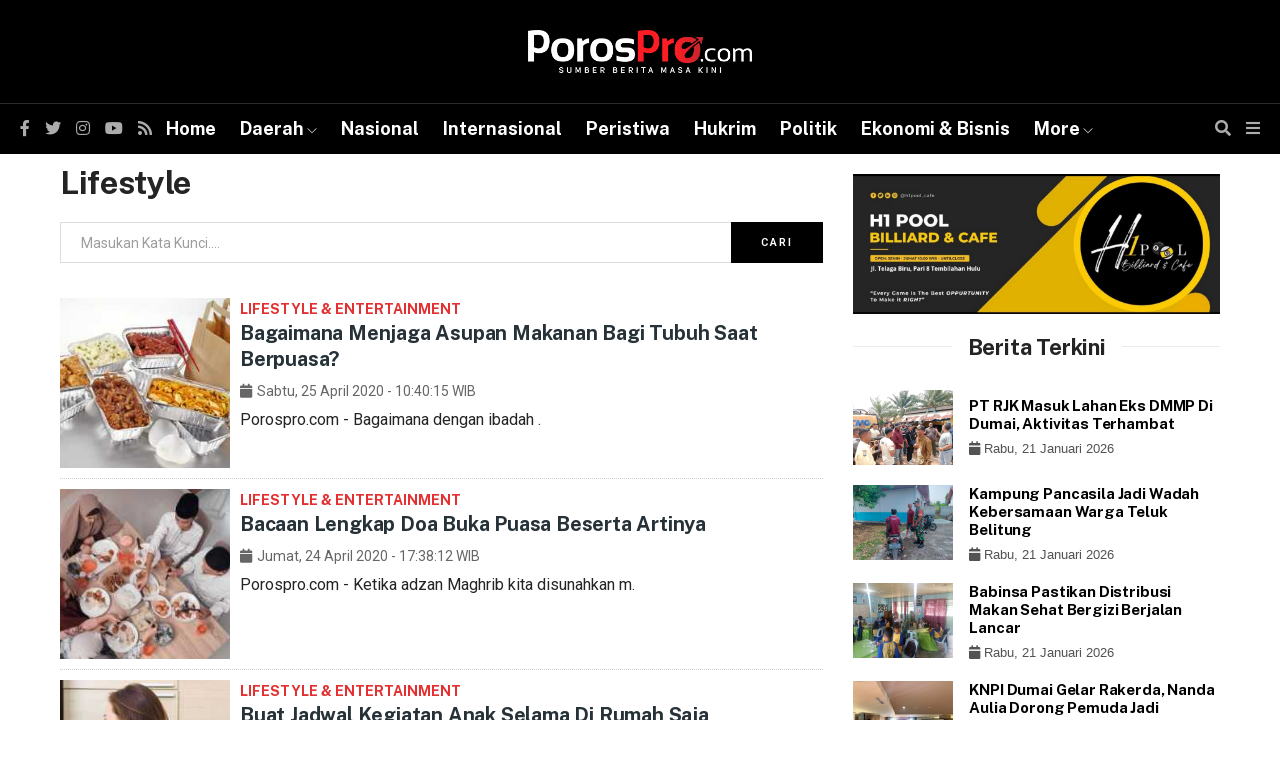

--- FILE ---
content_type: text/html; charset=UTF-8
request_url: https://porospro.com/news/kanal/lifestyle/315
body_size: 7321
content:
<!DOCTYPE html>
        <html lang="en" dir="ltr">
          <head>
            <meta charset="UTF-8">
    <meta http-equiv="X-UA-Compatible" content="IE=edge">
    <meta name="viewport" content="width=device-width, initial-scale=1">
    <meta name="author" content="">
    <meta name="description" content="">
    <meta name="keywords" content="">
    <!-- Title-->
    <title>Porospro.com | Berita Lifestyle</title>
    <meta name="robots" content="index, follow" />
<meta name="googlebot" content="index,follow" />
<meta name="description" content="porospro.com - Jendela Informasi Terkini" />
<meta name="keywords" content="pekanbaru, kota pekanbaru, berita riau, berita kampar, riau, portal berita pekanbaru, situs berita pekanbaru, wako pekanbaru, dprd pekanbaru, kecamatan pekanbaru kota, kecamatan payung sekaki,kecamatan bukit raya, kecamatan senapelan, kecamatan rumbai, kecamatan rumbai pesisir, kecamatan sukajadi, kecamatan labuh baru, kecamatan tampan,dispenda pekanbaru,dinas pekanbaru,badan pekanbaru,bisnis pekanbaru,pendidikan pekanbaru,koran pekanbaru" />
<meta name="author" content="Affandy Guevara- delapanmedia.com" />
<meta http-equiv="Copyright" content="porospro.com" />
<meta http-equiv="imagetoolbar" content="no" />
<meta name="language" content="Indonesia, English" />
<meta name="revisit-after" content="1 days" />
<meta name="expires" content="never" />
<meta name="webcrawlers" content="all" />
<meta name="rating" content="general" />
<meta name="spiders" content="all" />

<meta property="og:url" content="https://porospro.com/">
<meta property="og:title" content="porospro.com | Jendela Informasi Terkini" />
<meta property="og:description" content="Portal berita porospro.com dibawah naungan  PT Poros Pro Media Pers, memberikan informasi digital kepada masyarakat, memberikan wawasan dan pengetahuan." />
<meta property="og:image:type" content="image/jpeg">
<meta property="og:image" content="https://porospro.com/welcome.jpg">
    
    <!-- Favicon-->
     <link rel="apple-touch-icon" sizes="180x180" href="https://porospro.com/ic/apple-touch-icon.png">
<link rel="icon" type="image/png" sizes="32x32" href="https://porospro.com/ic/favicon-32x32.png">
<link rel="icon" type="image/png" sizes="16x16" href="https://porospro.com/ic/favicon-16x16.png">
<link rel="manifest" href="https://porospro.com/ic/site.webmanifest">
<meta name="msapplication-TileColor" content="#ffffff">
<meta name="theme-color" content="#ffffff">
    <!-- Stylesheets-->            
              <link rel="stylesheet" href="https://porospro.com/tema/css/bootstrap.min.css">
              <link rel="stylesheet" href="https://porospro.com/tema/css/all.min.css">
            <link rel="stylesheet" href="https://porospro.com/tema/css/style.css">
        </head>       
      <body>
        <!-- SECTION 0 NAV -->          
  <header class="main-header">
            <!--Header Top-->
            <div id="mosttop-bar">
                <div class="container">
                    <div class="row">                        
                        <div class="col-md-12">
                             <div class="bt-logo">
                                <a href="https://porospro.com/"><img src="https://porospro.com/tema/image/logo.png" alt="" title=""></a>
                                </div>
                           
                        </div>
                    </div>
                </div>
            </div>
            <!-- End Header Top -->

            <!-- Header Middle -->
            <div class="header-middle">
                    <div class="container clearfix">
                        <div class="row">                            
                        <div class="col-md-12">
                        <div class="bt_menu_wrapper">
                        <div class="header-social-icons">
                        <ul class="social-wrapper">
                        <li><a target="_BLANK" href="https://www.facebook.com/Porosprocom-106705600942544"><i class="fab fa-facebook-f"></i></a></li>    
                        <li><a target="_BLANK" href="https://twitter.com/porospro"><i class="fab fa-twitter"></i></a></li>  
                        <li><a target="_BLANK" href="https://instagram.com/porospro"><i class="fab fa-instagram"></i></a></li> 
                        <li><a target="_BLANK" href="https://www.youtube.com/channel/UCugl4Z8Z9TO6Z7rxPZj6ETA/"><i class="fab fa-youtube"></i></a></li> 
                        <li><a target="_BLANK" href="https://porospro.com/rss"><i class="fa fa-rss"></i></a></li>    
                         
                        </ul>    
                        </div>
                        <div class="bt_mobile_logo">
                                <a href="https://porospro.com/"><img src="https://porospro.com/tema/image/logo.png" alt="" title=""></a>
                                </div>
                        <div class="bt-nav clearfix">
                            <!-- Main Menu -->
                                <div class="bt-navigation">
                                    <ul class="menu">
                                         <li><a href="https://porospro.com/">Home</a></li>
                                        

                                                            <li class="menu-item-has-children">
                            <a href="https://porospro.com/news/kanal/daerah">Daerah</a>
                        <ul>
                                                     <li><a href="https://porospro.com/news/sub/inhil">Inhil</a></li>
                                                          <li><a href="https://porospro.com/news/sub/inhu">Inhu</a></li>
                                                          <li><a href="https://porospro.com/news/sub/pekanbaru">Pekanbaru</a></li>
                                                          <li><a href="https://porospro.com/news/sub/Kepri">Kepri</a></li>
                                                          <li><a href="https://porospro.com/news/sub/Dumai">Dumai</a></li>
                                                          <li><a href="https://porospro.com/news/sub/Lingga">Lingga</a></li>
                                                          <li><a href="https://porospro.com/news/sub/Labuhanbatu">Labuhanbatu</a></li>
                                                          <li><a href="https://porospro.com/news/sub/Bengkalis">Bengkalis</a></li>
                                                          <li><a href="https://porospro.com/news/sub/Natuna">Natuna</a></li>
                                                          <li><a href="https://porospro.com/news/sub/asahan">Asahan</a></li>
                                                          <li><a href="https://porospro.com/news/sub/meranti">Meranti</a></li>
                                                      </ul>
                    </li>

                         <li>
                        <a href="https://porospro.com/news/kanal/nasional">Nasional</a>
                    </li>
                         <li>
                        <a href="https://porospro.com/news/kanal/internasional">Internasional</a>
                    </li>
                         <li>
                        <a href="https://porospro.com/news/kanal/peristiwa">Peristiwa</a>
                    </li>
                         <li>
                        <a href="https://porospro.com/news/kanal/hukrim">Hukrim</a>
                    </li>
                         <li>
                        <a href="https://porospro.com/news/kanal/politik">Politik</a>
                    </li>
                         <li>
                        <a href="https://porospro.com/news/kanal/ekonomi">Ekonomi & Bisnis</a>
                    </li>
                                        <li class="menu-item-has-children">
                        <a href="#">More</a>
                        <ul>
                                                    <li>
                                
                                    <a href="https://porospro.com/news/kanal/ototekno">Ototekno</a>
                                    
                            </li>
                                                        <li>
                                
                                    <a href="https://porospro.com/news/kanal/olahraga">Olahraga</a>
                                    
                            </li>
                                                        <li>
                                
                                    <a href="https://porospro.com/news/kanal/lifestyle">Lifestyle & Entertainment</a>
                                    
                            </li>
                                                        <li>
                                
                                    <a href="https://porospro.com/news/kanal/opini">Opini</a>
                                    
                            </li>
                                                        <li>
                                
                                    <a href="https://porospro.com/news/kanal/feature">Feature</a>
                                    
                            </li>
                                                        <li>
                                
                                    <a href="https://porospro.com/news/kanal/Advertorial">Advertorial</a>
                                    
                            </li>
                                                        <li>
                                
                                    <a href="https://porospro.com/news/kanal/berita-video">Video</a>
                                    
                            </li>
                                                        <li>
                                
                                    <a href="https://porospro.com/news/kanal/sosbud">Sosbud</a>
                                    
                            </li>
                                                        <li>
                                
                                    <a href="https://porospro.com/news/kanal/Lingkungan">Lingkungan</a>
                                    
                            </li>
                                                        <li>
                                
                                    <a href="https://porospro.com/news/kanal/Pendidikan">Pendidikan</a>
                                    
                            </li>
                                                        <li>
                                
                                    <a href="https://porospro.com/news/kanal/galeri">Galeri</a>
                                    
                            </li>
                                                        <li>
                                
                                    <a href="https://porospro.com/news/kanal/poros-kampus">Poros Kampus</a>
                                    
                            </li>
                                                         
                            
                               <li>
                                
                                    <a href="https://porospro.com/news/editor">Pilihan Editor</a>
                                    
                            </li>
                            
                                                        <li>
                                
                                    <a href="https://porospro.com/news/popular">Terpopuler</a>
                                    
                            </li>
                                                    
                                                   
                                                        <li>
                                
                                    <a href="https://porospro.com/news/foto">Galeri </a>
                                    
                           
                            
                                <li>
                                
                                    <a href="https://porospro.com/news/indeks">Indeks </a>
                                    
                            </li>

                        </li></ul></li>
                            <!-- /.End of category menu -->             
                                    </ul>
                                </div>
                            <!-- Main Menu End-->
                        </div>
                        <ul class="header-s-m">
                        <li class="bt_search_btn"><i class="fa fa-times"></i><i class="fa fa-search"></i></li>    
                        <li class="bt_mb_btn sidemenuoption-open is-active"><i class="fa fa-bars"></i></li>    
                        </ul> 
                     </div>
                     </div>
                    </div>
                </div>


                <div class="bt_search_wrapper">
    <div class="container">
        <div class="row">
        <div class="col-md-12">
        <div class="bt_search_form_wrapper">
            <form method="post" action="https://porospro.com/news/pencarian">
                    <input name="q" type="search" class="bt_search_inout" placeholder="Masukkan Kata Kunci..">
                <button type="submit" class="bt_search_submit"><i class="fa fa-search"></i></button>
            </form>
        </div>
    </div>
    </div>
    </div>
</div>
   </div>
</header> <div class="bt-blog-body bt-content-area">
    <div class="container">
        <div class="row">
            <div class="col-md-8 bt_content">
                <div class="row">
                    <div class="col-md-12">
               <div class="bt_title_p bt_title_search">
                <h2>Lifestyle</h2>
                <div class="sidebar">
                    <div class="single-sidebar search-widget">
                        <form method="post" action="https://porospro.com/news/pencarian" class="search-form seach-page">
                            <input name="q" type="text" placeholder="Masukan Kata Kunci....">
                            <button type="submit">Cari</button>
                        </form>
                    </div>
        </div>
                </div>
                </div>
                </div>
                     <div style="margin-top: -25px;">
                     
                            
                              <div class="media meida-md">
                                <div class="media-left">
                                  
                                    <a href="https://porospro.com/news/detail/1039/bagaimana-menjaga-asupan-makanan-bagi-tubuh-saat-berpuasa">
                                     <div class="thumbnail">
                                    <img class="object-fit_cover" src="https://porospro.com/assets/berita/large/7978084543-5e7c0473984ec.jpg" alt=""></div></a>
                                    
                                    
                                </div>
                                <!-- /.Post image -->
                                <div class="media-body">
                                    <div class="post-header">
                                        
                                         <div class="post-cat2 lifestyle"><a href="">Lifestyle & Entertainment</a></div>
                                        
                                        
                                        
                                        <h3 class="media-heading"><a href="https://porospro.com/news/detail/1039/bagaimana-menjaga-asupan-makanan-bagi-tubuh-saat-berpuasa">Bagaimana Menjaga Asupan Makanan bagi Tubuh saat Berpuasa?</a></h3>
                                        <div class="entry-meta">
                                            <span class="entry-date"><i class="fa fa-calendar" aria-hidden="true"></i><time>Sabtu, 25 April 2020 <span class="hidden-xs">- 10:40:15 WIB</span></time></span> 
                                            
                                        </div>
                                        <!-- /.Post meta --> 
                                            <p class="hidden-xs">Porospro.com - Bagaimana dengan ibadah&nbsp;.</p>
                                    </div>
                                  
                                    
                                </div>
                            </div>
                            
                              <div class="media meida-md">
                                <div class="media-left">
                                  
                                    <a href="https://porospro.com/news/detail/1037/bacaan-lengkap-doa-buka-puasa-beserta-artinya">
                                     <div class="thumbnail">
                                    <img class="object-fit_cover" src="https://porospro.com/assets/berita/large/85174093162-a7ccdd20-170c-4e45-a05c-483c84dc1526_169.jpeg" alt=""></div></a>
                                    
                                    
                                </div>
                                <!-- /.Post image -->
                                <div class="media-body">
                                    <div class="post-header">
                                        
                                         <div class="post-cat2 lifestyle"><a href="">Lifestyle & Entertainment</a></div>
                                        
                                        
                                        
                                        <h3 class="media-heading"><a href="https://porospro.com/news/detail/1037/bacaan-lengkap-doa-buka-puasa-beserta-artinya">Bacaan Lengkap Doa Buka Puasa Beserta Artinya</a></h3>
                                        <div class="entry-meta">
                                            <span class="entry-date"><i class="fa fa-calendar" aria-hidden="true"></i><time>Jumat, 24 April 2020 <span class="hidden-xs">- 17:38:12 WIB</span></time></span> 
                                            
                                        </div>
                                        <!-- /.Post meta --> 
                                            <p class="hidden-xs">Porospro.com - Ketika adzan Maghrib kita disunahkan m.</p>
                                    </div>
                                  
                                    
                                </div>
                            </div>
                            
                              <div class="media meida-md">
                                <div class="media-left">
                                  
                                    <a href="https://porospro.com/news/detail/1033/buat-jadwal-kegiatan-anak-selama-di-rumah-saja">
                                     <div class="thumbnail">
                                    <img class="object-fit_cover" src="https://porospro.com/assets/berita/large/76086853770-5ea25a14730b6.jpg" alt=""></div></a>
                                    
                                    
                                </div>
                                <!-- /.Post image -->
                                <div class="media-body">
                                    <div class="post-header">
                                        
                                         <div class="post-cat2 lifestyle"><a href="">Lifestyle & Entertainment</a></div>
                                        
                                        
                                        
                                        <h3 class="media-heading"><a href="https://porospro.com/news/detail/1033/buat-jadwal-kegiatan-anak-selama-di-rumah-saja">Buat Jadwal Kegiatan Anak Selama di Rumah Saja</a></h3>
                                        <div class="entry-meta">
                                            <span class="entry-date"><i class="fa fa-calendar" aria-hidden="true"></i><time>Jumat, 24 April 2020 <span class="hidden-xs">- 11:19:22 WIB</span></time></span> 
                                            
                                        </div>
                                        <!-- /.Post meta --> 
                                            <p class="hidden-xs">Porospro.com - Anak-anak usia prasekolah membutuhkan .</p>
                                    </div>
                                  
                                    
                                </div>
                            </div>
                            
                              <div class="media meida-md">
                                <div class="media-left">
                                  
                                    <a href="https://porospro.com/news/detail/1031/dari-niat-sahur-sampai-batas-kapan-masih-dibolehkan-makan">
                                     <div class="thumbnail">
                                    <img class="object-fit_cover" src="https://porospro.com/assets/berita/large/4023736994-1046acb5-5301-4ae2-bbac-f2837424bee8_169.jpeg" alt=""></div></a>
                                    
                                    
                                </div>
                                <!-- /.Post image -->
                                <div class="media-body">
                                    <div class="post-header">
                                        
                                         <div class="post-cat2 lifestyle"><a href="">Lifestyle & Entertainment</a></div>
                                        
                                        
                                        
                                        <h3 class="media-heading"><a href="https://porospro.com/news/detail/1031/dari-niat-sahur-sampai-batas-kapan-masih-dibolehkan-makan">Dari Niat Sahur Sampai Batas Kapan Masih Dibolehkan Makan?</a></h3>
                                        <div class="entry-meta">
                                            <span class="entry-date"><i class="fa fa-calendar" aria-hidden="true"></i><time>Kamis, 23 April 2020 <span class="hidden-xs">- 23:14:20 WIB</span></time></span> 
                                            
                                        </div>
                                        <!-- /.Post meta --> 
                                            <p class="hidden-xs">Porospro.com - Sahur.</p>
                                    </div>
                                  
                                    
                                </div>
                            </div>
                            
                              <div class="media meida-md">
                                <div class="media-left">
                                  
                                    <a href="https://porospro.com/news/detail/1013/penyakit-menular-seksual-inilah-mitos-dan-faktanya">
                                     <div class="thumbnail">
                                    <img class="object-fit_cover" src="https://porospro.com/assets/berita/large/93699209066-img_20200422_130114.jpg" alt=""></div></a>
                                    
                                    
                                </div>
                                <!-- /.Post image -->
                                <div class="media-body">
                                    <div class="post-header">
                                        
                                         <div class="post-cat2 lifestyle"><a href="">Lifestyle & Entertainment</a></div>
                                        
                                        
                                        
                                        <h3 class="media-heading"><a href="https://porospro.com/news/detail/1013/penyakit-menular-seksual-inilah-mitos-dan-faktanya">Penyakit Menular Seksual, Inilah Mitos dan Faktanya</a></h3>
                                        <div class="entry-meta">
                                            <span class="entry-date"><i class="fa fa-calendar" aria-hidden="true"></i><time>Rabu, 22 April 2020 <span class="hidden-xs">- 13:01:31 WIB</span></time></span> 
                                            
                                        </div>
                                        <!-- /.Post meta --> 
                                            <p class="hidden-xs">Porospro.com -&nbsp;Masih banyak informasi yang salah seputar penyakit menular&n.</p>
                                    </div>
                                  
                                    
                                </div>
                            </div>
                            
                              <div class="media meida-md">
                                <div class="media-left">
                                  
                                    <a href="https://porospro.com/news/detail/1002/malas-mandi-saat-wfh-4-akibatnya">
                                     <div class="thumbnail">
                                    <img class="object-fit_cover" src="https://porospro.com/assets/berita/large/99823188781-img_20200421_070404.jpg" alt=""></div></a>
                                    
                                    
                                </div>
                                <!-- /.Post image -->
                                <div class="media-body">
                                    <div class="post-header">
                                        
                                         <div class="post-cat2 lifestyle"><a href="">Lifestyle & Entertainment</a></div>
                                        
                                        
                                        
                                        <h3 class="media-heading"><a href="https://porospro.com/news/detail/1002/malas-mandi-saat-wfh-4-akibatnya">Malas Mandi saat WFH, 4 Akibatnya</a></h3>
                                        <div class="entry-meta">
                                            <span class="entry-date"><i class="fa fa-calendar" aria-hidden="true"></i><time>Selasa, 21 April 2020 <span class="hidden-xs">- 07:06:51 WIB</span></time></span> 
                                            
                                        </div>
                                        <!-- /.Post meta --> 
                                            <p class="hidden-xs">Porospro.com &ndash;&nbsp;Work from home&nbsp;(WFH) di tengah pandemi COVID-19 s.</p>
                                    </div>
                                  
                                    
                                </div>
                            </div>
                            
                              <div class="media meida-md">
                                <div class="media-left">
                                  
                                    <a href="https://porospro.com/news/detail/999/kenapa-ikuti-gaya-bintang-porno-bisa-bikin-ejakulasi-dini">
                                     <div class="thumbnail">
                                    <img class="object-fit_cover" src="https://porospro.com/assets/berita/large/74371173698-img_20200420_222400.jpg" alt=""></div></a>
                                    
                                    
                                </div>
                                <!-- /.Post image -->
                                <div class="media-body">
                                    <div class="post-header">
                                        
                                         <div class="post-cat2 lifestyle"><a href="">Lifestyle & Entertainment</a></div>
                                        
                                        
                                        
                                        <h3 class="media-heading"><a href="https://porospro.com/news/detail/999/kenapa-ikuti-gaya-bintang-porno-bisa-bikin-ejakulasi-dini">Kenapa Ikuti Gaya Bintang Porno Bisa Bikin Ejakulasi Dini?</a></h3>
                                        <div class="entry-meta">
                                            <span class="entry-date"><i class="fa fa-calendar" aria-hidden="true"></i><time>Senin, 20 April 2020 <span class="hidden-xs">- 22:25:07 WIB</span></time></span> 
                                            
                                        </div>
                                        <!-- /.Post meta --> 
                                            <p class="hidden-xs">Porospro.com - Ejakulasi dini sebenarnya bukan merupakan masalah pribadi para is.</p>
                                    </div>
                                  
                                    
                                </div>
                            </div>
                            
                              <div class="media meida-md">
                                <div class="media-left">
                                  
                                    <a href="https://porospro.com/news/detail/989/ini-alasan-mengapa-anak-jadi-pendiam">
                                     <div class="thumbnail">
                                    <img class="object-fit_cover" src="https://porospro.com/assets/berita/large/16344645898-img_20200419_210145.jpg" alt=""></div></a>
                                    
                                    
                                </div>
                                <!-- /.Post image -->
                                <div class="media-body">
                                    <div class="post-header">
                                        
                                         <div class="post-cat2 lifestyle"><a href="">Lifestyle & Entertainment</a></div>
                                        
                                        
                                        
                                        <h3 class="media-heading"><a href="https://porospro.com/news/detail/989/ini-alasan-mengapa-anak-jadi-pendiam">Ini Alasan Mengapa Anak Jadi Pendiam</a></h3>
                                        <div class="entry-meta">
                                            <span class="entry-date"><i class="fa fa-calendar" aria-hidden="true"></i><time>Ahad, 19 April 2020 <span class="hidden-xs">- 21:03:29 WIB</span></time></span> 
                                            
                                        </div>
                                        <!-- /.Post meta --> 
                                            <p class="hidden-xs">Porospro.com -&nbsp;Sama seperti orang dewasa, anak-anak pun memiliki kepribadia.</p>
                                    </div>
                                  
                                    
                                </div>
                            </div>
                            
                              <div class="media meida-md">
                                <div class="media-left">
                                  
                                    <a href="https://porospro.com/news/detail/978/4-tips-saat-pakai-masker-agar-kacamata-tak-berembun">
                                     <div class="thumbnail">
                                    <img class="object-fit_cover" src="https://porospro.com/assets/berita/large/64536175923-78e7f552-2e80-440c-b8e2-3b1766f77b94_169.jpeg" alt=""></div></a>
                                    
                                    
                                </div>
                                <!-- /.Post image -->
                                <div class="media-body">
                                    <div class="post-header">
                                        
                                         <div class="post-cat2 lifestyle"><a href="">Lifestyle & Entertainment</a></div>
                                        
                                        
                                        
                                        <h3 class="media-heading"><a href="https://porospro.com/news/detail/978/4-tips-saat-pakai-masker-agar-kacamata-tak-berembun">4 Tips saat Pakai Masker agar Kacamata Tak Berembun</a></h3>
                                        <div class="entry-meta">
                                            <span class="entry-date"><i class="fa fa-calendar" aria-hidden="true"></i><time>Sabtu, 18 April 2020 <span class="hidden-xs">- 09:40:05 WIB</span></time></span> 
                                            
                                        </div>
                                        <!-- /.Post meta --> 
                                            <p class="hidden-xs">Porospro.com - Menggunakan masker memang tidak hanya .</p>
                                    </div>
                                  
                                    
                                </div>
                            </div>
                            
                              <div class="media meida-md">
                                <div class="media-left">
                                  
                                    <a href="https://porospro.com/news/detail/967/nikita-terpaksa-phk-ratusan-karyawannya">
                                     <div class="thumbnail">
                                    <img class="object-fit_cover" src="https://porospro.com/assets/berita/large/25430171238-1282-nikita-mirzani-1.jpg" alt=""></div></a>
                                    
                                    
                                </div>
                                <!-- /.Post image -->
                                <div class="media-body">
                                    <div class="post-header">
                                        
                                         <div class="post-cat2 lifestyle"><a href="">Lifestyle & Entertainment</a></div>
                                        
                                        
                                        
                                        <h3 class="media-heading"><a href="https://porospro.com/news/detail/967/nikita-terpaksa-phk-ratusan-karyawannya">Nikita Terpaksa PHK Ratusan Karyawannya</a></h3>
                                        <div class="entry-meta">
                                            <span class="entry-date"><i class="fa fa-calendar" aria-hidden="true"></i><time>Jumat, 17 April 2020 <span class="hidden-xs">- 07:05:26 WIB</span></time></span> 
                                            
                                        </div>
                                        <!-- /.Post meta --> 
                                            <p class="hidden-xs">Porospro.com - Dampak dari pandemi Covid-19 memang dirasakan semua pihak. Tak te.</p>
                                    </div>
                                  
                                    
                                </div>
                            </div>
                            
                              <div class="media meida-md">
                                <div class="media-left">
                                  
                                    <a href="https://porospro.com/news/detail/962/minum-obat-cacing-sebelum-puasa-ternyata-penting">
                                     <div class="thumbnail">
                                    <img class="object-fit_cover" src="https://porospro.com/assets/berita/large/40529609797-img_20200416_115235.jpg" alt=""></div></a>
                                    
                                    
                                </div>
                                <!-- /.Post image -->
                                <div class="media-body">
                                    <div class="post-header">
                                        
                                         <div class="post-cat2 lifestyle"><a href="">Lifestyle & Entertainment</a></div>
                                        
                                        
                                        
                                        <h3 class="media-heading"><a href="https://porospro.com/news/detail/962/minum-obat-cacing-sebelum-puasa-ternyata-penting">Minum Obat Cacing Sebelum Puasa, Ternyata Penting!</a></h3>
                                        <div class="entry-meta">
                                            <span class="entry-date"><i class="fa fa-calendar" aria-hidden="true"></i><time>Kamis, 16 April 2020 <span class="hidden-xs">- 11:53:44 WIB</span></time></span> 
                                            
                                        </div>
                                        <!-- /.Post meta --> 
                                            <p class="hidden-xs">Porospro.com -&nbsp;Selama berpuasa, kondisi fisik Anda harus tetap optimal. Aga.</p>
                                    </div>
                                  
                                    
                                </div>
                            </div>
                            
                              <div class="media meida-md">
                                <div class="media-left">
                                  
                                    <a href="https://porospro.com/news/detail/949/sederetan-kebiasaan-makan-yang-dapat-melemahkan-sistem-imun">
                                     <div class="thumbnail">
                                    <img class="object-fit_cover" src="https://porospro.com/assets/berita/large/48908280907-500d1b6b-2e5b-4ba6-a783-9c43ab5d57f1_169.jpg" alt=""></div></a>
                                    
                                    
                                </div>
                                <!-- /.Post image -->
                                <div class="media-body">
                                    <div class="post-header">
                                        
                                         <div class="post-cat2 lifestyle"><a href="">Lifestyle & Entertainment</a></div>
                                        
                                        
                                        
                                        <h3 class="media-heading"><a href="https://porospro.com/news/detail/949/sederetan-kebiasaan-makan-yang-dapat-melemahkan-sistem-imun">Sederetan Kebiasaan Makan yang Dapat Melemahkan Sistem Imun</a></h3>
                                        <div class="entry-meta">
                                            <span class="entry-date"><i class="fa fa-calendar" aria-hidden="true"></i><time>Selasa, 14 April 2020 <span class="hidden-xs">- 09:46:35 WIB</span></time></span> 
                                            
                                        </div>
                                        <!-- /.Post meta --> 
                                            <p class="hidden-xs">Porospro.com&nbsp;-&nbsp;Pola makan&nbsp;yang baik berpengaruh pada sistem&nbsp;.</p>
                                    </div>
                                  
                                    
                                </div>
                            </div>
                            
                              <div class="media meida-md">
                                <div class="media-left">
                                  
                                    <a href="https://porospro.com/news/detail/942/benarkah-sinetron-religi-sctv-antv-dll-tak-tayang-pada-ramadan-2020">
                                     <div class="thumbnail">
                                    <img class="object-fit_cover" src="https://porospro.com/assets/berita/large/65261736931-img_20200413_100806.jpg" alt=""></div></a>
                                    
                                    
                                </div>
                                <!-- /.Post image -->
                                <div class="media-body">
                                    <div class="post-header">
                                        
                                         <div class="post-cat2 lifestyle"><a href="">Lifestyle & Entertainment</a></div>
                                        
                                        
                                        
                                        <h3 class="media-heading"><a href="https://porospro.com/news/detail/942/benarkah-sinetron-religi-sctv-antv-dll-tak-tayang-pada-ramadan-2020">Benarkah Sinetron Religi SCTV, ANTV, dll Tak Tayang pada Ramadan 2020?</a></h3>
                                        <div class="entry-meta">
                                            <span class="entry-date"><i class="fa fa-calendar" aria-hidden="true"></i><time>Senin, 13 April 2020 <span class="hidden-xs">- 10:09:26 WIB</span></time></span> 
                                            
                                        </div>
                                        <!-- /.Post meta --> 
                                            <p class="hidden-xs">Porospro.com - Wabah virus Corona (Covid-19) yang melanda tanah air berdampak pa.</p>
                                    </div>
                                  
                                    
                                </div>
                            </div>
                            
                              <div class="media meida-md">
                                <div class="media-left">
                                  
                                    <a href="https://porospro.com/news/detail/935/ini-kunci-jika-kamu-ingin-selalu-sehat-waktunya-ada-dipagi-hari">
                                     <div class="thumbnail">
                                    <img class="object-fit_cover" src="https://porospro.com/assets/berita/large/29866695636-img_20200413_052946.jpg" alt=""></div></a>
                                    
                                    
                                </div>
                                <!-- /.Post image -->
                                <div class="media-body">
                                    <div class="post-header">
                                        
                                         <div class="post-cat2 lifestyle"><a href="">Lifestyle & Entertainment</a></div>
                                        
                                        
                                        
                                        <h3 class="media-heading"><a href="https://porospro.com/news/detail/935/ini-kunci-jika-kamu-ingin-selalu-sehat-waktunya-ada-dipagi-hari">Ini Kunci Jika Kamu Ingin Selalu Sehat, Waktunya Ada Dipagi Hari</a></h3>
                                        <div class="entry-meta">
                                            <span class="entry-date"><i class="fa fa-calendar" aria-hidden="true"></i><time>Senin, 13 April 2020 <span class="hidden-xs">- 05:33:05 WIB</span></time></span> 
                                            
                                        </div>
                                        <!-- /.Post meta --> 
                                            <p class="hidden-xs">Porospro.com - Setiap pagi, pilihan yang Anda buat dapat memengaruhi jalannya ha.</p>
                                    </div>
                                  
                                    
                                </div>
                            </div>
                            
                              <div class="media meida-md">
                                <div class="media-left">
                                  
                                    <a href="https://porospro.com/news/detail/927/aktivitas-diwaktu-pagi-itu-menentukan-bagaimana-kita-menjalani-hari">
                                     <div class="thumbnail">
                                    <img class="object-fit_cover" src="https://porospro.com/assets/berita/large/33811116218-img_20200412_075248.jpg" alt=""></div></a>
                                    
                                    
                                </div>
                                <!-- /.Post image -->
                                <div class="media-body">
                                    <div class="post-header">
                                        
                                         <div class="post-cat2 lifestyle"><a href="">Lifestyle & Entertainment</a></div>
                                        
                                        
                                        
                                        <h3 class="media-heading"><a href="https://porospro.com/news/detail/927/aktivitas-diwaktu-pagi-itu-menentukan-bagaimana-kita-menjalani-hari">Aktivitas Diwaktu Pagi Itu Menentukan Bagaimana Kita Menjalani Hari</a></h3>
                                        <div class="entry-meta">
                                            <span class="entry-date"><i class="fa fa-calendar" aria-hidden="true"></i><time>Ahad, 12 April 2020 <span class="hidden-xs">- 07:53:31 WIB</span></time></span> 
                                            
                                        </div>
                                        <!-- /.Post meta --> 
                                            <p class="hidden-xs">Porospro.com - Mematikan alarm dan kembali tidur bukanlah pilihan yang tepat unt.</p>
                                    </div>
                                  
                                    
                                </div>
                            </div></div>

                              <br>
                        
            
                               
                            
          
            <div class="col-md-12">
                <div class="bt-pagination">
                      <div class="pagging text-center"><nav><ul class="pagination justify-content-center"><li class="page-item"><span class="page-link"><a href="https://porospro.com/news/kanal/lifestyle/">First</a>&nbsp;<li class="page-item"><span class="page-link"><a href="https://porospro.com/news/kanal/lifestyle/300">Prev</a><li class="page-item"><span class="page-link"><a href="https://porospro.com/news/kanal/lifestyle/285">20</a></span></li><li class="page-item"><span class="page-link"><a href="https://porospro.com/news/kanal/lifestyle/300">21</a></span></li><li class="page-item active"><span class="page-link">22<span class="sr-only">(current)</span></span></li><li class="page-item"><span class="page-link"><a href="https://porospro.com/news/kanal/lifestyle/330">23</a></span></li><li class="page-item"><span class="page-link"><a href="https://porospro.com/news/kanal/lifestyle/345">24</a></span></li><li class="page-item"><span class="page-link"><a href="https://porospro.com/news/kanal/lifestyle/330">Next</a>&nbsp;<li class="page-item"><span class="page-link"><a href="https://porospro.com/news/kanal/lifestyle/360">Last</a></ul></nav></div>                     
              
                
            </div>
        </div>
    </div><div class="col-md-4 bt_sidebarx">
             <div class="sidebar">

     <div class="banner-content">
<a href="https://okejek.id/download" target="_blank">
<img width="100%" class="img-responsive "  src="https://porospro.com/assets/banner/22580658687IMG_20250519_103255.jpg"></a>
 </div>


                    <div class="single-sidebar recent-post-widget">
                        <div class="title">
                            <h3>Berita Terkini</h3>
                        </div>
                        <div class="recent-post-wrapper">
                                      
                <div class="bt_article_list borderku2"><div class="post-outer"><div class="post-inner"><div class="post-thumbnail">
                    <img src="https://porospro.com/assets/berita/original/90099878499-img-20260121-wa0091.jpg" alt="image"> <a href="https://porospro.com/news/detail/15403/pt-rjk-masuk-lahan-eks-dmmp-di-dumai-aktivitas-terhambat"></a></div></div><div class="post-inner"><div class="entry-header">
                   
                        <h2 class="entry-title"> <a href="https://porospro.com/news/detail/15403/pt-rjk-masuk-lahan-eks-dmmp-di-dumai-aktivitas-terhambat">PT RJK Masuk Lahan Eks DMMP di Dumai, Aktivitas Terhambat</a></h2>
                <div class="meta-info">                            
                            <ul>
                                <li class="post-date"><i class="fa fa-calendar" aria-hidden="true"></i> Rabu, 21 Januari 2026</li>
                            </ul>
                        </div></div></div></div></div>

          
                <div class="bt_article_list borderku2"><div class="post-outer"><div class="post-inner"><div class="post-thumbnail">
                    <img src="https://porospro.com/assets/berita/original/75029183764-img-20260121-wa0034.jpg" alt="image"> <a href="https://porospro.com/news/detail/15402/kampung-pancasila-jadi-wadah-kebersamaan-warga-teluk-belitung"></a></div></div><div class="post-inner"><div class="entry-header">
                   
                        <h2 class="entry-title"> <a href="https://porospro.com/news/detail/15402/kampung-pancasila-jadi-wadah-kebersamaan-warga-teluk-belitung">Kampung Pancasila Jadi Wadah Kebersamaan Warga Teluk Belitung</a></h2>
                <div class="meta-info">                            
                            <ul>
                                <li class="post-date"><i class="fa fa-calendar" aria-hidden="true"></i> Rabu, 21 Januari 2026</li>
                            </ul>
                        </div></div></div></div></div>

          
                <div class="bt_article_list borderku2"><div class="post-outer"><div class="post-inner"><div class="post-thumbnail">
                    <img src="https://porospro.com/assets/berita/original/66544974434-img-20260121-wa0029.jpg" alt="image"> <a href="https://porospro.com/news/detail/15401/babinsa-pastikan-distribusi-makan-sehat-bergizi-berjalan-lancar"></a></div></div><div class="post-inner"><div class="entry-header">
                   
                        <h2 class="entry-title"> <a href="https://porospro.com/news/detail/15401/babinsa-pastikan-distribusi-makan-sehat-bergizi-berjalan-lancar">Babinsa Pastikan Distribusi Makan Sehat Bergizi Berjalan Lancar</a></h2>
                <div class="meta-info">                            
                            <ul>
                                <li class="post-date"><i class="fa fa-calendar" aria-hidden="true"></i> Rabu, 21 Januari 2026</li>
                            </ul>
                        </div></div></div></div></div>

          
                <div class="bt_article_list borderku2"><div class="post-outer"><div class="post-inner"><div class="post-thumbnail">
                    <img src="https://porospro.com/assets/berita/original/62321242365-img-20260120-wa0068.jpg" alt="image"> <a href="https://porospro.com/news/detail/15400/knpi-dumai-gelar-rakerda-nanda-aulia-dorong-pemuda-jadi-kekuatan-pembangunan"></a></div></div><div class="post-inner"><div class="entry-header">
                   
                        <h2 class="entry-title"> <a href="https://porospro.com/news/detail/15400/knpi-dumai-gelar-rakerda-nanda-aulia-dorong-pemuda-jadi-kekuatan-pembangunan">KNPI Dumai Gelar Rakerda, Nanda Aulia Dorong Pemuda Jadi Kekuatan Pembangunan</a></h2>
                <div class="meta-info">                            
                            <ul>
                                <li class="post-date"><i class="fa fa-calendar" aria-hidden="true"></i> Selasa, 20 Januari 2026</li>
                            </ul>
                        </div></div></div></div></div>

          
                <div class="bt_article_list borderku2"><div class="post-outer"><div class="post-inner"><div class="post-thumbnail">
                    <img src="https://porospro.com/assets/berita/original/37217344561-img-20251124-wa0077(1).jpg" alt="image"> <a href="https://porospro.com/news/detail/15399/komsos-babinsa-koramil-06merbau-perkuat-nilai-kebangsaan"></a></div></div><div class="post-inner"><div class="entry-header">
                   
                        <h2 class="entry-title"> <a href="https://porospro.com/news/detail/15399/komsos-babinsa-koramil-06merbau-perkuat-nilai-kebangsaan">Komsos Babinsa Koramil 06/Merbau Perkuat Nilai Kebangsaan</a></h2>
                <div class="meta-info">                            
                            <ul>
                                <li class="post-date"><i class="fa fa-calendar" aria-hidden="true"></i> Selasa, 20 Januari 2026</li>
                            </ul>
                        </div></div></div></div></div>

          
                <div class="bt_article_list borderku2"><div class="post-outer"><div class="post-inner"><div class="post-thumbnail">
                    <img src="https://porospro.com/assets/berita/original/37774184855-img-20251118-wa0060(2).jpg" alt="image"> <a href="https://porospro.com/news/detail/15398/patroli-karhutla-babinsa-koramil-06merbau-pastikan-wilayah-aman-dari-api-dan-asap"></a></div></div><div class="post-inner"><div class="entry-header">
                   
                        <h2 class="entry-title"> <a href="https://porospro.com/news/detail/15398/patroli-karhutla-babinsa-koramil-06merbau-pastikan-wilayah-aman-dari-api-dan-asap">Patroli Karhutla Babinsa Koramil 06/Merbau Pastikan Wilayah Aman Dari Api dan Asap</a></h2>
                <div class="meta-info">                            
                            <ul>
                                <li class="post-date"><i class="fa fa-calendar" aria-hidden="true"></i> Selasa, 20 Januari 2026</li>
                            </ul>
                        </div></div></div></div></div>

          
                <div class="bt_article_list borderku2"><div class="post-outer"><div class="post-inner"><div class="post-thumbnail">
                    <img src="https://porospro.com/assets/berita/original/36756629892-img-20260119-wa0065.jpg" alt="image"> <a href="https://porospro.com/news/detail/15397/pemdes-sungai-intan-laksanakan-musrembang-dan-rembuk-stunting-tahun-anggaran-2027"></a></div></div><div class="post-inner"><div class="entry-header">
                   
                        <h2 class="entry-title"> <a href="https://porospro.com/news/detail/15397/pemdes-sungai-intan-laksanakan-musrembang-dan-rembuk-stunting-tahun-anggaran-2027">Pemdes Sungai Intan Laksanakan Musrembang dan Rembuk Stunting Tahun Anggaran 2027</a></h2>
                <div class="meta-info">                            
                            <ul>
                                <li class="post-date"><i class="fa fa-calendar" aria-hidden="true"></i> Senin, 19 Januari 2026</li>
                            </ul>
                        </div></div></div></div></div>

          
                <div class="bt_article_list borderku2"><div class="post-outer"><div class="post-inner"><div class="post-thumbnail">
                    <img src="https://porospro.com/assets/berita/original/77684037680-img-20260119-wa0039.jpg" alt="image"> <a href="https://porospro.com/news/detail/15395/antisipasi-cuaca-ekstrem-sekda-labuhanbatu-dorong-penguatan-organisasi-bpbd-dan-budaya-gotong-royong"></a></div></div><div class="post-inner"><div class="entry-header">
                   
                        <h2 class="entry-title"> <a href="https://porospro.com/news/detail/15395/antisipasi-cuaca-ekstrem-sekda-labuhanbatu-dorong-penguatan-organisasi-bpbd-dan-budaya-gotong-royong">Antisipasi Cuaca Ekstrem, Sekda Labuhanbatu Dorong Penguatan Organisasi BPBD dan Budaya Gotong Royong</a></h2>
                <div class="meta-info">                            
                            <ul>
                                <li class="post-date"><i class="fa fa-calendar" aria-hidden="true"></i> Senin, 19 Januari 2026</li>
                            </ul>
                        </div></div></div></div></div>

          
                <div class="bt_article_list borderku2"><div class="post-outer"><div class="post-inner"><div class="post-thumbnail">
                    <img src="https://porospro.com/assets/berita/original/56922125373-img-20260119-wa0076.jpg" alt="image"> <a href="https://porospro.com/news/detail/15394/kapten-r-sinaga-pimpin-upacara-hari-kesadaran-nasional-di-merbau"></a></div></div><div class="post-inner"><div class="entry-header">
                   
                        <h2 class="entry-title"> <a href="https://porospro.com/news/detail/15394/kapten-r-sinaga-pimpin-upacara-hari-kesadaran-nasional-di-merbau">Kapten R. Sinaga Pimpin Upacara Hari Kesadaran Nasional di Merbau</a></h2>
                <div class="meta-info">                            
                            <ul>
                                <li class="post-date"><i class="fa fa-calendar" aria-hidden="true"></i> Senin, 19 Januari 2026</li>
                            </ul>
                        </div></div></div></div></div>

          
                <div class="bt_article_list borderku2"><div class="post-outer"><div class="post-inner"><div class="post-thumbnail">
                    <img src="https://porospro.com/assets/berita/original/23247426019-img-20260119-wa0060.jpg" alt="image"> <a href="https://porospro.com/news/detail/15393/babinsa-ajak-warga-jaga-persatuan-di-kampung-pancasila"></a></div></div><div class="post-inner"><div class="entry-header">
                   
                        <h2 class="entry-title"> <a href="https://porospro.com/news/detail/15393/babinsa-ajak-warga-jaga-persatuan-di-kampung-pancasila">Babinsa Ajak Warga Jaga Persatuan di Kampung Pancasila</a></h2>
                <div class="meta-info">                            
                            <ul>
                                <li class="post-date"><i class="fa fa-calendar" aria-hidden="true"></i> Senin, 19 Januari 2026</li>
                            </ul>
                        </div></div></div></div></div>


                       

                        
                        </div>
                    </div>

  <div class="banner-content">
<a href="https://okejek.id/download" target="_blank">
<img width="100%" class="img-responsive "  src="https://porospro.com/assets/banner/89921183323IMG-20241218-WA0003.jpg"></a>
 </div>



              <div class="single-sidebar recent-post-widget">
                        <div class="title">
                            <h3>Terpopuler</h3>
                        </div>
                        <div class="recent-post-wrapper">
                                      
                <div class="bt_article_list borderku2"><div class="post-outer"><div class="post-inner"><div class="post-thumbnail">
                    <span class="lbnumb">1</span><img src="https://porospro.com/assets/berita/original/36756629892-img-20260119-wa0065.jpg" alt="image"> <a href="https://porospro.com/news/detail/15397/pemdes-sungai-intan-laksanakan-musrembang-dan-rembuk-stunting-tahun-anggaran-2027"></a></div></div><div class="post-inner"><div class="entry-header">
                   
                        <h2 class="entry-title"> <a href="https://porospro.com/news/detail/15397/pemdes-sungai-intan-laksanakan-musrembang-dan-rembuk-stunting-tahun-anggaran-2027">Pemdes Sungai Intan Laksanakan Musrembang dan Rembuk Stunting Tahun Anggaran 2027</a></h2>
                <div class="meta-info">                            
                            <ul>
                                <li class="post-date"><i class="fa fa-eye" aria-hidden="true"></i> Dibaca : <b>276</b> Kali</li>
                            </ul>
                        </div></div></div></div></div>

          
                <div class="bt_article_list borderku2"><div class="post-outer"><div class="post-inner"><div class="post-thumbnail">
                    <span class="lbnumb">2</span><img src="https://porospro.com/assets/berita/original/21304369475-img-20260118-wa0036.jpg" alt="image"> <a href="https://porospro.com/news/detail/15392/perkuat-silaturahmi-babinsa-komsos-di-kampung-pancasila-teluk-belitung"></a></div></div><div class="post-inner"><div class="entry-header">
                   
                        <h2 class="entry-title"> <a href="https://porospro.com/news/detail/15392/perkuat-silaturahmi-babinsa-komsos-di-kampung-pancasila-teluk-belitung">Perkuat Silaturahmi, Babinsa Komsos di Kampung Pancasila Teluk Belitung</a></h2>
                <div class="meta-info">                            
                            <ul>
                                <li class="post-date"><i class="fa fa-eye" aria-hidden="true"></i> Dibaca : <b>256</b> Kali</li>
                            </ul>
                        </div></div></div></div></div>

          
                <div class="bt_article_list borderku2"><div class="post-outer"><div class="post-inner"><div class="post-thumbnail">
                    <span class="lbnumb">3</span><img src="https://porospro.com/assets/berita/original/80113172998-img-20260118-wa0030.jpg" alt="image"> <a href="https://porospro.com/news/detail/15391/babinsa-koramil-06merbau-patroli-karhutla-di-desa-lukit"></a></div></div><div class="post-inner"><div class="entry-header">
                   
                        <h2 class="entry-title"> <a href="https://porospro.com/news/detail/15391/babinsa-koramil-06merbau-patroli-karhutla-di-desa-lukit">Babinsa Koramil 06/Merbau Patroli Karhutla di Desa Lukit</a></h2>
                <div class="meta-info">                            
                            <ul>
                                <li class="post-date"><i class="fa fa-eye" aria-hidden="true"></i> Dibaca : <b>245</b> Kali</li>
                            </ul>
                        </div></div></div></div></div>

          
                <div class="bt_article_list borderku2"><div class="post-outer"><div class="post-inner"><div class="post-thumbnail">
                    <span class="lbnumb">4</span><img src="https://porospro.com/assets/berita/original/2496928215-img-20251208-wa0078.jpg" alt="image"> <a href="https://porospro.com/news/detail/15390/cegah-kebakaran-lahan-babinsa-patroli-wilayah-rawan-gambut"></a></div></div><div class="post-inner"><div class="entry-header">
                   
                        <h2 class="entry-title"> <a href="https://porospro.com/news/detail/15390/cegah-kebakaran-lahan-babinsa-patroli-wilayah-rawan-gambut">Cegah Kebakaran Lahan, Babinsa Patroli Wilayah Rawan Gambut</a></h2>
                <div class="meta-info">                            
                            <ul>
                                <li class="post-date"><i class="fa fa-eye" aria-hidden="true"></i> Dibaca : <b>324</b> Kali</li>
                            </ul>
                        </div></div></div></div></div>

          
                <div class="bt_article_list borderku2"><div class="post-outer"><div class="post-inner"><div class="post-thumbnail">
                    <span class="lbnumb">5</span><img src="https://porospro.com/assets/berita/original/8943686640-img-20260117-wa0013.jpg" alt="image"> <a href="https://porospro.com/news/detail/15389/komsos-babinsa-jadi-sarana-pererat-persatuan-di-teluk-belitung"></a></div></div><div class="post-inner"><div class="entry-header">
                   
                        <h2 class="entry-title"> <a href="https://porospro.com/news/detail/15389/komsos-babinsa-jadi-sarana-pererat-persatuan-di-teluk-belitung">Komsos Babinsa Jadi Sarana Pererat Persatuan di Teluk Belitung</a></h2>
                <div class="meta-info">                            
                            <ul>
                                <li class="post-date"><i class="fa fa-eye" aria-hidden="true"></i> Dibaca : <b>308</b> Kali</li>
                            </ul>
                        </div></div></div></div></div>


                       

                        
                        </div>
                    </div>

                


                </div>

                    </div>

                   
                                        
                </div>
            
            </div>
        </div>
    </div>
</div>


<footer class="footer-area">
   


    <div class="copyright-area">
        <div class="container">
            <div class="row">
               
                     <div class="col-lg-4">
                    <div class="copyright-area-inner">
                            &copy; Copyright 2020 porospro.com All rights reserved. 
                    </div>
                </div>
 <div class="col-lg-8">
     <div class="copyright-area-inner">
<a href="https://porospro.com/">Home</a>&nbsp;|&nbsp;
<a href="https://porospro.com/news/tentangkami">Tentang Kami</a>&nbsp;|&nbsp;
<a href="https://porospro.com/news/redaksi">Redaksi</a>&nbsp;|&nbsp;
<a href="https://porospro.com/news/infoiklan">Info Iklan</a>&nbsp;|&nbsp;
<a href="https://porospro.com/news/pedomanmediasiber">Pedoman Media Siber</a>&nbsp;|&nbsp;
<a href="https://porospro.com/news/disclaimer">Disclaimer</a>&nbsp;|&nbsp;
<a href="https://porospro.com/news/kontak">Kontak Kami</a></div>

                                            </div>

                </div>
          
        </div>
    </div>
</footer>
<!-- footer area end -->
<!-- footer area end -->
<aside class="sidemenuoption">
    <div class="sidemenuoption-inner">
        <span class="menuoption-close"><i class="fa fa-times"></i></span>
                        <div class="site-name-logo">
                    <div class="site-name">
                                <a href="https://porospro.com/"><img src="https://porospro.com/tema/image/logo-b.png" alt="" title=""></a>
                    </div>
                                    </div>
<div class="bt_mobile_menu"></div>
</div></aside>
<div class="body-overlay"></div>
<button class="scroll-totop "><i class="fa fa-chevron-up"></i></button>    
    <script src="https://porospro.com/tema/js/jquery.js"></script>
    <script src="https://porospro.com/tema/js/jquery.sticky.js"></script>    
    <script src="https://porospro.com/tema/js/theia-sticky-sidebar.js"></script>
    <script src="https://porospro.com/tema/js/fluidvids.js"></script>
    <script src="https://porospro.com/tema/js/justified.js"></script>
    <script src="https://porospro.com/tema/js/slick.js"></script>
    <script src="https://porospro.com/tema/js/main.js"></script>
    <!-- Global site tag (gtag.js) - Google Analytics -->
<script async src="https://www.googletagmanager.com/gtag/js?id=UA-159869196-1"></script>
<script>
  window.dataLayer = window.dataLayer || [];
  function gtag(){dataLayer.push(arguments);}
  gtag('js', new Date());

  gtag('config', 'UA-159869196-1');
</script>

    <script defer src="https://static.cloudflareinsights.com/beacon.min.js/vcd15cbe7772f49c399c6a5babf22c1241717689176015" integrity="sha512-ZpsOmlRQV6y907TI0dKBHq9Md29nnaEIPlkf84rnaERnq6zvWvPUqr2ft8M1aS28oN72PdrCzSjY4U6VaAw1EQ==" data-cf-beacon='{"version":"2024.11.0","token":"f5d2380002d8499cbdf81594a73c0a75","r":1,"server_timing":{"name":{"cfCacheStatus":true,"cfEdge":true,"cfExtPri":true,"cfL4":true,"cfOrigin":true,"cfSpeedBrain":true},"location_startswith":null}}' crossorigin="anonymous"></script>
</body>
  </html>

--- FILE ---
content_type: text/css
request_url: https://porospro.com/tema/css/style.css
body_size: 49326
content:
@import url('https://fonts.googleapis.com/css?family=Roboto:400,600&display=swap');
@import url('https://fonts.googleapis.com/css?family=Public+Sans:400,400i,500i,600,600i,700,700i&display=swap');

:root{
    --main-color:#ebcfa7;
}

article,aside,details,figcaption,figure,footer,header,hgroup,main,nav,section,summary{display:block;}audio,canvas,video{display:inline-block;}audio:not([controls]){display:none;height:0;}[hidden]{display:none;}html{font-family:sans-serif;-ms-text-size-adjust:100%;-webkit-text-size-adjust:100%;}body{margin:0;}a:focus{outline:thin dotted;}a:active,a:hover{outline:0;}h1{font-size:2em;margin:0.67em 0;}abbr[title]{border-bottom:1px dotted;}b,strong{font-weight:bold;}dfn{font-style:italic;}hr{-moz-box-sizing:content-box;box-sizing:content-box;height:0;}mark{background:#ff0;color:#000;}code,kbd,pre,samp{font-family:monospace,serif;font-size:1em;}pre{white-space:pre-wrap;}q{quotes:"\201C" "\201D" "\2018" "\2019";}small{font-size:80%;}sub,sup{font-size:75%;line-height:0;position:relative;vertical-align:baseline;}sup{top:-0.5em;}sub{bottom:-0.25em;}img{border:0;}svg:not(:root){overflow:hidden;}figure{margin:0;}fieldset{border:1px solid #c0c0c0;margin:0 2px;padding:0.35em 0.625em 0.75em;}legend{border:0;padding:0;}button,input,select,textarea{font-family:inherit;font-size:100%;margin:0;}button,input{line-height:normal;}button,select{text-transform:none;}button,html input[type="button"],input[type="reset"],input[type="submit"]{-webkit-appearance:button;cursor:pointer;}button[disabled],html input[disabled]{cursor:default;}input[type="checkbox"],input[type="radio"]{box-sizing:border-box;padding:0;}input[type="search"]{-webkit-appearance:textfield;-moz-box-sizing:content-box;-webkit-box-sizing:content-box;box-sizing:content-box;}input[type="search"]::-webkit-search-cancel-button,input[type="search"]::-webkit-search-decoration{-webkit-appearance:none;}button::-moz-focus-inner,input::-moz-focus-inner{border:0;padding:0;}textarea{overflow:auto;vertical-align:top;}table{border-collapse:collapse;border-spacing:0;}
*,
*::after,
*::before {
  box-sizing: border-box;
}


body, p{
    font-family: 'Roboto', sans-serif;
    color: #242424;
    font-size: 16px;
    line-height: 1.6;
    -webkit-font-smoothing: antialiased;
    -moz-osx-font-smoothing: grayscale;
}

h1,
h2,
h3,
h4,
h5,
h6 {
    color: #242424;
    margin-top: 0;
    margin-bottom: 0.5rem;
    line-height: 1.2;
    font-weight: 700;
    letter-spacing: -.01em;
    font-family: 'Public Sans', sans-serif;
    text-transform: capitalize;
}

.main-menu .navigation li a, .meta-info, .meta-info-bg-color a, .sidebar .single-sidebar ul.category-lists li a, .sidebar .single-sidebar .single-recent-post .text-box p, .bt_tagcloud a, .bt_post_widget .recent-content .entry-date, .bt-pagination{
font-family: 'Muli', sans-serif;
}

h1 span,
h2 span,
h3 span,
h4 span,
h5 span,
h6 span {
    color: #fff;
}

h1 {  
    font-size: 35px;
}

.section-content .list-marked, .section-content .list-ordered {
    padding: 0px;
    margin: 0px;
  }
.section-content .list-marked{
    text-align: left;
    list-style: none;
}
.section-content .list-marked li{
        margin-top: 10px;
        position: relative;
    padding-left: 21px;
}  
.section-content .list-marked li:before{
        position: absolute;
    top: 50%;
    left: 0;
    content: '\f105';
    font: 400 14px/14px 'FontAwesome';
    color: #b7b7b7;
    transition: .33s all ease;
    transition-delay: .1s;
        -webkit-transform: translate3d(0,0,0) perspective(1px) translateY(-50%);
    -ms-transform: translate3d(0,0,0) perspective(1px) translateY(-50%);
    transform: translate3d(0,0,0) perspective(1px) translateY(-50%);
}  
.section-content .list-ordered{
    text-align: left;
    counter-reset: li;
}
  .section-content .list-ordered li{
        margin-top: 10px;
        list-style: none;
        position: relative;
    padding-left: 30px;
  }
  .section-content .list-ordered li:before{
    position: absolute;
    top: 0;
    left: 0;
    content: counter(li,decimal) ".";
    counter-increment: li;
  }



a {
   color: #000;
    text-decoration: none;
    background-color: transparent;
    -webkit-text-decoration-skip: objects;
    -webkit-transition: all .4s ease;
    transition: all .4s ease;
}
a:hover {
    color: #ff3154;
    text-decoration: none;
}

a:not([href]):not([tabindex]) {
    color: inherit;
    text-decoration: none;
}

a:not([href]):not([tabindex]):hover,
a:not([href]):not([tabindex]):focus {
    color: inherit;
    text-decoration: none;
}

a:not([href]):not([tabindex]):focus {
    outline: 0;
}

.page-wrapper {
    overflow: hidden;
}

.pull-left {
    float: left;
}

.pull-right {
    float: right;
}

.bt-main-slider-w{
  position: relative;
  float: left;
  width: 100%;
}
.slider-caption-wrapper{
  width: 100%;
  position: absolute;
  top: 50%;
  z-index: 2;
  -webkit-transform: translate3d(0,0,0) perspective(1px) translateY(-50%);
    -ms-transform: translate3d(0,0,0) perspective(1px) translateY(-50%);
    transform: translate3d(0,0,0) perspective(1px) translateY(-50%);
}
.slider-caption-wrapper p{
  color: #dbd9d9;

}
.bt-main-slider .slider-caption{
  max-width: 50%;
}
.bt-main-slider .slider-caption h4 a{
  color: #fff;
  font-size: 40px;
}
.bt-main-slider .meta-info{
  float: left;
}
.bt-main-slider .meta-info .meta_author{
  float: left;
  text-transform: uppercase;
  margin-right: 10px;

}
.bt-main-slider .meta-info .meta_date{
  float: left;
}
.bt-main-slider .meta-info .meta_date i{
  margin-right: 5px;
}


.bt-right-list{
  width: 100%;
  position: absolute;
  top: 50%;
  -webkit-transform: translate3d(0,0,0) perspective(1px) translateY(-50%);
    -ms-transform: translate3d(0,0,0) perspective(1px) translateY(-50%);
    transform: translate3d(0,0,0) perspective(1px) translateY(-50%);
}
.bt-right-list .sidebar{
  width: 33.333%;
  float: right;
}

.bt-main-slider{
  overflow: hidden;
}
.border-radius-10{
  border-radius: 10px;
}

.theme-button {
    background: #ff3154;
    border: 0;
    color: #fff;
    padding: 5px 15px;
    font-size: 18px;
    border: 2px solid #ff3154;
    border-radius: 20px;
    transition: all .5s ease;
    cursor: pointer;
    display: inline-block;
}

.theme-button:hover {
    background: transparent;
    color: #333;
}

.more-slidehover .know-more {
    transition: all .5s ease;
    position: relative;
    transition: all .5s ease;
}

.more-slidehover:hover .know-more {
    padding-left: 40px;
}

.more-slidehover .know-more i {
    margin-right: 10px;
    font-size: 22px;
    vertical-align: middle;
    transform: scalex(0);
    transition: all .5s ease;
    position: absolute;
    left: 0;
    top: -5px;
}

.bt_main_list_section{
  float: left;
  width: 100%;
  background: #f1f4f7;
  padding: 50px 0px 70px 0px;
}

.bt_list_section{
  float: left;
  width: 100%;
  padding-top: 15px;
  background: #f1f4f7;
}

.bt_m_post{
  float: left;
  width: 60%;
}
.bt_m_post .blog-style-one{
  margin-bottom: 0px;
}
.bt_m_post .img-box{
  margin-bottom: 0px !important;
}
.bt_m_post .blog-style-one .text-box{
      margin-top: 0px;
    float: left;
    width: 100%;
    background: #fff;
    position: relative;
    padding: 25px;
}
.bt_m_post .blog-style-one .single-blog-style-one .meta-info{
  margin-bottom: 0px;
}
.bt_m_post .blog-style-one .single-blog-style-one .text-box h3 a{
    font-size: 33px;
}

.bt_l_post{
  float: left;
  width: 40%;
  padding-left: 50px;
}
.bt_l_post .bt_article_list:last-child .post-outer{
  margin-bottom: 0px;
}
.bt_l_post .bt_article_list .entry-title a{
    font-size: 18px;
}

.bt_list_section .bt_article_list .post-inner .post-thumbnail{
  position: relative;
}
.bt_article_list .post-outer .post-inner .post-thumbnail .lbnumb{
display: block;
    position: absolute;
    left: -10px;
    top: -10px;
    width: 35px;
    height: 35px;
    counter-increment: headings 1;
    content: counter(headings,decimal);
    font-weight: 700;
    font-size: 12px;
    line-height: 35px;
    text-indent: 0;
    text-align: center;
    -webkit-border-radius: 50%;
    -ms-border-radius: 50%;
    border-radius: 50%;
    overflow: hidden;
        color: #fff;
    background-color: #ff2905;
}
.bt_article_list .post-outer {
      display: -webkit-box;
    display: -ms-flexbox;
    display: flex;
    -webkit-box-pack: justify;
    -ms-flex-pack: justify;
    justify-content: space-between;
}
.borderku2{
  margin-bottom: 20px;
}
.borderku{
  border-bottom: 1px dotted #ccc;
  padding-top: 7px;
  padding-bottom: 7px;
}
.bt_article_list .post-outer .post-inner:first-child:not(:last-child) {
    -webkit-box-flex: 0;
    -ms-flex: 0 0 120px;
    flex: 0 0 120px;
    width: 120px;
}
.bt_article_list .post-outer .post-inner {
    margin-top: 0;
    -webkit-box-flex: 0;
    -ms-flex: 0 0 100%;
    flex: 0 0 100%;
    width: 100%;
}
.bt_article_list .post-outer .post-inner .post-thumbnail {
    display: block;
    position: relative;
    background-position: center center;
    background-size: cover;
    text-align: center;
}
.bt_article_list .post-outer .post-inner .post-thumbnail a{
  position: absolute;
  top: 0px;
  left: 0px;
  right: 0px;
  bottom: 0px;
}

.bt_article_list .post-outer .post-inner+.post-inner {
    -webkit-box-flex: 0;
    -ms-flex: 0 0 calc(100% - 120px - 1rem);
    flex: 0 0 calc(100% - 120px - 1rem);
    width: calc(100% - 120px - 1rem);
}
.bt_article_list .post-outer .post-inner:last-child {
    display: -webkit-box;
    display: -ms-flexbox;
    display: flex;
    -webkit-box-orient: vertical;
    -webkit-box-direction: normal;
    -ms-flex-direction: column;
    flex-direction: column;
    -webkit-box-pack: center;
    -ms-flex-pack: center;
    justify-content: center;
}
.bt_article_list .post-outer .post-inner .meta-info-bg-color{
  margin-top: 0px;
}
.bt_article_list .entry-title{
  line-height: 0;
  margin-bottom: 0px;
  font-size: 18px;
  float: left;
  width: 100%;
}
.bt_article_list .entry-title a{
  line-height: 1.2;
}
.bt_article_list .meta-info{
  float: left;
  width: 100%;
  margin-top: 5px;
}
 .bt_article_list.bt_article_list_l .post-outer .post-inner:first-child:not(:last-child){
    -webkit-box-flex: 0;
    -ms-flex: 0 0 35%;
    flex: 0 0 35%;
    width: 3%;
 }
 .bt_article_list.bt_article_list_l .post-outer .post-inner+.post-inner{
    -ms-flex: 0 0 calc(100% - 35% - 15px);
    flex: 0 0 calc(100% - 35% - 15px);
    width: calc(100% - 35% - 15px);
 }

 .bt_article_list.bt_article_list_l .entry-title a{
  font-size: 20px;
 }
 .bt_article_list.bt_article_list_l .entry-header p{
  float: left;
  width: 100%;
  margin-bottom: 0px;
  margin-top: 5px;
 }







.bt_overlay_post_section{
  float: left;
  width: 100%;
  margin-top: 40px;
  padding-top: 50px;
  background: #ccc;
}
.bt_overlay_post_w .bt_overlay_post_item{
  float: left;
  width: 33.3333%;
  height: 450px;
  background: #ccc;
  position: relative;
}
.bt_overlay_post_w .bt_item_img{
  position: absolute;
    top: 0;
    bottom: 0;
    width: 100%;
    height: 100%;
    display: block;
    background: #f7f7f7;
    background-position: 50%;
    background-size: cover;
    z-index: 1;
}
.bt_overlay_post_w .bt_item_link{
  position: absolute;
    top: 0;
    bottom: 0;
    width: 100%;
    height: 100%;
    display: block;
    z-index: 3;
    background: #000;
    opacity: .2;
}
.bt_overlay_post_w .slide_text_box{
position: absolute;
    bottom: 0px;
    z-index: 3;
    padding: 30px;
}
.bt_overlay_post_w .slide_text_box h3 a, .bt_overlay_post_w .slide_text_box .meta-info ul li, .bt_overlay_post_w .slide_text_box .meta-info ul li a{
  color: #fff;
}


.bt_cat_section{
  float: left;
  width: 100%;
  margin-top: 50px;
}
.bt_cat_wrapper{
  margin: 0px -15px;
}
.bt_cat_sec_title_n{
  text-align: center;
  margin-bottom: 20px;
}
.bt_cat_sec_title_n h3{
  font-size: 35px;
  text-transform: uppercase;
  font-weight: 800;
}
.bt_cat_sec_title_n:after{
  display: none;
}
.bt_cat_sec_title{
      display: -webkit-box;
    display: -ms-flexbox;
    display: flex;
    width: 100%;
    -webkit-box-align: center;
    -ms-flex-align: center;
    align-items: center;
    margin-bottom:20px; 
}

.bt_cat_sec_title:after{
      content: '';
    border-top: 1px solid #e9ecef;
    margin: 0 1em 0 0;
    -webkit-box-flex: 1;
    -ms-flex: 1 0 1em;
    flex: 1 0 1em;
    margin: 0 0 0 1em;
}
.bt_cat_sec_title h3{
    margin: 0;
    text-align: center;
    font-size: 22px;
    display: inline-block;
}
.bt_cat_wrapper .bt_cat_col{
  width: 20%;
  position: relative;
  padding: 0px 15px;
  float: left;
}
.bt_cat_wrapper .bt_cat_col .bt_cat_col_in{
  position: relative;
  height: 100px;
  overflow: hidden;
}
.bt_cat_wrapper .bt_cat_img{
      position: absolute;
    top: 0;
    bottom: 0;
    width: 100%;
    height: 100%;
    display: block;
    z-index: 2;
    background-position: 50%;
    background-size: cover;
}
.bt_cat_wrapper .bt_cat_col a{
      position: absolute;
    top: 0;
    bottom: 0;
    width: 100%;
    height: 100%;
    display: block;
    z-index: 4;    
}
.bt_cat_wrapper .bt_cat_col .bt_cat_col_bg{
  background: #000;
    opacity: .3;
    position: absolute;
    top: 0;
    bottom: 0;
    width: 100%;
    height: 100%;
    z-index: 3;
}
.bt_cat_wrapper .bt_cat_col .bt_cat_txt{
  position: absolute;
  top: 50%;
  z-index: 3;
  text-align: center;
  width: 100%;
  -webkit-transform: translate3d(0,0,0) perspective(1px) translateY(-50%);
  -ms-transform: translate3d(0,0,0) perspective(1px) translateY(-50%);
  transform: translate3d(0,0,0) perspective(1px) translateY(-50%);
}
.bt_cat_wrapper .bt_cat_col .bt_cat_txt span{
  display: block;
  line-height: 1.2;
  font-size: 11px;
  color: #fff;
  font-weight: 700;
}
.bt_cat_wrapper .bt_cat_col .bt_cat_txt .bt_cat_title{
  text-transform: uppercase;
}
.bt_cat_wrapper .bt_cat_col .bt_cat_txt .bt_cat_count{}

.bt-blog-body{
  float: left;
  width: 100%;
  margin-top: 20px;
  margin-bottom: 20px;
}
.bt_title_p.bt_title_search{
  border-bottom: none;
    padding-bottom: 0px;
}
.bt_title_p .sidebar .single-sidebar{
  margin-bottom: 0px;
}
.bt_title_p.bt_title_search h2{
  margin-bottom: 20px;
}
.bt_title_p{
      float: left;
    width: 100%;
    border-bottom: 1px solid #e9ecef;
    padding-bottom: 15px;
    margin-bottom: 50px;
}
.bt_title_p h2{
    line-height: 1.2;
    margin-bottom: 10px;
    margin-top: -10px;
}
.bt_title_p p{
  margin: 0px;
}

.bt-content-area{
  margin-top: 20px;
  margin-bottom: 20px;
}
.btn_404_page{
  display: inline-block;
    padding: 0px 20px;
    font-size: 11px;
    letter-spacing: .2em;
    font-weight: 800;
    text-transform: uppercase;
    outline: 0;
    height: 45px;
    line-height: 45px;
    -webkit-transition: color .2s ease-in-out,background-color .2s ease-in-out,border-color .2s ease-in-out;
    -moz-transition: color .2s ease-in-out,background-color .2s ease-in-out,border-color .2s ease-in-out;
    transition: color .2s ease-in-out,background-color .2s ease-in-out,border-color .2s ease-in-out;
    color: #fff;
    background-color: #000;
    border: 0px;
    cursor: pointer;
    margin-bottom: 20px;
}
.btn_404_page:hover{
  color: #fff;
}

.bt-content-area .single_header_wrapper .meta-info-bg-color{
  margin-top: 0px;
  margin-bottom: 10px;
}
.single_header_wrapper .meta-info-bg-color a{
    padding: 7px 9px;
}
.bt-content-area blockquote{
    position: relative;
    padding-left: 4rem !important;    
}
.bt-content-area blockquote:before{
    position: absolute;
    left: 0;
    top: 0;
    display: block;
    margin-bottom: 1rem;
    font-size: 2rem;
    font-family: "themify";
    font-weight: 400;
    content: "\e67f";
    color: #000;
}
.bt-content-area blockquote p{
  font-size: 25px;
    font-weight: 600;
    line-height: 1.2;
    color: #000;
    margin-bottom: 10px;
}
.bt-content-area blockquote cite{
      display: block;
    font-weight: 400;
    font-style: normal;
    margin-top: .5rem;
    font-size: 10px;
    text-transform: uppercase;
    letter-spacing: 0.05em;
}
.bt-content-area .single_header_wrapper h1{
  float: left;
  width: 100%;
  font-size: 40px;
}
.bt-content-area .single_header_wrapper{
  margin-bottom: 20px;
  float: left;
  width: 100%;
}
.bt_full_post{
  float: left;
  width: 100%;
  height: 500px;
  position: relative;
}
.bt_full_post .bt_item_img{
      position: absolute;
    top: 0;
    bottom: 0;
    width: 100%;
    height: 100%;
    display: block;
    background: #000;
    background-position: 50%;
    background-size: cover;
    z-index: 1;
}
.bt_full_post .bt_item_img:before{
  content: "";
  position: absolute;
  background: #000;
  width: 100%;
  height: 100%;
  z-index: 2;
  opacity: .5;
}
.bt_full_post .single_header_wrapper{
  position: absolute;
    top: 50%;
    left: 25%;
    right: 25%;
    bottom: auto;
    padding: 0px;
    z-index: 3;
    text-align: center;
    -webkit-transform: translate3d(0,0,0) perspective(1px) translateY(-50%);
    -ms-transform: translate3d(0,0,0) perspective(1px) translateY(-50%);
    transform: translate3d(0,0,0) perspective(1px) translateY(-50%);
}
.bt_full_post .single_header_wrapper h1{
  color: #fff;
  float: left;
  width: 100%;
  font-size: 45px;
}
.bt_full_post .single_header_wrapper .meta-info ul li, .bt_full_post .single_header_wrapper .meta-info ul li a{
  color: #fff;
}
.bt_single_content{
  float: left;
  width: 100%;
  margin-bottom: 20px;
}

.wp-block-image {
    max-width: 100%;
    margin-bottom: 1em;
    margin-left: 0;
    margin-right: 0;
}
.wp-block-image img {
    max-width: 100%;
}
ul[class*="wp-block-"] {
    padding-left: 0;
    margin-bottom: 0;
    margin-top: 0px;
}
.wp-block-gallery {
    display: flex;
    flex-wrap: wrap;
    list-style-type: none;
    padding: 0;
}

.wp-block-gallery .blocks-gallery-item:before{
  display: none;
}
.wp-block-gallery .blocks-gallery-image, .wp-block-gallery .blocks-gallery-item {
  width: calc((100% - 16px)/2);
    margin: 0 16px 16px 0;
    display: flex;
    flex-grow: 1;
    flex-direction: column;
    justify-content: center;
    position: relative;
    padding:0px;
}
 .wp-block-gallery.columns-2 .blocks-gallery-item:nth-of-type(2n){
      margin-right: 0;
 }
.bt_single_feature{
  float: left;
  width: 100%;
  margin-bottom: 20px;
  position: relative;
}
.bt_single_feature .bt_full_post{
  height: auto;
      padding-bottom: 50%;
}
.bt_single_feature .bt_full_post .single_header_wrapper{
  left: 70px;
  right: 70px;
  width: auto;
  margin: 0px;
}
.bt_single_feature .bt_full_post .single_header_wrapper blockquote{
  padding: 0px !important;
  margin: 0px !important;
}
.bt_single_feature .bt_full_post .single_header_wrapper blockquote *{
  color: #fff;
}
.bt_single_feature .bt_full_post .single_header_wrapper blockquote:before{
  display: none;
}
.bt_single_feature .bt_full_post .single_header_wrapper blockquote p{
  margin-bottom: 0px;
  font-size: 20px;
}
.more-slidehover:hover .know-more i {
    transform: scale(1, 1);
    opacity: 1;
    visibility: visible;
}

.more-slidehover2 .know-more {
    transition: all .5s ease;
    position: relative;
    transition: all .5s ease;
}

.more-slidehover2 .know-more:hover {
    padding-left: 40px;
}

.more-slidehover2 .know-more i {
    margin-right: 10px;
    font-size: 22px;
    vertical-align: middle;
    transform: scalex(0);
    transition: all .5s ease;
    position: absolute;
    left: 0;
    top: -5px;
}

.more-slidehover2 .know-more:hover i {
    transform: scale(1, 1);
    opacity: 1;
    visibility: visible;
}
. {
  padding: 0px;
}
section.pagetoppadd,
div.pagetoppadd {
    padding-top: 90px;
}

.backgrounds-bg-1 {
  background-size:cover;
}

.bg-color-dark {
    background: #220c3b;
}

.bg-color-gray {
    background: #f5f5f5;
}

.bg-color-white,
div.bg-color-white {
    background: #ffffff;
}

/*--------------------------------------------------------------
# Alignments
--------------------------------------------------------------*/
.alignleft {
  float: left;
  clear: both;
  margin-right: 20px; }

.alignright {
  float: right;
  clear: both;
  margin-left: 20px; }

.aligncenter {
  clear: both;
  display: block;
  margin: 0 auto 1.75em; }

.alignfull {
  margin: 1.5em 0;
  max-width: 100%; }

.alignwide {
  max-width: 1100px; }

.align{
  text-align: center;}


  /*about globle*/

  

/*--------------------------------------------------------------
        # Clearings
--------------------------------------------------------------*/
.clear:before,
.clear:after,
.entry-content:before,
.entry-content:after,
.comment-content:before,
.comment-content:after,
.site-header:before,
.site-header:after,
.site-content:before,
.site-content:after,
.site-footer:before,
.site-footer:after {
  content: "";
  display: table;
  table-layout: fixed; }

.clear:after,
.entry-content:after,
.comment-content:after,
.site-header:after,
.site-content:after,
.site-footer:after {
  clear: both; }


li{
  color: #777;
}

h6 {
    font-size: 18px;
    line-height: 27px;
    
}


/* Button
-------------------------------------------------------------- */
.btn-justify {
    display: -ms-flexbox;
    display: -webkit-flex;
    display: flex;
    -webkit-justify-content: space-around;
    -ms-flex-pack: distribute;
    justify-content: space-around;
    -webkit-align-items: center;
    -ms-flex-align: center;
    align-items: center;
    -webkit-flex-wrap: wrap;
    -ms-flex-wrap: wrap;
    flex-wrap: wrap;
}
.btb-button {
    font-weight: 500;
    display: inline-block;
    padding: 0.72em 2.1em;
    letter-spacing: 2px;
    background-color: #fff;
    border: 1px solid #fff;
    color: #fff;
    text-transform: uppercase;
    -webkit-transition: all ease .238s;
       -moz-transition: all ease .238s;
            transition: all ease .238s;
}

.btb-button:hover {
    background-color: #252525;
    border-color: #252525;
    color: #fff
}

/* Button Dark */
.btb-button.dark {
    background-color: #252525;
    border-color: #252525;
    color: #fff;
}

.btb-button.dark:hover {
    background-color: #ff3154;
    border-color: #ff3154;
    color: #fff;
}

/* Button Light */
.btb-button.light {
    background-color: #888;
    border-color: #888;
    color: #fff;
}

.btb-button.light:hover {
    background-color: #ff3154;
    border-color: #ff3154;
    color: #fff;
}

/* Button Very Light */
.btb-button.very-light {
    background-color: #c7c7c7;
    border-color: #c7c7c7;
    color: #fff;
}

.btb-button.very-light:hover {
    background-color: #ff3154;
    border-color: #ff3154;
    color: #fff;
}

/* Button White */
.btb-button.white {
    background-color: #222;
    color: #fff;
    font-size: 12px;
}

.footer-area{
  float: left;
  width: 100%;
}
.copyright-area-inner{
  color: #fff;
  font-size: 13px;
  float: left;
}
.bt_footer_menu{
  float: right;
}
.bt_footer_menu li{
  float: left;
  margin-left: 10px;
  list-style: none;
}
.bt_footer_menu li a{
  color: #fff;
  font-size: 13px;
}


/* Button Outline */
.btb-button.outline {
    background-color: transparent;
    border-color: #fff;
    color: #fff;
}

.btb-button.outline:hover {
    background-color: #ff3154;
    color: #fff;
}

/* Button Outline Dark */
.btb-button.outline.dark {
    border-color: #252525;
    color: #252525;
}

.btb-button.outline.dark:hover {
    background-color: #ff3154;
    border-color: #ff3154;
    color: #fff;
}

/* Button Outline Light */
.btb-button.outline.light {
    border-color: #888;
    color: #888;
}

.btb-button.outline.light:hover {
    background-color: #ff3154;
    border-color: #ff3154;
    color: #fff;
}

/* Button Outline Very Light */
.btb-button.outline.very-light {
    border-color: #c7c7c7;
    color: #bbb;
}

.btb-button.outline.very-light:hover {
    background-color: #ff3154;
    border-color: #ff3154;
    color: #fff;
}

/* Button Small */
.btb-button.small {
    padding: 12px 25px;
    font-size: 11px;
}

/* Button Big */
.btb-button.big {
    padding: 1.08em 3.8em;
}


/*******************************

  Progress bar

*******************************/
.progress-bars .title{
  color: #222;
}
.progress-bars .progress{
  margin-top: 5px;
  margin-bottom: 10px;
}
.progress-bar {
  background: #ff3154;
  float: left;
    width: 0;
    height: 100%;
    font-size: 12px;
    line-height: 20px;
    color: #fff;
    text-align: center;
    -webkit-transition: width .6s ease;
    -o-transition: width .6s ease;
    transition: width .6s ease;

    position: relative;
    overflow: visible;
    box-sizing: border-box;
    padding-top: 0;
    padding-left: 10px;
    box-shadow: none;
}
.progress-2 {
  height: 20px;
  border-radius: 0;
  border: none;
      -webkit-border-radius: 10px;
    -moz-border-radius: 10px;
    border-radius: 10px;
        background: transparent;
    border: 1px solid #ff3154;
}
.progress-2:last-child {
  margin-bottom: 0;
}
.progress-2 .progress-bar {
  text-align: right;
  padding-right: 12px;
  border-radius: 0;
}
.progress-2 .progress-bar span {
  font-weight: 400;
  text-transform: uppercase;
  
  
}
.stat-2 h1 {
  font-size: 80px;
  line-height: 88px;
}
.stat-3 h1 {
  margin-bottom: 8px;
  font-size: 72px;
  line-height: 80px;
}
.stat-3 h6 {
  margin-bottom: 0;
}


/*******************************

  Tab

*******************************/
.round-tabs ul{
  margin-top: 0px;
}
.round-tabs ul li{
  display: inline-block;
}
.round-tabs ul li .active{
  background: #ff3154;
  color: #fff;
}
/*******************************
  BIG HOME PAGE
*******************************/
.bt-post-wrap  {
  text-align: center;
}

.bt-post-wrap h1 a {
  font-size: 30px;
  font-weight: bold;
}
.bt-text-box h1 a{
  font-weight: bold;
  font-size: 30px;
}

.bt-post-wrap .meta-info-bg-color{
  padding: 0;
}

.bt_sidebar{
  padding-left: 00px;
}
.bt_sidebar.bt_left_sidebar{
  float: left;
  padding-left: 0px;
  padding-right: 0px;
  order: 1;
}
.bt_sidebar_right{
  float: right;
  order: 2;
}

/*******************************
  BIG HOME PAGE END
*******************************/


/*******************************
  STANDARD POST
*******************************/
.bt-standard-post-wp{

}
.bt-standard-post-wp .bt-text-box.text-box h1{ 
  text-align: center;
}
.bt-standard-post-wp .bt-text-box.text-box .meta-info-bg-color{
  text-align: center;
}
.bt-text-box.text-box p{
    padding: 15px 0;
    margin:0;
}

.bt-text-box.text-box h3{

}
.bt-quote-icon {
    position: absolute;
    text-align: center;
    font-size: 35px;
    top: 125px;
    padding-left: 6px;
}

.bt-quote-wp{
  background-color: #eee;
  margin: 0;
  padding:0 50px; 
}
.bt-quote-word p{
      font-weight: 500;
    font-style: normal;
    font-size: 12px;
    text-align: left;
    color: #999b9d;
    text-transform: uppercase;
    margin-bottom: 15px;
    display: block;
    letter-spacing: 2px;
 
}
.bt-quote-wp p{
    font-size: 16px;
    line-height: 30px;
    margin-bottom: 10px;
    font-family: 'Josefin Sans', sans-serif;
    font-weight: 600;
    text-align: left;
    letter-spacing: 1px;

}
.bt-comment-icon .float-right a{
  text-transform: capitalize;
}
.bt-comment-icon p{
      color: #ccc;
    font-size: 13px;
}
/*******************************
  BIG HOME PAGE END
*******************************/



/*******************************
  Counter
*******************************/

.count-down,
.count-down-alt {
    text-transform: uppercase;    
}

.count-down .c-grid,
.count-down-alt .c-grid {
    display: inline-block;
    width: 120px;
    height: 120px;
    margin: 0 10px; 
    padding-top: 22px;
    text-align: center;    
}

.count-down.light-bg .c-grid,
.count-down-alt.light-bg .c-grid {
    color: #000;
}

.count-down-alt .c-grid {
    border: 2px solid #000;
    margin-bottom: 5px;
}

.count-down .c-grid {
    border: 2px solid #e0e0e0;
}

.count-down .c-grid,
.count-down.light .c-grid {
    border: 2px solid #fff;
}

.count-down.light .c-value,
.count-down.light .c-title,
.count-down-alt.light .c-value,
.count-down-alt.light .c-title {
    color: #fff;
}

.count-down .c-value,
.count-down .c-title,
.count-down-alt .c-value,
.count-down-alt .c-title {
    display: block;
}

.count-down .c-value,
.count-down-alt .c-value {
    font-size: 30px;
    font-weight: bold;
}

.count-down .c-title,
.count-down-alt .c-title {
    font-size: 14px;
    text-transform: capitalize;
}

.count-down.circle .c-grid,
.count-down-alt.circle .c-grid {
    border-radius: 5% !important;
}

.count-down.round .c-grid,
.count-down-alt.round .c-grid {
    border-radius: 5px !important;
}


/*********
SECTION 0 NAV ====================================
  Main Header style
==================================================

*********/

.main-header {
    position: relative;
    display: block;
    z-index: 999;
}

.main-header .header-top {
    position: relative;
    background-color: #161a33;
}

.main-header .header-top .top-left {
    position: relative;
    float: left;
    z-index: 90;
}
.bt-logo{
  text-align: center;
  padding: 30px 0px;
}
.bt-logo img{
  max-height: 43px;
}


/* Top Right*/

#mosttop-bar {
    position: relative;
    z-index: 99;
    background: #000;
    border-bottom: 1px solid #2a2a2a;
}

.mosttop-bar-info {
    padding: 0px;
    margin: 0px;
}

.mosttop-bar-info li {
    font-size: 13px;
    font-weight: 400;
    color: #75808b;
    list-style-type: none;
    float: left;
    margin: 0px;
    padding: 20px 0;
}
.hidden-sm{

}

.mosttop-bar-info li i {
    font-size: 20px;
    color: #222;
    padding-right: 8px;
}

#mosttop-bar .social-icons {
    padding: 0px;
    float: right;
    margin: 0px;
}

#mosttop-bar .social-icons li {
    font-size: 18px;
    list-style-type: none;
    float: left;
    width: 50px;
    text-align: center;
    margin: 0px;    
    padding: 1px 0px 1px 0px;
}



#mosttop-bar .social-icons li a {
    color: #222;
    -webkit-transition-duration: .3s;
    transition-duration: .3s;
}

#mosttop-bar .social-icons a:hover {
    color: #46bfe2;
}


/*=== Header Upper ===*/
.header-social-icons{
  float: left;
  position: relative;
  z-index: 2;
}
.header-social-icons .social-wrapper{
    float: left;
    margin: 0px;
    padding: 0px;
}
.header-social-icons .social-wrapper li{
  float: left;
}
.header-social-icons .social-wrapper li a{
  display: block;
  padding: 0px;
  margin-right: 15px;
  height: 50px;
  line-height: 50px;
  font-size: 16px;
  color: #acacac;
}
.header-social-icons .social-wrapper li a:hover, .header-s-m li:hover{
  color: #fff;
}
.header-s-m{
  float: right;
  position: relative;
  z-index: 2;
  margin: 0px;
  padding: 0px;
}
.header-s-m li{
  float: left;
  display: block;
  padding: 0px;
  margin-left: 15px;
  height: 50px;
  line-height: 50px;
  font-size: 16px;
  color: #acacac;
  cursor: pointer;
  -webkit-transition: all .4s ease;
  transition: all .4s ease;
}
.main-header .header-middle {
    position: relative;
    top: 0;
    background: #000;    
}
.main-header .header-middle .container{
  max-width: 100%;
  padding-right: 20px;
  padding-left: 20px;
}

.main-header .header-middle .logo-middle {
    position: relative;
    float: left;
    z-index: 25;
    -webkit-transition: all 300ms ease;
    -moz-transition: all 300ms ease;
    -ms-transition: all 300ms ease;
    -o-transition: all 300ms ease;
    transition: all 300ms ease;
}


.main-header .logo-middle .logo img {
    position: relative;
    display: inline-block;
    max-width: 190px;
}

.main-header .header-middle .nav-middle {
    z-index: 1;
    position: absolute;
    width: 100%;
}
.bt_search_wrapper{
  position: absolute;
    bottom: 3px;
    width: 100%;
    height: 41px;
    background: transparent;
        -webkit-transition: all 0.2s ease;
    -moz-transition: all 0.2s ease;
    -ms-transition: all 0.2s ease;
    -o-transition: all 0.2s ease;
    transition: all 0.2s ease;
    -webkit-backface-visibility: hidden;
    backface-visibility: hidden;
    opacity: 0;
    visibility: hidden;
}
.bt_search_wrapper.bt_search_ative{
      opacity: 1 !important;
    visibility: visible !important;
}
.bt_search_btn .fa-times, .bt_search_btn.btn_search_ative .fa-search{
  font-size: 0px;
}
.bt_search_btn.btn_search_ative .fa-times{
  font-size: 16px;
}
.bt_search_form_wrapper{
  padding: 0px 300px;
}
.bt_search_form_wrapper, .bt_search_form_wrapper form{
  float: left;
  width: 100%;
  position: relative;
}
.bt_search_form_wrapper form{
  overflow: hidden;
}
.bt_search_form_wrapper .bt_search_inout{
  font-family: inherit;
    -webkit-background-clip: padding;
    background-clip: padding-box;
    border: 0px solid rgba(95,131,137,.1);
    height: 37px;
    line-height: 37px;
    max-width: 100%;
    width: 100%;
    font-size: 14px;
    display: block;
    background: rgba(255,255,255,.1);
    color: #fff;
    padding: 0px 0px 0px 20px;
}
.bt_search_form_wrapper .bt_search_submit{
  vertical-align: top;
    margin-left: -1px;
    border-width: 0;
    background: 0 0!important;
    box-shadow: none!important;
    display: inline-block;
    display: -webkit-box;
    display: -moz-box;
    display: -ms-flexbox;
    display: -webkit-flex;
    display: flex;
    position: absolute;
    right: 10px;
    top: 50%;
    transform: translateY(-50%);
    -webkit-transform: translateY(-50%);
    -webkit-justify-content: center;
    justify-content: center;
}

.bt_search_form_wrapper .bt_search_submit i{
  color: #fff;
}

.bt_mobile_logo{
    position: absolute;
    top: 50%;
    bottom: auto;
    padding: 0px;
    z-index: 3;
    -webkit-transform: translate3d(0,0,0) perspective(1px) translateY(-50%);
    -ms-transform: translate3d(0,0,0) perspective(1px) translateY(-50%);
    transform: translate3d(0,0,0) perspective(1px) translateY(-50%);
    display: none;
}
.bt_mobile_logo img{
  height: 30px;
}

.slicknav_btn {
  position: relative;
  display: block;
  vertical-align: middle;
  float: right;
  padding: 0.438em 0.625em 0.438em 0.625em;
  line-height: 1.125em;
  cursor: pointer;
display: none !important;}
  .slicknav_btn .slicknav_icon-bar + .slicknav_icon-bar {
    margin-top: 0.188em; }

.slicknav_menu {
  *zoom: 1; }
  .slicknav_menu .slicknav_menutxt {
    display: block;
    line-height: 1.188em;
    float: left; }
  .slicknav_menu .slicknav_icon {
    float: left;
    width: 1.125em;
    height: 0.875em;
    margin: 0.188em 0 0 0.438em; }
    .slicknav_menu .slicknav_icon:before {
      background: transparent;
      width: 1.125em;
      height: 0.875em;
      display: block;
      content: "";
      position: absolute; }
  .slicknav_menu .slicknav_no-text {
    margin: 0; }
  .slicknav_menu .slicknav_icon-bar {
    display: block;
    width: 1.125em;
    height: 0.125em;
    -webkit-border-radius: 1px;
    -moz-border-radius: 1px;
    border-radius: 1px;
    -webkit-box-shadow: 0 1px 0 rgba(0, 0, 0, 0.25);
    -moz-box-shadow: 0 1px 0 rgba(0, 0, 0, 0.25);
    box-shadow: 0 1px 0 rgba(0, 0, 0, 0.25); }
  .slicknav_menu:before {
    content: " ";
    display: table; }
  .slicknav_menu:after {
    content: " ";
    display: table;
    clear: both; }

.slicknav_nav {
  clear: both; }
  .slicknav_nav ul {
    display: block; }
  .slicknav_nav li {
    display: block; }
  .slicknav_nav .slicknav_arrow {
    margin: 0 0 0 0.4em;
    position: absolute;
    right: 15px;
    font-size: 12px;
    color: #000; }
  .slicknav_nav .slicknav_item {
    cursor: pointer; }
    .slicknav_nav .slicknav_item a {
      display: inline; }
  .slicknav_nav .slicknav_row {
    display: block; }
  .slicknav_nav a {
    display: block; }
  .slicknav_nav .slicknav_parent-link a {
    display: inline; }

.slicknav_brand {
  float: left; }

.slicknav_menu {
  font-size: 16px;
  box-sizing: border-box;
  background: transparent;
  padding: 9px; }
  .slicknav_menu * {
    box-sizing: border-box; }
  .slicknav_menu .slicknav_menutxt {
    color: #fff;
    font-weight: bold;
    text-shadow: 0 1px 3px #000; }
  .slicknav_menu .slicknav_icon-bar {
    background-color: #fff; }

.slicknav_btn {
  margin: 5px 5px 6px;
  text-decoration: none;
  text-shadow: 0 1px 1px rgba(255, 255, 255, 0.75);
  -webkit-border-radius: 4px;
  -moz-border-radius: 4px;
  border-radius: 4px;
  background-color: #222; }

.slicknav_nav {
      display: block !important;
    position: static;
    -webkit-box-shadow: none;
    box-shadow: none;
    padding-left: 20px;
    padding-right: 20px; }
  .slicknav_nav ul {
    list-style: none;
    overflow: hidden;
    padding: 0;
    margin: 0px 0px -1px 0px; }
    .slicknav_nav ul li{
          border-bottom: 1px solid #e5e5e5;
    }
  .slicknav_nav .slicknav_row {
        padding: 10px 10px;
    margin: 0;
    position: relative; }
  .slicknav_nav a {
    padding: 10px 10px;
    margin: 0;
    color: #121212;
    font-size: .941em;
    line-height: 20px;
    letter-spacing: .5px;
    font-weight: 600;
    -webkit-transition: color .07s linear,background-color .07s linear;
    -o-transition: color .07s linear,background-color .07s linear;
    transition: color .07s linear,background-color .07s linear; }
  .slicknav_nav .slicknav_txtnode {
    margin-left: 15px; }
  .slicknav_nav .slicknav_item a {
    padding: 0;
    margin: 0; }
  .slicknav_nav .slicknav_parent-link a {
    padding: 0;
    margin: 0; }

.slicknav_brand {
  color: #fff;
  font-size: 18px;
  line-height: 30px;
  padding: 7px 12px;
  height: 44px; }


.body-overlay {
    position: fixed;
    top: 0;
    bottom: 0;
    left: 0;
    right: 0;
    background: #111;
    opacity: 0;
    z-index: 999;
    height: 100%;
    visibility: hidden;
    -webkit-transition: opacity .3s ease-in-out;
    -o-transition: opacity .3s ease-in-out;
    transition: opacity .3s ease-in-out;
}
.overlay-show {
    visibility: visible;
    opacity: .9;
    -webkit-transition: opacity .3s ease-in-out;
    -o-transition: opacity .3s ease-in-out;
    transition: opacity .3s ease-in-out;
}
.sidemenuoption {
    background: #fff;
    height: 100%;
    right: 0;
    top: 0;
    width: 355px;
    -webkit-transform: translateX(110%);
    -ms-transform: translateX(110%);
    transform: translateX(110%);
    z-index: 1000;
    position: fixed;
    overflow-y: auto;
    -webkit-box-shadow: -2px 0px 10px rgba(0,0,0,.06);
    box-shadow: -2px 0px 10px rgba(0,0,0,.06);
    -webkit-transition: all .2s linear;
    -o-transition: all .2s linear;
    transition: all .2s linear;
    padding-top: 45px;
}
.sidemenuoption.bt-open {
    -webkit-transform: translateX(0);
    -ms-transform: translateX(0);
    transform: translateX(0);
}
.ps {
    overflow: hidden !important;
    overflow-anchor: none;
    -ms-overflow-style: none;
    touch-action: auto;
    -ms-touch-action: auto;
}

.menuoption-close {
    position: absolute;
    right: 16px;
    top: 8px;
    font-size: 17px;
    cursor: pointer;
    z-index: 100;
    color: #000;
}

.site-name-logo {
    margin: 0px auto 30px auto;
    text-align: center;
}
.site-name-logo img{
  max-width: 40%;
}
/*-- Header Lower--*/
.bt_menu_wrapper{
    float: left;
    width: 100%;
    position: relative;
}
.bt-nav{
  width: 100%;
  position: absolute;
}
.bt-navigation.bt_navigation_hide{
  opacity: 0;
  visibility: hidden;
}
.bt-navigation {  
  text-align: center;
  color: #161616;
  font-size: 18px;
  font-weight: 700;
  font-family: 'Public Sans', sans-serif;
}

.bt-navigation ul {
  list-style: none;
  position: relative;
  margin: 0px;
  padding: 0px;
}

.bt-navigation ul li {
  display: inline-block;
  float: none;
  vertical-align: top;
}

.bt-navigation .menu li > a {
  float: left;
  padding: 0;
  color: inherit;
}

.bt-navigation .menu > li{
  padding: 0px 10px;
}
.bt-navigation .menu > li > a {
  padding: 0px;
  height: 50px;
  line-height: 50px;
  color: #fff;
  position: relative;
  font-weight: 700;
}
.bt-navigation .menu > li > a:before{
  background-color: #fff;
    height: 1px;
    left: 0;
    right: 0px;
    opacity: 0;
    pointer-events: none;
    position: absolute;
    top: 39px;
    -webkit-transform: translateY(1px);
    transform: translateY(1px);
    -webkit-transition: all 0.15s cubic-bezier(0.39, 0.575, 0.565, 1);
    transition: all 0.15s cubic-bezier(0.39, 0.575, 0.565, 1);
    -webkit-transition-property: opacity,-webkit-transform;
    transition-property: opacity,-webkit-transform;
    transition-property: opacity,transform;
    transition-property: opacity,transform,-webkit-transform;
    content: "";
}

.bt-navigation .menu > li:first-child {
  margin-left: -21px;
}

.bt-navigation .menu-item-has-children > a:after {
  display: inline-block;
  content: "\e64b";
  margin-left: 3px;
  font-family: "themify";
  font-style: normal;
  font-weight: normal;
  font-size: 10px;
  line-height: 0.9;
      -moz-osx-font-smoothing: grayscale;
    -webkit-font-smoothing: antialiased;
    display: inline-block;
    font-style: normal;
    font-variant: normal;
    text-rendering: auto;
}

/* Hover and active states */
.bt-navigation .menu > li:hover > a:before,
.bt-navigation .menu > .current-menu-item > a,
.bt-navigation .menu > .current-menu-parent > a,
.bt-navigation .menu > .current-menu-ancestor > a {
  opacity: 1;
  -webkit-transform: translateY(-3px) translateZ(0);
  transform: translateY(-3px) translateZ(0);
  color: #000;
}

.bt-navigation li:hover > a:after,
.bt-navigation .current-menu-item > a:after,
.bt-navigation .current-menu-parent > a:after,
.bt-navigation .current-menu-ancestor > a:after {
  color: inherit;
}

.bt-navigation .menu > li > ul,
.bt-navigation .menu > li > .sub-menu {
  top: 100%;
  margin-left: 0px;
  margin-top: -1px;
}

.bt-navigation .menu > li > ul{
  -webkit-box-shadow: 0 5px 40px rgba(0, 0, 0, 0.15);
  -moz-box-shadow: 0 5px 40px rgba(0, 0, 0, 0.15);
  box-shadow: 0 5px 40px rgba(0, 0, 0, 0.15);
  padding: 10px 0px;
}

.bt-navigation .menu > li > .mega-menu {
  margin-left: 0;
  margin-right: 0;
}

.bt-navigation .menu li li {
  display: block;
}

.bt-navigation .menu > li li a {
  float: none;
  text-align: left;
  display: block;
  text-decoration: none;
  padding: 4px 22px;
  border-top: 0px solid #efefef;
  font-size: 18px;
  letter-spacing: 0;
  color: #000;
  pointer-events: none;
  text-transform: capitalize;
}

.bt-navigation .menu > li:hover li a {
  pointer-events: auto;
}

.bt-navigation .menu ul li,
.bt-navigation .menu .sub-menu li {
  float: none;
  min-width: 200px;
  max-width: 350px;
  border-top: 0;
  padding: 0;
  position: relative;
}

.bt-navigation .menu > li li:first-child > a {
  border-top: 0;
  -webkit-box-shadow: none;
          box-shadow: none;
}

.bt-navigation .sub-menu li:first-child > .sub-menu {
  margin-top: -1px;
}

.bt-navigation .menu ul,
.bt-navigation .menu .sub-menu {
  position: absolute;
  overflow: visible;
  visibility: hidden;
  display: block;
  opacity: 0;
  padding: 0;
  background: #fff;
  -webkit-transition: all .15s ease-in;
  transition: all .15s ease-in;
  z-index: 110;
  line-height: 1.8666;
}

.bt-navigation .menu ul .menu-item-has-children > a:after {
  line-height: 1;
  content: "\f105";
  position: absolute;
  top: 50%;
  margin-top: -6px;
  right: 16px;
  color: #b4b4b4;
}

.bt-navigation .menu ul ul {
  left: 100%;
  top: 0;
  margin-left: 0;
}

.bt-navigation li:hover > ul,
.bt-navigation li:hover > .sub-menu {
  visibility: visible;
  opacity: 1;
  pointer-events: auto;
}

.bt-navigation .menu li li:hover > a,
.bt-navigation .menu li li.current-menu-item > a {
  color: #000;
  opacity: .7;
}

.mobile-menu-container {
  display: none;
}

.bt-navigation .mega-menu {
  left: 0;
}

.bt-navigation .mega-menu .sub-cats {
  display: table-cell;
  float: none;
  vertical-align: top;
  padding: 12px 30px;
  width: 19.5%;
  height: 100%;
  border-right: 1px solid #ebebeb;
}

.bt-navigation .mega-menu .sub-cats li {
  min-width: initial;
  max-width: initial;
}

.bt-navigation .mega-menu .sub-cats a {
  padding: 11px 0;
  font-weight: 600;
}

.bt-navigation .mega-menu .sub-cats li:last-child a {
  border-bottom: 1px solid #ebebeb;
}

.bt-navigation .menu .mega-menu {
  display: table;
  table-layout: fixed;
}



/*search box btn*/

.main-header .header-widgetbox {
    position: relative;
    float: right;
    margin-left: 30px;
}

.main-header .header-searcbox {
    position: relative;
    text-align: center;
    -webkit-transition: all 300ms ease;
    -moz-transition: all 300ms ease;
    -ms-transition: all 300ms ease;
    -o-transition: all 300ms ease;
    transition: all 300ms ease;
}

.main-header .search-box-btn {
    position: relative;
    height: 35px;
    cursor: pointer;
    background: none;
    font-size: 18px;
    color: #222222;
    -webkit-transition: all 300ms ease;
    -moz-transition: all 300ms ease;
    -ms-transition: all 300ms ease;
    -o-transition: all 300ms ease;
    transition: all 300ms ease;
    border: 0;
    outline: none;
    padding: 20px 14px 20px 14px;
}

.main-header .search-box-btn:hover {
    color: #ff3154;
}

.dropdown-toggle::after {
    display: none;
}

.main-header .header-searcbox .dropdown-menu {
    top: 61px !important;
    left: auto !important;
    right: 0;
    padding: 0px;
    width: 280px;
    border-radius: 0px;
    transform: none !important;
    border-top: 3px solid #ff3154;
}

.main-header .search-wrapper .form-container {
    padding: 25px 20px;
}

.main-header .search-wrapper .form-group {
    position: relative;
    margin: 0px;
}

.main-header .search-wrapper input[type="text"],
.main-header .search-wrapper input[type="search"],
.main-header .search-wrapper input[type="password"],
.main-header .search-wrapper select {
    display: block;
    width: 100%;
    line-height: 24px;
    padding: 7px 40px 7px 15px;
    height: 40px;
    font-size: 14px;
    border: 1px solid #e0e0e0;
    background: #ffffff;
    outline: none;
}

.main-header .search-wrapper input:focus,
.main-header .search-wrapper select:focus {
    border-color: #ff3154;
}

.main-header .search-wrapper .search-btn {
    position: absolute;
    right: 0px;
    top: 0px;
    width: 40px;
    height: 40px;
    text-align: center;
    color: #fff;
    font-size: 12px;
    background: none;
    cursor: pointer;
    background: #ff3154;
    border: 0;
    outline: none;
}

@-webkit-keyframes bounceShow {
    20%,
    40%,
    60%,
    80%,
    from,
    to {
        -webkit-animation-timing-function: cubic-bezier(.215, .61, .355, 1);
        animation-timing-function: cubic-bezier(.215, .61, .355, 1)
    }
    0% {
        opacity: 0;
        -webkit-transform: scale3d(.3, .3, .3);
        transform: scale3d(.3, .3, .3)
    }
    20% {
        -webkit-transform: scale3d(1.1, 1.1, 1.1);
        transform: scale3d(1.1, 1.1, 1.1)
    }
    40% {
        -webkit-transform: scale3d(.9, .9, .9);
        transform: scale3d(.9, .9, .9)
    }
    60% {
        opacity: 1;
        -webkit-transform: scale3d(1.03, 1.03, 1.03);
        transform: scale3d(1.03, 1.03, 1.03)
    }
    80% {
        -webkit-transform: scale3d(.97, .97, .97);
        transform: scale3d(.97, .97, .97)
    }
    to {
        opacity: 1;
        -webkit-transform: scale3d(1, 1, 1);
        transform: scale3d(1, 1, 1)
    }
}

@-moz-keyframes bounceShow {
    20%,
    40%,
    60%,
    80%,
    from,
    to {
        -webkit-animation-timing-function: cubic-bezier(.215, .61, .355, 1);
        animation-timing-function: cubic-bezier(.215, .61, .355, 1)
    }
    0% {
        opacity: 0;
        -moz-transform: scale3d(.3, .3, .3);
        transform: scale3d(.3, .3, .3)
    }
    20% {
        -moz-transform: scale3d(1.1, 1.1, 1.1);
        transform: scale3d(1.1, 1.1, 1.1)
    }
    40% {
        -moz-transform: scale3d(.9, .9, .9);
        transform: scale3d(.9, .9, .9)
    }
    60% {
        opacity: 1;
        -moz-transform: scale3d(1.03, 1.03, 1.03);
        transform: scale3d(1.03, 1.03, 1.03)
    }
    80% {
        -moz-transform: scale3d(.97, .97, .97);
        transform: scale3d(.97, .97, .97)
    }
    to {
        opacity: 1;
        -webkit-transform: scale3d(1, 1, 1);
        transform: scale3d(1, 1, 1)
    }
}

@keyframes bounceShow {
    20%,
    40%,
    60%,
    80%,
    from,
    to {
        -webkit-animation-timing-function: cubic-bezier(.215, .61, .355, 1);
        -moz-animation-timing-function: cubic-bezier(.215, .61, .355, 1);
        animation-timing-function: cubic-bezier(.215, .61, .355, 1)
    }
    0% {
        opacity: 0;
        -webkit-transform: scale3d(.3, .3, .3);
        -moz-transform: scale3d(.3, .3, .3);
        transform: scale3d(.3, .3, .3)
    }
    20% {
        -webkit-transform: scale3d(1.1, 1.1, 1.1);
        -moz-transform: scale3d(1.1, 1.1, 1.1);
        transform: scale3d(1.1, 1.1, 1.1)
    }
    40% {
        -webkit-transform: scale3d(.9, .9, .9);
        -moz-transform: scale3d(.9, .9, .9);
        transform: scale3d(.9, .9, .9)
    }
    60% {
        opacity: 1;
        -webkit-transform: scale3d(1.03, 1.03, 1.03);
        -moz-transform: scale3d(1.03, 1.03, 1.03);
        transform: scale3d(1.03, 1.03, 1.03)
    }
    80% {
        -webkit-transform: scale3d(.97, .97, .97);
        -moz-transform: scale3d(.97, .97, .97);
        transform: scale3d(.97, .97, .97)
    }
    to {
        opacity: 1;
        -webkit-transform: scale3d(1, 1, 1);
        -moz-transform: scale3d(1, 1, 1);
        transform: scale3d(1, 1, 1)
    }
}

.search-wrapper.show {
    -moz-animation-duration: .75s;
    -webkit-animation-duration: .75s;
    animation-duration: .75s;
    -moz-animation-name: bounceShow;
    -webkit-animation-name: bounceShow;
    animation-name: bounceShow
}

.main-header .header-infobox .headercont-box {
    position: relative;
    float: left;
    padding: 23px 0px;
    margin-left: 50px;
}

.main-header .header-infobox .headercont-box .theme-btn {
    position: relative;
    float: right;
}

.main-header .header-widgetbox .talk-box {
    position: relative;
    padding-left: 55px;
    text-align: left;
    color: #ffffff;
    font-size: 16px;
    line-height: 1.6em;
    margin-top: 20px;
    margin-left: 28px;
    display: inline-block;
}

.main-header .header-widgetbox .talk-box .icon {
    position: absolute;
    content: '';
    left: 0px;
    top: 8px;
    color: #ff3154;
    font-size: 38px;
    line-height: 1em;
}

.main-header .header-widgetbox .talk-box .info {
    position: relative;
    font-size: 18px;
}

.main-header .header-widgetbox .social-box {
    position: relative;
    float: left;
    padding: 22px 0px;
    margin-right: 35px;
}

.main-header .header-widgetbox .social-box li {
    position: relative;
    margin-left: 15px;
    display: inline-block;
}

.main-header .header-widgetbox .social-box li a {
    position: relative;
    color: #222222;
    font-size: 14px;
    -webkit-transition: all 300ms ease;
    -moz-transition: all 300ms ease;
    -ms-transition: all 300ms ease;
    -o-transition: all 300ms ease;
    transition: all 300ms ease;
}

.main-header .header-widgetbox .social-box li a:hover {
    color: #ff3154;
}

.headerbtn-contact .cont-widget {
    float: left;
}

.headerbtn-contact .icon {
    font-size: 22px;
    float: left;
    display: block;
    margin-right: 20px;
    color: #ff3154;
    margin-top: 13px;
}

.headerbtn-contact .title {
    display: block;
    color: #777;
    font-size: 14px;
}

.headerbtn-contact .subtitle {
    color: #233D63;
    font-size: 20px;
    font-weight: 600;
    display: block;
    float: left;
    line-height: 27px;
}



/* =========================================================== 
            PAGELOADER
=========================================================== */
#pageloader {
    background-color: #fff;
    height: 100%;
    position: fixed;
    top: 0;
  left:0;
  right:0;
    width: 100%;
    z-index: 99999;
}
#pageloader > img {
  position:absolute;
  left:0;
  right:0;
  margin:0 auto;
  width:200px;
  height:150px;
  top:50%;
  transform:translateY(-50%);
  -webkit-transform:translateY(-50%);
  -moz-transform:translateY(-50%);
  -ms-transform:translateY(-50%);
  -o-transform:translateY(-50%);
}

/*** 

====================================================================
                Sticky Header
====================================================================

***/

.sticky-header {
    position: fixed;
    visibility: hidden;
    opacity: 0;
    left: 0px;
    top: 0px;
    width: 100%;
    padding: 0px 0px;
    z-index: -1;
    background: #ffffff;
    -webkit-box-shadow: 0 0 15px rgba(0, 0, 0, 0.10);
    -moz-box-shadow: 0 0 15px rgba(0, 0, 0, 0.10);
    -ms-box-shadow: 0 0 15px rgba(0, 0, 0, 0.10);
    -o-box-shadow: 0 0 15px rgba(0, 0, 0, 0.10);
    box-shadow: 0 0 15px rgba(0, 0, 0, 0.10);
    -webkit-transition: top 300ms ease;
    -moz-transition: top 300ms ease;
    -ms-transition: top 300ms ease;
    -o-transition: top 300ms ease;
    transition: top 300ms ease;
}

.fixed-header .sticky-header {
    opacity: 1;
    z-index: 9999;
    visibility: visible;
}

.fixed-header .sticky-header .logo {
    padding: 10px 0;
}
.fixed-header .sticky-header .logo img{
  max-width: 190px;
}
.sticky-header .main-menu .navigation > li {
    margin-left: 32px !important;
    padding: 0;
    margin-right: 0;
    background-color: transparent;
}

.sticky-header .main-menu .navigation > li > a:before,
.sticky-header .main-menu .navigation > li:after {
    display: none !important;
}

.sticky-header .main-menu .navigation > li > a {
    padding: 20px 0px !important;
    line-height: 30px;
    font-size: 13px;
    font-weight: 500;
    color: #222222;
    text-transform: uppercase;
    -webkit-transition: all 300ms ease;
    -moz-transition: all 300ms ease;
    -ms-transition: all 300ms ease;
    -o-transition: all 300ms ease;
    transition: all 300ms ease;
}

.sticky-header .main-menu .navigation > li:hover > a,
.sticky-header .main-menu .navigation > li.current > a,
.sticky-header .main-menu .navigation > li.current-menu-item > a {
    opacity: 1;
    color: #ff0000;
}



/*** 

====================================================================
                Main slider
====================================================================

***/

.main-slider .owl-carousel.owl-theme .owl-nav div.owl-prev,
.main-slider .owl-carousel.owl-theme .owl-nav div.owl-next {
    color: #fff;
    font-size: 22px;
    margin-top: -20px;
    position: absolute;
    top: 50%;
    text-align: center;
    line-height: 48px;
    opacity: 0;
    border: 0;
    width: 50px;
    height: 50px;
    border-radius: 50px;
    background: rgba(255, 255, 255, 0.2);
}

.main-slider .owl-carousel.owl-theme .owl-nav div.owl-prev {
    left: 10%;
    -webkit-transition: 0.4s;
    -moz-transition: 0.4s;
    -o-transition: 0.4s;
    -ms-transition: 0.4s;
}

.main-slider .owl-carousel.owl-theme .owl-nav div.owl-next {
    right: 10%;
    -webkit-transition: 0.4s;
    -moz-transition: 0.4s;
    -o-transition: 0.4s;
    -ms-transition: 0.4s;
}

.main-slider .owl-carousel.owl-theme:hover .owl-nav div.owl-next {
    right: 2%;
    -webkit-transition: 0.4s;
    -moz-transition: 0.4s;
    -o-transition: 0.4s;
    -ms-transition: 0.4s;
    opacity: 1;
}

.main-slider .owl-carousel.owl-theme:hover .owl-nav div.owl-prev {
    left: 2%;
    -webkit-transition: 0.4s;
    -moz-transition: 0.4s;
    -o-transition: 0.4s;
    -ms-transition: 0.4s;
    opacity: 1;
}

.main-slider .owl-carousel.owl-theme:hover .owl-nav div.owl-next:hover,
.main-slider .owl-carousel.owl-theme:hover .owl-nav div.owl-prev:hover {
    color: #fff;
    background: #ff3154;
}

.slider-images::after {
    clear: ;
    content: '';
    background: rgba(0, 0, 0, 0.4);
    position: absolute;
    top: 0;
    left: 0;
    width: 100%;
    height: 100%;
}

.mainslider .slider-content {
    position: absolute;
    top: 50%;
    left: 50%;
    width: 800px;
    transform: translate(-50%, -50%);
}

.mainslider .textboxitem {
    max-width: 800px;
}

.mainslider .content-left .slider-content {
    position: absolute;
    top: 50%;
    left: 8%;
    width: 800px;
    transform: translateY(-50%);
}

.mainslider .textboxitem.text-center {
    margin: 0 auto;
}

.mainslider .owl-item .title {
    transform: translateY(100%);
    opacity: 0;
    transition: all 1s ease-in-out 0.3s;
    color: #fff;
    font-weight: 700;
    margin-bottom: 30px;
    text-transform: uppercase;
}

.mainslider .owl-item .parainfo {
    transform: translateY(100%);
    opacity: 0;
    transition: all 1s ease-in-out 1s;
    color: #fff;
    font-size: 18px;
    margin-bottom: 40px;
    line-height: 30px;
}

.mainslider .owl-item .buttonwrp {
    transform: translateY(100%);
    opacity: 0;
    transition: all 1s ease-in-out 1.5s;
}

.mainslider .slidbtn {
    min-width: 150px;
    background: #ff3154;
    display: inline-block;
    color: #fff;
    padding: 10px;
    font-size: 18px;
    font-weight: 600;
    border-radius: 5px;
    text-align: center;
}

.mainslider .owl-item.active .title,
.mainslider .owl-item.active .parainfo,
.mainslider .owl-item.active .buttonwrp {
    transform: translateY(0);
    opacity: 1;
}

.mainslider .owl-item.active .slider-images img {
    transform: scale(1.1);
    transition: 10s;
}

.mainslider-style2 {
    padding: 40px 0 100px;
}

.mainslider-style2 .slider-imagebox img {
    max-width: 480px;
    float: right;
}

.mainslider-style2 .textboxitem {
    width: 50%;
    float: left;
    padding: 40px 0;
}

.mainslider-style2 .slider-imagebox {
    width: 50%;
    float: right;
}

.mainslider-style2 .owl-item .title {
    margin-bottom: 40px;
    text-transform: capitalize;
    font-size: 55px;
    line-height: 1.2;
    font-weight: 600;
}

.mainslider-style2 .owl-item .title strong {
    color: #ff3154;
    font-weight: 600;
}

.mainslider-style2 .owl-item .parainfo {
    margin-bottom: 50px;
}

.mainslider-style2 .owl-item .title,
.mainslider-style2 .owl-item .parainfo {
    color: #233D63;
}

.mainslider-style2 .slidbtn {
    padding: 10px 25px;
    border-radius: 30px;
}

.mainslider-style3 .slider-wrapper {
    position: relative;
    z-index: 1;
}

.mainslider-style3 .slider-wrapper:before {
    content: "";
    width: 100%;
    height: 100%;
    position: absolute;
    left: 0;
    top: 0;
    z-index: 2;
}

.mainslider-style3 .slider-content {
    z-index: 9;
}

.mainslider-style3 .owl-item .title {
    color: #233D63;
}

.mainslider-style3 .owl-item .parainfo {
    color: #233D63;
}

.mainslider-style3 .content-left .slider-content {
    position: absolute;
    top: 50%;
    left: 8%;
    width: 40%;
    transform: translateY(-50%);
}

.mainslider-style3 .owl-item .title strong {
    color: #ff3154;
    font-weight: 600;
}







/*** 

====================================================================
        Parallax Section
====================================================================

***/

.backgrounds-bg-img {
  background-position: center center;
  background-size:cover;
}
.white-head {
    color: #fff;
}

.paralexsec-1 {
  position: relative;
  z-index: 1;
}

.paralexsec-1:before {
    content: "";
    position: absolute;
    left: 0;
    top: 0;
    height: 100%;
    width: 100%;
    background: #000;
    opacity: .3;
    z-index: -1;
}

.box-center {
    -ms-flex-pack: center!important;
    justify-content: center!important;
}

.paralexsec-1 .main-title-box {
    /*margin-bottom: 25px;*/
}

.paralexsec-1 .big-title {
    font-size: 48px;
}

.paralexsec-1 .para-content p {
    color: #edeaea;
}

.paralexsec-1 .btnwrp {
    padding-top: 20px;

}

.video-area-popup {
    background: #ff3154 none repeat scroll 0 0;
    border-radius: 50%;
    color: #ffffff;
    cursor: pointer;
    display: inline-block;
    font-size: 18px;
    height: 60px;
    line-height: 1;
    margin-right: 15px;
    padding-left: 5px;
    padding-top: 21px;
    position: relative;
    text-align: center;
    -webkit-transition: all 0.3s ease 0s;
    transition: all 0.3s ease 0s;
    width: 60px;
}

.video-area-popup {
    position: absolute;
    top: 50%;
    left: 50%;
    transform: translate(-50%, -50%);
}

.video-area-popup:hover {
    background: #ffffff none repeat scroll 0 0;
    -webkit-box-shadow: 0 0 15px;
    box-shadow: 0 0 15px;
    color: #ad7cff;
}

span.bubble-ripple + span {
    -webkit-transition: -webkit-transform 0.3s ease 0s;
    transition: -webkit-transform 0.3s ease 0s;
    transition: transform 0.3s ease 0s;
    transition: transform 0.3s ease 0s, -webkit-transform 0.3s ease 0s;
    z-index: 100;
}

span.bubble-ripple {
    -webkit-animation: 1.5s linear 0s normal none infinite running bubble-ripple;
    animation: 1.5s linear 0s normal none infinite running bubble-ripple;
    background-color: #ff3154;
    border-radius: 50%;
    bottom: 0;
    display: block;
    height: 60px;
    left: 0;
    margin: auto;
    position: absolute;
    right: 0;
    top: 0;
    width: 60px;
    z-index: -1;
}

.video-area-popup .fa {
    font-size: 29px;
    line-height: 17px;
}

.video-area-popup:hover span.bubble-ripple {
    opacity: 0.5 !important;
}

.bubble-ripple .bubble-ripple-inner {
    -webkit-animation: 1.5s linear 0s normal none infinite running bubble-ripple;
    animation: 1.5s linear 0s normal none infinite running bubble-ripple;
    background-color: #ff3154;
    border-radius: 50%;
    bottom: 0;
    display: block;
    height: 60px;
    left: 0;
    margin: auto;
    position: absolute;
    right: 0;
    top: 0;
    width: 60px;
}

@-webkit-keyframes bubble-ripple {
    0% {
        opacity: 0.75;
        -webkit-transform: scale(1);
        transform: scale(1);
    }
    25% {
        opacity: 0.75;
        -webkit-transform: scale(1);
        transform: scale(1);
    }
    100% {
        opacity: 0;
        -webkit-transform: scale(1.5);
        transform: scale(1.5);
    }
}

@keyframes bubble-ripple {
    0% {
        opacity: 0.75;
        -webkit-transform: scale(1);
        transform: scale(1);
    }
    25% {
        opacity: 0.75;
        -webkit-transform: scale(1);
        transform: scale(1);
    }
    100% {
        opacity: 0;
        -webkit-transform: scale(1.5);
        transform: scale(1.5);
    }
}

.container-fluid.no-padding {
    margin: 0;
    padding: 0;
}


.scroll-totop {
    background: #000;
    color: #fff;
    border: 0;
    font-size: 14px;
    width: 40px;
    height: 40px;
    line-height: 40px;
    position: fixed;
    right: 20px;
    bottom: 20px;
    z-index: 99;
    cursor: pointer;
    display: none;
    outline: none;
}

/*** 

====================================================================
  Services Section
====================================================================

***/


/*
====================================================================
  Project
====================================================================

***/

/* Project item */

.team-social li > a {
    background: #003366;
    text-align: center;
    border-radius: 3px;
}

.team-social li > a {
    color: #fff;
    font-size: 16px;
    height: 25px;
    line-height: 25px;
    width: 25px;
}
.project-item {
    position: relative;
    float: left;
    overflow: hidden;
    max-height: 370px;
    width: 100%;
    text-align: center;
    margin:0px;
}
.project-item {
    position: relative;
    float: left;
    overflow: hidden;
    max-height: 370px;
    width: 100%;
    text-align: center;
    margin: 0px;
} 

.project-item img {
    position: relative;
    display: block;
    width: 100%
}

.project-item figcaption {
    padding: 2em;
    color: #fff;
    -webkit-backface-visibility: hidden;
    backface-visibility: hidden;
}

.project-item figcaption::before,
.project-item figcaption::after {
    pointer-events: none;
}

.project-item figcaption {
    position: absolute;
    top: 0;
    left: 0;
    width: 100%;
    height: 100%;
}

.project-item h2 {
    font-size: 18px;
    line-height: 26px;
}

.project-item h2:hover a {
    text-decoration: underline;
    color: #fff;
}

/* Zoe */
.project-item figcaption {
    top: auto;
    bottom: 0;
    padding: 1.5em 1.5em 1.8em;
    height: 4.8em;
    background: #f7f7f7;
    color: #3c4a50;
    -webkit-transition: -webkit-transform 0.35s;
    transition: transform 0.35s;
    -webkit-transform: translate3d(0,100%,0);
    transform: translate3d(0,100%,0);
}

.project-item h2 {
    float: left;
}

.project-item p {
    float: right;
    color: #ff3154;
    display: inline-block;
}

.project-item:hover p.icon-links a:hover,
.project-item:hover p.icon-links a:focus {
    color: #252d31;
}

.project-item p.description {
    position: absolute;
    bottom: 8em;
    padding: 2em;
    color: #fff;
    text-transform: none;
    font-size: 90%;
    opacity: 0;
    -webkit-transition: opacity 0.35s;
    transition: opacity 0.35s;
    -webkit-backface-visibility: hidden; /* Fix for Chrome 37.0.2062.120 (Mac) */
}

.project-item h2,
.project-item p.cat {
    -webkit-transition: -webkit-transform 0.35s;
    transition: transform 0.35s;
    -webkit-transform: translate3d(0,200%,0);
    transform: translate3d(0,200%,0);
}

.project-item p.icon-links a span::before {
    display: inline-block;
    padding: 8px 10px;
    speak: none;
    -webkit-font-smoothing: antialiased;
    -moz-osx-font-smoothing: grayscale;
}

.project-item h2 {
    display: inline-block;
}

.project-item h2:hover a {
    color: #ff3154;
}

.project-item:hover p.description {
    opacity: 1;
}

.project-item:hover figcaption,
.project-item:hover h2,.sec-title h2:after
.project-item:hover p.icon-links a {
    -webkit-transform: translate3d(0,0,0);
    transform: translate3d(0,0,0);
}

.project-item:hover h2 {
    -webkit-transition-delay: 0.05s;
    transition-delay: 0.05s;
}

.project-item:hover p.cats {
    -webkit-transition-delay: 0.2s;
    transition-delay: 0.2s;
} 


/*
====================================================================
  Section Title
====================================================================

***/
.sec-title-white *{
  color: #fff;
}
.sec-title{
  position:relative;
  text-align:center;
}

.sec-title h2{
  position:relative;
  font-size:30px;
  margin-bottom: 0px;
  text-transform:capitalize;
  padding-top: 15px;
}



.sec-title h2:after{
  position:absolute;
  content:'';
  left:50%;
  bottom:0px;
  width:60px;
  height:2px;
  margin-left:-30px;
  background-color:#ff3154;
}
.sec-title i:after{
  position:absolute;
  content:'';
  left:50%;
  bottom:-20px;
  width:60px;
  height:2px;
  margin-left:-30px;
  background-color:#ff3154;
}

.sec-title.light h2{
  color:#ffffff;
}

@keyframes slide{
  from { background-position: 0 0; }
    to { background-position: -200px 0; }
}

@-webkit-keyframes slide{
  from { background-position: 0 0; }
    to { background-position: -200px 0; }
}

.sec-title.centered .separator{
  margin:0 auto;
}

.sec-title.centered{
  }

.sec-title.centered .separator{
  margin:0 auto; }



/* ===========================================================
          BLOG
=========================================================== */



/* Blog Single */
.blog-single blockquote{
  font-size: 18px;
  line-height: 28px;
}
.blog-single .share h6{
  margin-right: 15px;
}
.blog-single .share h6, .blog-single .share .social-icons{
  display: inline-block;
}
.blog-single .social-icons li{
  padding: 0;
}
.blog-single form{
  background: #eee;
  padding: 20px;
}
/* =================================================================== 
            TESTIMONIALS
======================================================================*/
.testimonial-wrapper {
  margin-bottom:50px;
}
.testimonial-wrapper:last-child {
  margin-bottom:0;
}
.testimonial-wrapper .testimonial-cmt {
  padding: 40px 50px;
  position:relative;
  margin-bottom: 50px;
}
.testimonial-wrapper .testimonial-cmt h6 {
  font-size:16px;
  margin-bottom: 35px;
}
.testimonial-wrapper.testimonial-sm .testimonial-cmt {
  padding:15px;
}
.testimonial-wrapper.testimonial-md .testimonial-cmt {
  padding:30px;
}
.testimonial-wrapper .testimonial-cmt.grey-bg {
  background:#f7f7f7;
  border: 1px solid #eee;
}
.testimonial-wrapper .testimonial-cmt p:last-of-type {
  margin-bottom:0;
}
.testimonial-wrapper .testimonial-cmt.white-bg .cmt-arrow,
.testimonial-wrapper .testimonial-cmt.grey-bg .cmt-arrow {
    border-bottom: 30px solid transparent;
    border-left: 30px solid #fff;
    bottom: -20px;
    display: block;
    height: 30px;
    left: 30px;
    position: absolute;
    width: 30px;
}
.testimonial-wrapper .testimonial-cmt.grey-bg .cmt-arrow {
  border-left: 30px solid #f7f7f7;
}
.media-left.testi-img-block {
  padding-right: 20px;
}
.testi-details-block {
  vertical-align:middle;
} 
.testimonial-cmt p {
  margin-bottom:0!important;
  font-size:14px;
}
.testimonial-sm .testi-details-block p,
.testimonial-md .testi-details-block p {
  font-size:13px;
  margin-bottom:0;
}
.testi-details-block p.testi-name {
  text-transform:capitalize;
  font-size: 15px;
  font-weight: 500;
}
.testimonial-side-img {
  bottom: 0;
    position: absolute;
    transform: translateX(-50%);
  -webkit-transform: translateX(-50%);
  -moz-transform: translateX(-50%);
  -ms-transform: translateX(-50%);
  -o-transform: translateX(-50%);
    z-index: 1;
}
.testimonial-title {
    bottom: -30px;
    color: rgba(46, 43, 43, 0.25);
    font-size: 143px;
    line-height: 143px;
    margin-bottom: 0;
  padding:0 15px;
    position: absolute;
    vertical-align: bottom;
    width: 100%;
    word-wrap: break-word;
}

.blog-details .blog-meta {
    margin-left: 0;
    margin-right: 0;
    margin-bottom: 15px !important;
}
.blog-details ul li {
    padding: 0px;
    margin-right: 15px;
    margin-bottom: 10px;
}
.list-inline > li {
    padding-left: 10px;
    padding-right: 10px;
}
.list-inline>li {
    display: inline-block;
    padding-right: 5px;
    padding-left: 5px;
}



/*** 

====================================================================
      Team Section
====================================================================

***/
/* Team Member
-------------------------------------------------------------- */
.team-member-list .image {
    position: relative;
}
.team-member-list .image img{
  width: 100%;
}
.team-member-list .texts {
    text-align: center;
    padding: 20px 0;
    background-color: #fff;
    border: 1px solid #f1f1f1;
}

.team-member-list .name {
    font-size: 1.285em;
    margin: 0;
}
.position {
    font-size: 13px;
}

.team-member-list .position {
    margin: 0;
}

.team-member-list .socials {
    list-style: none;
    margin: 0;
    padding: 0px;
    position: absolute;
    bottom: 30px;
    left: 0;
    width: 100%;
    text-align: center;
    -webkit-transition: all 0.3s ease 0s;
       -moz-transition: all 0.3s ease 0s;
            transition: all 0.3s ease 0s;
}

.team-member-list .socials li {
    display: inline-block;
    margin: 0;
    padding: 0 1px;
    -webkit-transform: translate3d(0,-50%,0);
    transform: translate3d(0,-50%,0);
    -webkit-transition: opacity 0.2s, -webkit-transform 0.35s;
    transition: opacity 0.2s, transform 0.35s;
    opacity: 0;
    visibility: hidden;
}

.team-member-list .member:hover .socials li {
    opacity: 1;
    visibility: visible;
    -webkit-transform: translate3d(0,0,0);
    transform: translate3d(0,0,0);
}

.team-member-list .member:hover .socials li:nth-child(3) {
    -webkit-transition-delay: 0.1s;
    transition-delay: 0.1s;
}

.team-member-list .member:hover .socials li:nth-child(2) {
    -webkit-transition-delay: 0.15s;
    transition-delay: 0.15s;
}

.team-member-list .member:hover .socials li:first-child {
    -webkit-transition-delay: 0.2s;
    transition-delay: 0.2s;
}


.team-member-list .socials li a {
    color: #777;
    display: inline-block;
    width: 30px;
    height: 30px;
    font-size: 12px;
    line-height: 30px;
    text-align: center;
    border-radius: 50%;
    -webkit-transition: all 0.3s ease 0s;
       -moz-transition: all 0.3s ease 0s;
            transition: all 0.3s ease 0s;
}

.team-member-list .socials li.facebook a { background-color: #3a6bb1; color: #fff; }
.team-member-list .socials li.twitter a { background-color: #0ec8f5; color: #fff; }
.team-member-list .socials li.linkedin a { background-color: #0094d3; color: #fff; }
.team-member-list .socials li.google-plus a { background-color: #f2623b; color: #fff; }

.team-member-list .socials li a:hover {
    background-color: #fff;
    color: #252525;
}

.category-lists .facebook i:hover { background-color: #3a6bb1; color: #fff; }
.category-lists .twitter i:hover { background-color: #0ec8f5; color: #fff; }
.category-lists .linkedin i:hover  { background-color: #0094d3; color: #fff; }
.category-lists .google-plus i:hover  { background-color: #f2623b; color: #fff; }


/*-------------------------
    Widget Area

-------------------------*/
.bt_widget_area{
  float: left;
  width: 100%;
  margin-bottom: 40px;
}
.bt_widget_area .bt_widget_title{
    font-size: 18px;
    display: inline-block;
    margin-bottom: 15px;
}

.bt_tagcloud{
  float: left;
  width: 100%;
}
.bt_tagcloud a{
  display: inline-block;
    margin: 0 3px 3px 0;
    padding: 5px 10px;
    border: 1px solid #d2d2d2;
    border-radius: 99999px;
    font-size: 12px;
    font-weight: 400;
    letter-spacing: .04em;
    line-height: 1;
}
.bt_newsletter, .bt_newsletter .bt_email{
  float: left;
  width: 100%;
}
.bt_newsletter .bt_email input{
  color: #959595;
    font-size: 12px;
    font-weight: 600;
    border: 1px solid #d2d2d2;
    float: left;
    width: 100%;
    height: 45px;
    line-height: 45px;
    margin-bottom: 5px;
    text-align: center;
}
.bt_newsletter .bt_submit{
  float: left;
  width: 100%;
    font-size: 11px;
    letter-spacing: .2em;
    font-weight: 800;
    text-transform: uppercase;
    outline: 0;
    height: 45px;
    line-height: 45px;
    -webkit-transition: color .2s ease-in-out,background-color .2s ease-in-out,border-color .2s ease-in-out;
    -moz-transition: color .2s ease-in-out,background-color .2s ease-in-out,border-color .2s ease-in-out;
    transition: color .2s ease-in-out,background-color .2s ease-in-out,border-color .2s ease-in-out;
    color: #fff;
    background-color: #000;
    border: 1px solid transparent;
    cursor: pointer;
}

.bt_post_widget{
  float: left;
  width: 100%;
}
.bt_post_widget ul{
  float: left;
  width: 100%;
  padding: 0px;
  margin: 0px;
}
.bt_post_widget ul li{
  list-style: none;
  padding: 0px;
  margin: 0px 0px 10px 0px;
}
.bt_post_widget ul li:last-child{
  margin-bottom: 0px;
}
.bt_post_widget .recent-content h5{
  margin: 0px;
}
.bt_post_widget .recent-content h5{
    font-size: 14px;
}
.bt_post_widget .recent-content .entry-date{
  font-size: 12px;
}
/*-------------------------
    Footer Area

-------------------------*/

.footer_insta{
  float: left;
  width: 100%;
  margin-bottom: 50px;
}
.footer_insta_wrapper .in_icons{
  position: absolute;
  top: 50%;
  left: 50%;
  background: #000;
  color: #fff;
  width: 50px;
  height: 50px;
  line-height: 50px;
  text-align: center;
  margin: -25px 0 0 -25px;
  z-index: 2;
  font-size: 20px;

}
.footer_insta_wrapper{
  margin: 0px -5px 0px -5px;
}
.footer_insta_wrapper .footer_insta_list{
  float: left;
  width: 16.666667%;
  padding: 0px 5px 0px 5px;
}
.footer_insta_wrapper .footer_insta_list a{
  display: block;
  -webkit-transition: all .16s linear;
  -o-transition: all .16s linear;
  transition: all .16s linear;
}
.footer_insta_wrapper .footer_insta_list a:hover{
  opacity: .7;
}

.bt_footer_widget_area{
  float: left;
  width: 100%;
}

/*footer subscription*/
.bt-ft-subscribe-widget{
      width: 100%;
    height: 39px;
    padding-left: 20px;
    color: #9D9D9D;
    font-size: 14px;

}
.bt-ft-subscribe-form{
    position: relative;

}

.bt-ft-subscribe-widget .bt-ft-subscribe-form button {
  font-size: 14px;
    color: #fff;
    background: #ff3154;
    right: 182px;
    top: 0px;
    position: absolute;
    width: 49px;
    height: 39px;
    border: none;
}
.bt-ft-subscribe-widget .bt-ft-subscribe-form input{
  width: 50%;
    height: 39px;
    padding-left: 20px;
    color: #9D9D9D;
    font-size: 14px;
}



/*footer subscription end*/

/*FOOTER LOGO*/
.bt-footer-logo{
  text-align: center; 
}

/*FOOTER ICON*/


ul.children .comment_bt:first-child
{
  margin-top: 0px;
}

.social_wrapper
{
  width: 100%;
  margin: 20px 0 5px 0;
}

#logo_wrapper .social_wrapper
{
  width: auto;
  margin: 0;
  left: 30px;
  text-align: left;
  position: absolute;
}

.footer_bar_wrapper .social_wrapper
{
  width: 50%;
  float: right;
  text-align: right;
  margin: 0;
  margin-top: -2px;
}

.above_top_bar .social_wrapper
{
  margin: 0;
  float: right;
  width: auto;
}

.social_wrapper.shortcode, .social_wrapper.shortcode ul
{
  margin: 0;
}

#page_content_wrapper .sidebar .content .textwidget .social_wrapper.shortcode, .page_content_wrapper .sidebar .content .textwidget .social_wrapper.shortcode, #page_content_wrapper .sidebar .content .textwidget .social_wrapper.shortcode ul, .page_content_wrapper .sidebar .content .textwidget .social_wrapper.shortcode ul
{
  text-align: center;
}

.social_wrapper ul
{
  list-style: none;
  margin-left: 0 !important;
}

.above_top_bar .social_wrapper ul
{
  text-align: right;
}

.footer_bar_wrapper .social_wrapper ul
{
  text-align: right;
}

#page_content_wrapper .social_wrapper ul
{
  list-style: none;
  margin-top: 12px;
}

#page_content_wrapper .social_wrapper.shortcode ul
{
  margin-top: 0;
}

#page_content_wrapper .sidebar .content .sidebar_widget li .social_wrapper.shortcode ul, .page_content_wrapper .sidebar .content .sidebar_widget li .social_wrapper.shortcode ul
{
  margin-bottom: 0;
  text-align: center;
}

.social_wrapper ul li, .social_wrapper.small ul li
{
  display: inline-block;
  margin-right: 15px;
  line-height: 3;
}

#logo_wrapper .social_wrapper ul li
{
  margin-right: 10px;
}

.social_wrapper.shortcode ul li, .social_wrapper.small.shortcode ul li
{
  margin: 0 5px 10px 5px !important;
}

.footer_bar_wrapper .social_wrapper ul li
{
  background: transparent !important;
  border: 0 !important;
  width: 16px;
  height: 16px;
  margin-left: 20px;
  margin-right: 0;
  float: right;
}

.social_wrapper.light ul li
{
  border: 0 !important;
}

.social_wrapper.large ul li
{
  width: 50px;
  height: 50px;
}

.above_top_bar .social_wrapper ul li
{
  background: transparent;
  border: 0;
  width: auto;
  height: auto;
  margin-right: 0px;
}

.above_top_bar .social_wrapper ul li
{
  background: transparent;
  border: 0;
  width: auto;
  height: auto;
  margin-right: 0px;
}

.social_wrapper.shortcode ul li
{
  clear: none !important;
  float: none !important;
  width: auto !important;
  display: inline-block !important;
}

.social_wrapper.shortcode ul li a
{
  font-size: 20px;
  display: block;
  width: 45px;
  height: 45px;
  color: #fff !important;
  background: #000;
  border-radius: 250px;
  line-height: 40px;
  text-align: center;
}

.social_wrapper.shortcode ul li a i
{
  position: relative;
  top: 1px;
}

.social_wrapper.shortcode ul li.facebook a
{
  background: #2D5F9A;
}

.social_wrapper.shortcode ul li.twitter a
{
  background: #00C3F3;
}

.social_wrapper.shortcode ul li.pinterest a
{
  background: #bd081c;
}

.social_wrapper.shortcode ul li.google a
{
  background: #db4437;
}

.social_wrapper.shortcode ul li.youtube a
{
  background: #cc181e;
}

.social_wrapper.shortcode ul li.flickr a
{
  background: #FF0084;
}

.social_wrapper.shortcode ul li.vimeo a
{
  background: #00ADEF;
}

.social_wrapper.shortcode ul li.tumblr a
{
  background: #36465d;
}

.social_wrapper.shortcode ul li.dribbble a
{
  background: #EA4C89;
}

.social_wrapper.shortcode ul li.linkedin a
{
  background: #0077B5;
}

.social_wrapper.shortcode ul li.instagram a
{
  background: #405de6;
}
  
.social_wrapper.shortcode ul li.behance a
{
  background: #1769ff;
}

.social_wrapper.shortcode ul li.tripadvisor a
{
  background: #589442;
}

.social_wrapper.shortcode ul li.yelp a
{
  background: #d32323;
}

.sidebar_content ul li .social_wrapper.shortcode, .sidebar_content ul li .social_wrapper.shortcode ul
{
  text-align: center !important;
}


/*FOOOTER ICON END*/

.footer-top {
  background-color: #f5f5f5; }

/*--------------------------------------------------------------
  ## WIdgets
--------------------------------------------------------------*/
.widget {
  background-color: #F4F7FC;
  margin-bottom: 30px;
  padding: 25px 30px 30px 30px; }
  .widget.Dizzcox_testimonial_widget {
    background-color: var(--secondary-color); }

.widget select {
  width: 100%;
  height: 50px;
  padding: 10px 20px; }

.widget .widget-title {
  font-size: 30px;
  font-weight: 700;
  line-height: 31px;
  margin-bottom: 20px;
  position: relative; }

.widget.widget_calendar {
  padding-right: 24px;
  padding-left: 24px; }

.widget:last-child {
  margin-bottom: 0px; }

.widget.widget_nav_menu ul li.menu-item-has-children:after {
  display: none; }

.widget.footer-widget .subscribe-form .form-group .form-control {
  background-color: #515457;
  color: #fff; }
  .widget.footer-widget .subscribe-form .form-group .form-control::-webkit-input-placeholder {
    /* WebKit browsers */
    color: rgba(255, 255, 255, 0.6); }
  .widget.footer-widget .subscribe-form .form-group .form-control:-moz-placeholder {
    /* Mozilla Firefox 4 to 18 */
    color: rgba(255, 255, 255, 0.6); }
  .widget.footer-widget .subscribe-form .form-group .form-control::-moz-placeholder {
    /* Mozilla Firefox 19+ */
    color: rgba(255, 255, 255, 0.6); }
  .widget.footer-widget .subscribe-form .form-group .form-control:-ms-input-placeholder {
    /* Internet Explorer 10+ */
    color: rgba(255, 255, 255, 0.6); }

.widget.footer-widget .subscribe-form .submit-btn:hover {
  background-color: #fff;
  color: var(--main-color); }

.widget.footer-widget {
  display: none;
  background-color: transparent !important;
  padding: 0;
  margin-bottom: 30px; }

.widget ul {
  margin: 0;
  padding: 0;
  list-style: none; }
  .widget ul li:hover{
    color: #ff3154; 
  }

.widget ul li ul {
  margin-left: 20px; }

.widget ul li {
  display: block;
  margin: 8px 0;
  -ms-word-wrap: break-word;
  word-break: break-word; }

.widget ul li:first-child {
  margin-top: 0px; }

.widget ul li:last-child {
  margin-bottom: 0px; }

.widget ul li a {
  color: inherit;
  -webkit-transition: all 0.3s ease-in;
  -moz-transition: all 0.3s ease-in;
  -o-transition: all 0.3s ease-in;
  transition: all 0.3s ease-in; }

.widget ul li a:hover {
  color: var(--main-color); }

.footer-widget.widget_nav_menu ul li a {
  position: relative;
  padding-left: 15px; }
  .footer-widget.widget_nav_menu ul li a:hover{
    backcolor: #ff3154;
  }

.footer-widget.widget_nav_menu ul li a:after {
  position: absolute;
  left: 0;
  top: 50%;
      -webkit-transform: translate3d(0,0,0) perspective(1px) translateY(-50%);
    -ms-transform: translate3d(0,0,0) perspective(1px) translateY(-50%);
  transform: translate3d(0,0,0) perspective(1px) translateY(-50%);
  content: "\e649";
  font-family:"themify";
  font-size: 11px;
  color: var(--main-color); }

.widget_search .search-form {
  position: relative; }

.widget_search .search-form .form-group {
  margin-bottom: 0; }

.widget_search .search-form .form-group .form-control {
  height: 50px;
  border: 1px solid rgba(0, 0, 0, 0.2);
  padding: 0 70px 0 15px; }

.widget_search .search-form .submit-btn {
  position: absolute;
  right: 0;
  top: 0;
  width: 60px;
  height: 50px;
  line-height: 50px;
  padding: 0;
  font-size: 18px;
  border-top-right-radius: 5px;
  border-bottom-right-radius: 5px;
  background-color: var(--main-color);
  color: #fff;
  -webkit-transition: .3s ease-in;
  -o-transition: .3s ease-in;
  transition: .3s ease-in;
  border: none;
  cursor: pointer; }

.widget_search .search-form .submit-btn:hover {
  background-color: var(--secondary-color);
  color: #fff; }

.widget_author_meta {
  text-align: center; }

.widget_author_meta .thumb {
  width: 80px;
  height: 80px;
  margin: 0 auto;
  margin-bottom: 20px; }

.widget_author_meta .thumb img {
  border-radius: 50%; }

.widget_author_meta .content .name {
  font-size: 21px;
  font-weight: 700; }

.widget_author_meta .content p {
  font-size: 16px;
  line-height: 26px; }

.widget_author_meta .content ul {
  margin-top: 25px; }

.widget_author_meta .content ul li {
  display: inline-block;
  margin: 0 5px; }

.widget_author_meta .content ul li a {
  display: block;
  width: 40px;
  height: 40px;
  line-height: 40px;
  text-align: center;
  border: 1px solid rgba(0, 0, 0, 0.1);
  border-radius: 50%;
  -webkit-transition: all 0.3s ease-in;
  -moz-transition: all 0.3s ease-in;
  -o-transition: all 0.3s ease-in;
  transition: all 0.3s ease-in; }

.widget_author_meta .content ul li a:hover {
  background-color: var(--main-color);
  color: #fff; }

.widget_tag_cloud .tagcloud a {
  display: inline-block;
  padding: 5px 15px;
  border: 1px solid rgba(0, 0, 0, 0.1);
  margin: 5px;
  color: inherit;
  -webkit-transition: all 0.3s ease-in;
  -moz-transition: all 0.3s ease-in;
  -o-transition: all 0.3s ease-in;
  transition: all 0.3s ease-in;
  border-radius: 5px;
  font-size: 16px !important; }

.widget_tag_cloud .tagcloud a:hover {
  background-color: var(--main-color);
  color: #fff; }

.widget ul li ul.sub-menu {
  position: initial; }

.widget ul li ul.sub-menu {
  visibility: visible;
  opacity: 1;
  background-color: transparent;
  border-top: none;
  -webkit-box-shadow: none;
  box-shadow: none;
  margin-top: 10px; }

.widget ul li ul.sub-menu li a {
  padding: 0 0 0px 10px; }

.widget ul li ul.sub-menu li a:hover {
  background-color: transparent; }

.widget.widget_nav_menu ul {
  margin: 0;
  padding: 0;
  list-style: none; }
  .widget.widget_nav_menu ul:hover{
    color: #ff3154;
  }

.widget.widget_nav_menu ul li {
  margin: 13px 0; }

.widget.widget_nav_menu ul li:first-child {
  margin-top: 0; }

.widget.widget_nav_menu ul li:last-child {
  margin-bottom: 0; }

.widget.widget_nav_menu ul li a {
  border: none; }

.widget.widget_nav_menu ul li > ul {
  margin-left: 15px; }

.widget.footer-widget.widget_calendar table {
  margin-bottom: 0; }

.widget.footer-widget.widget_calendar caption {
  padding-bottom: 0; }

.widget.footer-widget .widget-title {
  color: rgba(255, 255, 255, 0.9); }

.widget.footer-widget p,
.footer-widget.widget_tag_cloud .tagcloud a,
.widget.footer-widget.widget_calendar caption,
.widget.footer-widget.widget_calendar th,
.widget.footer-widget.widget_calendar td {
  color: #ddd; }
.widget.footer-widget ul li a,
.widget.footer-widget ul li {
  color: #ddd}

.widget.footer-widget ul li a:hover {
  color: var(--main-color); }

.widget .social_share {
  margin: 0;
  padding: 0;
  list-style: none;
  display: -webkit-box;
  display: -ms-flexbox;
  display: flex;
  -ms-flex-wrap: nowrap;
  flex-wrap: nowrap; }
  .widget .social_share li {
    width: calc(100% / 3);
    margin: 0;
    display: block;
    padding: 20px 0 12px 0;
    text-align: center;
    border-radius: 5px;
    color: #fff; }
    .widget .social_share li i {
      display: block;
      margin-bottom: 10px;
      font-size: 20px; }
    .widget .social_share li.facebook {
      background-color: #3b5999; }
    .widget .social_share li.twitter {
      background-color: #55acee; }
    .widget .social_share li.instagram {
      background-color: #e4405f; }
    .widget .social_share li a:hover {
      color: #fff; }
    .widget .social_share li + li {
      margin-left: 10px; }

.widget .recent_post_item {
  margin: 0;
  padding: 0;
  list-style: none; }
  .widget .recent_post_item li {
    display: block; }
    .widget .recent_post_item li + li {
      margin-top: 20px; }
    .widget .recent_post_item li.single-recent-post-item {
      display: -webkit-box;
      display: -ms-flexbox;
      display: flex;
      -ms-flex-item-align: start;
      align-self: flex-start; }
      .widget .recent_post_item li.single-recent-post-item .thumb {
        width: 60px;
        height: 60px;
        margin-right: 15px; }
      .widget .recent_post_item li.single-recent-post-item .content {
        -webkit-box-flex: 1;
        -ms-flex: 1;
        flex: 1; }
        .widget .recent_post_item li.single-recent-post-item .content .title {
          font-size: 16px;
          line-height: 20px;
          font-weight: 600; }
        .widget .recent_post_item li.single-recent-post-item .content .time {
          font-size: 14px;
          font-weight: 500; }
          .contact_info_list {
  margin: 0;
  padding: 0;
  list-style: none; }
  .contact_info_list li {
    display: block; }
    .contact_info_list li.single-info-item {
      position: relative;
      margin-bottom: 20px; }
      .contact_info_list li.single-info-item .icon {
        position: absolute;
        left: 0;
        top: 0;
        color: var(--main-color);
        font-size: 20px;
      }
.about_us_widget .footer-logo{
  display: block;
}
.about_us_widget .footer-logo img{
  max-width: 200px;
}
.margin-bottom-30.bg-gray.clearfix.padding-30 h2 {
    padding-bottom: 30px;
}

.copyright-area {
  padding: 20px 0;
  background-color: #000;
  float: left;
  width: 100%;
}
.margin-bottom-50.clearfix {
    padding: 50px;
    background: #faf9f8;
    border-radius: 5px;
}


.bt-footer-img img{
  width: 100%;
  border-radius: 10px;
  height: auto;
  padding: 0px 5px 0px 5px;

}


  /*** 

====================================================================
      list page
====================================================================

***/



.bt-content-wp{
  width: 100%;
}
.bt-ls-catigory a{
    color: #fff;
    background: #ff3154;
    padding: 2px 10px 3px 10px;
    font-size: 11px;
    height: 6px;
    border-radius: 10px;

}
.bt-ls-text-box  h3 a{
    font-size: 30px;
}

.bt-content-wp .bt-image-box {
    margin: 0 50px 0 0;
    max-width: 44%;
    float: left;
}
.bt-text-box{
    float: left;
    display: table-cell;
    vertical-align: top;
}

.bt-content-wp .meta-info a{

    color: #C6C6C6;
    font-size: 12px;
    display: inline-block;
    vertical-align: middle;
    -webkit-transition: all .4s ease;
    transition: all .4s ease;
}

/*** 

====================================================================
      Why Choose Us
====================================================================

***/

.fun-info h5 {
    color: #fff;
    padding-left: 15px;
    margin: 0px;
}

.why-us-section{
  position: relative;
}
.why-us-section .image-column{
  position: relative;
}

.why-us-section .image-column .inner-column{
  position: relative;
}
.why-us-section .image-column .image{
  position: relative;
  background-color:#000000;
}

.why-us-section .image-column .image img{
  display: block;
  width: 100%;
  height: auto;
  -webkit-transition:all 300ms ease;
  -moz-transition:all 300ms ease;
  -ms-transition:all 300ms ease;
  -o-transition:all 300ms ease;
    transition: all 300ms ease;
}

.why-us-section .image-column .image:hover img{
  opacity:0.5;
}

.why-us-section .content-column{
  position: relative;}

.why-us-section .content-column .inner-column{
  position: relative;
}

.why-us-section .content-column .sec-title{
  margin-bottom: 30px;
  text-align: left;
}
.why-us-section .content-column .sec-title h2:after{
  display: none;
}

.why-us-section .content-column h2{
  font-size: 36px;
  padding-top: 0px;
  line-height: 1.2em;
  margin-bottom: 0px;
}

.why-us-section .content-column .list-style-one{
  position: relative;
  margin-bottom: 30px;
  padding: 0px;
}

.why-us-section .content-column .list-style-one li{
  position: relative;
  float: left;
  width: 50%;
  font-size: 16px;
  line-height: 22px;
  color: #222222;
  font-weight: 500;
  padding-left: 25px;
  margin-bottom: 20px;
}

.why-us-section .content-column .list-style-one li:before{
  position: absolute;
  left: 0;
      top: 50%;
    -webkit-transform: translate3d(0,0,0) perspective(1px) translateY(-50%);
    -ms-transform: translate3d(0,0,0) perspective(1px) translateY(-50%);
    transform: translate3d(0,0,0) perspective(1px) translateY(-50%);
    content: "\e649";
    font-family: "themify";
    font-size: 11px;
  color: #222222;
}

.why-us-section .content-column .list-style-one li a{
  color: #222222;
  -webkit-transition: all 300ms ease;
  -moz-transition: all 300ms ease;
  -ms-transition: all 300ms ease;
  -o-transition: all 300ms ease;
  transition: all 300ms ease;
}

.why-us-section .content-column .list-style-one li:hover:before,
.why-us-section .content-column .list-style-one li a:hover{
  color: #ff3154;
}






/* divider */
.divider-top-bottom {
  margin-bottom: 2.9em;
  margin-top: 2.2em;
  padding-bottom: 2.85em;
  position: relative;
}

.divider-top-bottom:before,
.divider-top-bottom:after {
  bottom: 0;
  content: "";
  left: 0;
  position: absolute;
  top: auto;
}

.divider-top-bottom:before {
  background-color: #e8e8eb;
  height: 1px;
  width: 100%;
}

.divider-top-bottom:after {
  background-color: #f4ca59;
  bottom: -2px;
  height: 5px;
  width: 70px;
}

.text-center .divider-top-bottom {
  margin-top: 2em;
  padding-bottom: 2em;
}

.text-center .divider-top-bottom:after {
  left: 50%;
  -webkit-transform: translateX(-50%);
  -ms-transform: translateX(-50%);
  transform: translateX(-50%);
}

/*
** Common Sections Styles
*/
section {
  position: relative;
}

img {
  max-width: 100%;
}

/*parallax*/
.s-parallax,
.cover-image,
.cover-background,
.texture-background {
  background-position: 50% 50%;
  background-repeat: no-repeat;
  background-size: cover;
  position: relative;
}

.cover-image {
  height: 100%;
  width: 100%;
}

.texture-background {
}

.pattern-background:before {
}

.cover-image > img {
  width: 100%;
}

.fixed-background,
.s-parallax {
  background-attachment: fixed;
  background-position: 50% 0;
}




 /********************************************************
    counter start
 *******************************************************/
.clv_bg_img{
  position: relative;
  background-repeat: no-repeat;
  background-position: center center;
  background-size: cover;
  z-index: 1;
}
.clv_counter_wrapper:before{
  content: "";
  display: block;
  position: absolute;
  top: 0;
  left: 0;
  bottom: 0;
  right: 0;
  background-color: rgba(37, 37, 37, 0.7);
  z-index: -1;
}
.counter_section .title {
    color: #EEE;
}

.counter_section h2 {
    color: #fff;
}
.clv_counter_wrapper .counter_block{
    padding: 50px 20px;
    border-radius: 10px;
    border: 1px solid rgba(255,255,255,.2);
    position: relative;
    overflow: hidden;
    transition: all .8s;
    -moz-transition: all .8s;
    -webkit-transition: all .8s;
    -ms-transition: all .8s;
    -o-transition: all .8s;
    z-index: 1;
    text-align: center;
}

.clv_counter_wrapper .bt-counter_block{
    width: 100%;
    display: flex;
    border-radius: 5px;
    align-items: center;
    border: 1px solid rgba(255, 255, 255, 0.1);
    padding: 15px 10px;
    margin: 15px 0;
}
.clv_counter_wrapper .counter_block > .counter_img{
  display: inline-block;
}
.clv_counter_wrapper .counter_block > .counter_img > span{
  width: 70px;
  height: 70px;
  display: inline-block;
  border-radius: 15px;
  transform: rotate(-45deg);
  position: relative;
}
.clv_heading h3 {
  color: #fff;
  font-size: 34px;
  margin-bottom: 10px;
  padding-bottom: 20px;
  text-transform: capitalize;

}
.clv_heading p {
  color: #fff;
  
}
.clv_underline{

}
.clv_counter_wrapper .counter_block > .counter_img > span.red_bg{
  
}
.clv_counter_wrapper .counter_block > .counter_img > span.yellow_bg{
  
}
.clv_counter_wrapper .counter_block > .counter_img > span.orange_bg{

}
.clv_counter_wrapper .counter_block > .counter_img > span.blue_bg{
  
}
.clv_counter_wrapper .counter_block > .counter_img > span > i{
  position: absolute;
  top: 50%;
  left: 50%;
  transform: translate(-50%, -50%) rotate(45deg);
  color: #fff;
  font-size: 80px;
}
.clv_counter_wrapper .counter_block > .counter_text > h4{
  font-size: 42px;
  color: #ffffff;
  font-weight: 700;
  margin-bottom: 20px;
}
.clv_counter_wrapper .counter_block > .counter_text > h5{
  font-size: 18px;
  font-weight: 600;
  color: #ffffff; 
  text-transform: capitalize;
}
.fun-info h4 {
    font-size: 50px;
}




/********************************************************
  Page contact
*******************************************************/

.bt-content {
    position: relative;
    display: flex;
    align-items: center;
    margin: 0 auto;
    text-align: left;
}

.contact-title{
  font-size: 30px;
  margin-bottom: 30px;
  margin-left: 30px;
}

/*start contact section*/

.single-contact-address {
    overflow: hidden;
}

.padding-top0 {
    padding-top: 0
}

.single-input input {
    width: 100%;
    height: 40px;
    border-radius: 10px;
    border: 1px solid #808080;
    background-color: transparent;
    padding-left: 10px;
    color: #fff
}

.single-input label {
    color: #ff3154;
    font-size: 14px;
}

.single-input textarea {
    width: 100%;
    border: 1px solid #808080;
    border-radius: 10px;
    background-color: transparent;
    padding: 10px;
    color: #fff
}

.single-input {
    margin-bottom: 20px
}

.single-contact-address {
    overflow: hidden;
}
.single-input {
    margin-bottom: 20px;
}

.single-contact-address .icon {
    background: transparent;
    color: #ff3154;
    font-size: 22px;
    width: 60px;
    height: 60px;
    line-height: 60px;
    text-align: center;
    border: 1px solid #dfdfdf;
    border-radius: 50px;
    float: left;
    margin-right: 20px;
    transition: .6s;
    margin-left: 30px;
}

.single-input-item {
  color: #151515;
  margin-bottom: 30px;
}

.single-input-item .custom-control-label,.single-input-item label {
  color: #151515;
  display: block;
  margin-bottom: 10px;
  font-weight: 500;
  position: relative;
}

.single-input-item .custom-control-label.required:after,.single-input-item label.required:after {
  content: '*';
  color: red;
  margin-left: 2px;
}

.single-input-item input, .single-input-item textarea {
  border: 1px solid #dfdfdf;
  color: #151515;
  font-weight: 500;
  display: block;
  outline: 0;
  padding: 10px 20px;
  -webkit-transition: .3s;
  -o-transition: .3s;
  transition: .3s;
  width: 100%;
  font-size: 13px;
}

.single-input-item input:focus,.single-input-item textarea:focus {
  border-color: #080b1a;
}

.single-input-item .nice-select {
  line-height: 30px;
  height: 50px;
  width: 100%;
}

.single-input-item .nice-select .current {
  color: #8d8d8d;
  font-weight: 400;
}

.single-input-item .nice-select .list {
  font-size: 14px;
}



/*end of contact section*/


/********************************************************
  Page contact end 
*******************************************************/





/********************************************************
  PAGE ABOUT
*******************************************************/
/*start about page css*/

section.page-header-section {
    padding: 80px;
    background-size: cover;
    background-position: center center;
    background-repeat: no-repeat;
    position: relative;
}

section.page-header-section:before {
    position: absolute;
    width: 100%;
    height: 100%;
    left: 0;
    top: 0;
    content: "";
    background-color: rgba(0, 5, 49, .7);
    content: "";
}

.breadcrumb-section {
    background: #fff;
    position: relative;
    padding-top: 20px;
    padding-bottom: 20px;
    border-bottom: 1px solid #eee
}

.breadcrumb {
    list-style: none;
    background-color: transparent;
    border-radius: 0;
    padding-top: 0;
    padding-bottom: 0;
    margin-bottom: 0
}


.paget-title {
    display: flex;
    flex-direction: column;
    justify-content: center;
}

.paget-title span {
    color: #ff3154;
}

.paget-title h2 {
    font-size: 40px;
    color: #fff;
    margin: 0px;
}

ol.breadcrumb li {
    display: inline-block;
    padding-top: 16px;
    font-weight: 700;
}

.breadcrumb li,
.breadcrumb a,
.breadcrumb li.active {
    color: #000531;
    font-size: 14px;
    font-weight: 700
}
.icon-bx-wraper .dez-tilte {
    margin-top: 0px;​

}

h5.dez-tilte {
    text-align: center;
}



/*subscribe*/
.subscribe-section {  
  background-position: center color;
  -webkit-background-size: cover;
  -moz-background-size: cover;
  -o-background-size: cover;
  background-size: cover;
  position: relative;
}
.subscribe-section h4 {
  font-size: 24px;
  margin-bottom: 15px
}
.bg-image.subscribe-section h2, .bg-image.subscribe-section p, .bg-image.subscribe-section input[type="email"]{
  color: #fff;
}
.bg-image.subscribe-section input[type="email"]::-webkit-input-placeholder, .bg-image.subscribe-section input[type="email"]::placeholder{
  color: #fff;
}
.bg-image.subscribe-section p{
  margin-bottom: 25px;
}
.subscribe-section input[type="email"] {
  border: 1px solid #dfdfdf;
    padding: 11px 15px;
    height: 43px;
    color: #0a0a0a;
    font-size: 14px;
    font-weight: 400;
    background: transparent;
    min-width: 250px;
    outline: 0;
    border-radius: 3px;
    -moz-box-shadow: none;
    -webkit-box-shadow: none;
    box-shadow: none;
    -moz-appearance: none;
    -webkit-appearance: none;
}
.subscribe-section input[type="button"] {
      padding: 0.72em 1.1em;
      letter-spacing: 1px;
      font-size: 13px;
      height: 43px;
  
}

/********************************************************
END PAGE ABOUT
*******************************************************/
/* =====  Aboutus css  ===== */

/*providing all kinds of construction*/
.about{
 
  background-position: center center;
  background-repeat: no-repeat;
  transition: background 0.3s,border 0.3s,border-radius 0.3s,box-shadow 0.3s;

}
.about-heading {
  display: inline-block;
  font-weight: bold;
}
.about-heading span {
  font-weight: 300;
}
.about-text > p::first-letter {
  font-size: 18px;
  color: #000;
}

.partner{
  background: #ff3154;
}
/*end construction */

/*Our awesome service*/
/*---------------------------------------------------------------

PAGE-CONTENT

---------------------------------------------------------------*/

.page-wraper {
    background: #F4F5F5;
}
.page-content {
    margin-top: 0;
    padding-bottom: 50px;
}
.section-full {
    position: relative;
}
.section-full:last-child {
    margin-bottom: -50px;
}
/*= Section Head Part =*/

.section-head {
    margin-bottom:35px;
}
.section-head.no-margin {
    margin-bottom: 0;
}
.section-head h1,
.section-head h2,
.section-head h3 {
    margin-top: 50px;
}
.title-small {
    display: block;
    color: #494949;
    font-size: 30px;
}
.section-head p {
    padding-top: 10px;
    font-size: 14px;
    color: #9897a0;
}
.text-center.section-head p {
    margin-left: auto;
    margin-right: auto;
    max-width: 700px;
}
.text-white {
    color: #FFF;
}
.text-white h1,
.text-white h2,
.text-white h3,
.text-white h4,
.text-white h5,
.text-white h6,
.text-white p,
.text-white .title-small {
    color: #FFF;
}
/*= Section Content Part =*/


/*---------------------------------------------------------------
INNER-CONTENT
---------------------------------------------------------------*/
/*page not found*/
.page-notfound .page-title{
    font-size: 120px;
    line-height: 1.2;
    font-weight: bold;
    margin-bottom: 20px;
    margin-top: -20px;
}
.page-notfound .page-desc{
    margin-bottom: 30px;
}
/* icon box center aligh */
[class*="icon-bx-"][class*="bg-"] a {
    color: #fff;
    line-height: 0px;
}
[class*="icon-bx-"].bg-white a {
    color: inherit;
}
[class*="icon-bx-"][class*="border-"] {
    display: table;
    line-height: normal;
    margin-left: auto;
    margin-right: auto;
}
[class*="icon-bx-"][class*="border-"] .icon-cell {
    display: table-cell;
    vertical-align: middle;
}

.icon-bx-wraper.bx-style-2.center [class*="icon-bx-"],
.icon-bx-wraper.bx-style-2.left [class*="icon-bx-"],
.icon-bx-wraper.bx-style-2.right [class*="icon-bx-"] {
    position: absolute;
}
.icon-bx-wraper.bx-style-2.center [class*="icon-bx-"] {
    position: absolute;
    top: 0;
    left: 50%;
    -webkit-transform: translateY(-50%);
    -ms-transform: translateY(-50%);
    transform: translateY(-50%);
}
.icon-bx-wraper.bx-style-2.center .icon-bx-xl {
    margin-left: -75px;
}
.icon-bx-wraper.bx-style-2.center .icon-bx-lg {
    margin-left: -60px;
}
.icon-bx-wraper.bx-style-2.center .icon-bx-md {
    margin-left: -50px;
}
.icon-bx-wraper.bx-style-2.center .icon-bx-sm {
    margin-left: -40px;
}
.icon-bx-wraper.bx-style-2.center .icon-bx-xs {
    margin-left: -20px;
}
.icon-bx-wraper.bx-style-2.left [class*="icon-bx-"] {
    position: absolute;
    top: auto;
    left: 0;
    -webkit-transform: translateX(-50%);
    -ms-transform: translateX(-50%);
    transform: translateX(-50%);
}
.icon-bx-wraper.bx-style-2.right [class*="icon-bx-"] {
    position: absolute;
    top: auto;
    right: 0;
    -webkit-transform: translateX(50%);
    -ms-transform: translateX(50%);
    transform: translateX(50%);
}
.icon-bx-wraper.bx-style-2.right [class*="icon-bx-"] {
    position: absolute;
    top: auto;
    right: 0;
    -webkit-transform: translateX(50%);
    -ms-transform: translateX(50%);
    transform: translateX(50%);
}
.icon-bx-wraper.bx-style-2.right [class*="icon-bx-"] {
    position: absolute;
    top: auto;
    right: 0;
    -webkit-transform: translateX(50%);
    -ms-transform: translateX(50%);
    transform: translateX(50%);
}
.icon-bx-wraper.bx-style-2.right [class*="icon-bx-"] {
    position: absolute;
    top: auto;
    right: 0;
    -webkit-transform: translateX(50%);
    -ms-transform: translateX(50%);
    transform: translateX(50%);
}
.icon-bx-wraper.bx-style-2.center [class*="icon-bx-"], .icon-bx-wraper.bx-style-2.left [class*="icon-bx-"], 
.icon-bx-wraper.bx-style-2.right [class*="icon-bx-"] {
    position: absolute;
}
.icon-bx-wraper.right .icon-bx-xl, .icon-bx-wraper.right .icon-bx-lg, .icon-bx-wraper.right .icon-bx-md, 
.icon-bx-wraper.right .icon-bx-sm, .icon-bx-wraper.right .icon-bx-xs {
    float: right;
    margin-left: 20px;
}
.icon-bx-xl.radius, .icon-bx-lg.radius, .icon-bx-md.radius, .icon-bx-sm.radius, .icon-bx-xs.radius {
    -webkit-border-radius: 100%;
    -moz-border-radius: 100%;
    border-radius: 100%;
}
.bg-primary, .pagination-bx .pagination .active a, .site-filters .site-button.active {
    color: #fff;
}

.icon-bx-md {
    width: 100px;
    height: 100px;
    line-height: 100px;
}
.icon-bx-xl, .icon-bx-lg, .icon-bx-md, .icon-bx-sm, .icon-bx-xs {
    display: inline-block;
    text-align: center;
}


.icon-bx-wraper.right {
    text-align: right;
}
.icon-bx-wraper {
    position: relative;
}

.icon-content {
    overflow: hidden;
}
.icon-content h6.dez-title{
  font-size: 14px;
}

div {
    display: block;
}
.icon-bx-wraper.right {
    text-align: right;
}
.icon-bx-wraper.right {
    text-align: right;
}

.bg-primary {
    background-color: #222 !important;
}

/*right*/
.awesome-services .m-l50 {
    margin-left: 0;
}


.icon-bx-wraper {
    position: relative;
}

.icon-content {
    overflow: hidden;
}



/*icon*/
a.icon-cell {
    font-size: 40px;
}

/*end our awesome service*/

/*service we offer*/



/* =====  End Aboutus css  ===== */

/*contact*/
.bg-gray.clearfix{
    background-color: #cccccc38;
    border-radius: 10px;
}

.contact-style-1 .border-1 {
    border: 1px solid #eee;
}
.border-1 {
    border-width: 1px;
}
.border-1, .border-2, .border-3, .border-4, .border-5 {
    border-style: solid;
}
.m-b30 {
    margin-bottom: 30px;
}


}
.no-margin {
    margin: 0 0 0 !important;
    list-style: none;
}

/* Contact-Info Boxed */

.contact-info {
    margin: 0;
    padding: 15px 0;
}
.contact-info li {
    list-style: none;
    width: 25%;
    float: left;
    padding: 11px 0;
}
.contact-info li:last-child {
    padding: 0;
}
.contact-info h6 {
    font-size: 16px;
    margin: 0 0 5px 0;
}
.contact-info li i {
    margin-right: 5px;
    font-size: 18px;
}
.social-line li {
    display: inline-block;
    float: left;
    margin-left: -1px;
}

.icon-bx-wraper {
    position: relative;
}
.contact-style-1 .dez-social-icon-lg {
    border-top: 1px solid #eeeeee;
    padding-top: 20px;
    text-align: left;
    width: 100%;
    margin: 0;
}
.contact-style-1 .site-button {
    height: 50px;
    width: 100%;
    background-color: #ecbc0e;
    border-radius: 10px;
    color: #fff;
    font-size: 20px;
}
/* Contact-Info Boxed End */
.contact-style-1 .site-button {
    height: 50px;
    width: 100%;
}


.site-button {
    background-color: #EFBB20;
}
.site-button, .site-button-secondry {
    color: #fff;
    padding: 10px 20px;
    display: inline-block;
    font-size: 14px;
    outline: none;
    cursor: pointer;
    outline: none;
    border-width: 0;
    border-style: solid;
    border-color: transparent;
    line-height: 1.42857;
    border-radius: 3px;
    font-weight: 600;
    text-align: center;
    white-space: nowrap;
}
[type=reset], [type=submit], button, html [type=button] {
    -webkit-appearance: button;
    border-radius: 0px;

}
button, select {
    text-transform: none;
}
textarea, textarea:focus,utton, input, button:focus, input:focus, .form-control{
   overflow: visible;
    outline: none;
}
.icon-bx-xl i,
.icon-bx-lg i,
.icon-bx-md i,
.icon-bx-sm i,
.icon-bx-xs i {
    vertical-align: middle;
}
.icon-bx-xl i {
    font-size: 80px;
}
.icon-bx-lg i {
    font-size: 60px;
}
.icon-bx-md i {
    font-size: 35px;
}
.icon-bx-sm i {
    font-size: 30px;
}
.icon-bx-xs i {
    font-size: 14px;
}
.icon-bx-xl img,
.icon-bx-lg img,
.icon-bx-md img,
.icon-bx-sm img,
.icon-bx-xs img {
    vertical-align: middle;
    max-width: 100%;
    width: auto;
}
.icon-bx-xl img {
    height: 80px;
}
.icon-bx-lg img {
    height: 55px;
}
.icon-bx-md img {
    height: 40px;
}
.icon-bx-sm img {
    height: 30px;
}
.icon-bx-xs img {
    height: 20px;
}
/*ICON*/

.icon-xl,
.icon-lg,
.icon-md,
.icon-sm,
.icon-xs {
    display: inline-block;
    text-align: center;
}
.icon-xl {
    width: 100px;
}
.icon-lg {
    width: 80px;
}
.icon-md {
    width: 60px;
}
.icon-sm {
    width: 40px;
}
.icon-xs {
    width: 30px;
}
.icon-xl i,
.icon-lg i,
.icon-md i,
.icon-sm i,
.icon-xs i {
    vertical-align: middle;
}
.icon-xl i {
    font-size: 80px;
}
.icon-lg i {
    font-size: 60px;
}
.icon-md i {
    font-size: 45px;
}
.icon-sm i {
    font-size: 30px;
}
.icon-xs i {
    font-size: 20px;
}
.icon-xl img,
.icon-lg img,
.icon-md img,
.icon-sm img,
.icon-xs img {
    vertical-align: middle;
    max-width: 100%;
    width: auto;
}
.icon-xl img {
    height: 80px;
}
.icon-lg img {
    height: 70px;
}
.icon-md img {
    height: 50px;
}
.icon-sm img {
    height: 30px;
}
.icon-xs img {
    height: 20px;
}
/*== place icon with box ==*/

.icon-bx-wraper {
    position: relative;
}
h6.dez-title{
  margin: 0px;
}


.icon-bx-wraper .after-titile-line {
    margin-bottom:0;
}

.icon-content {
    overflow: hidden;
}
/* icon box left aligh */

.icon-bx-wraper.left .icon-bx-xl,
.icon-bx-wraper.left .icon-bx-lg,
.icon-bx-wraper.left .icon-bx-md,
.icon-bx-wraper.left .icon-bx-sm,
.icon-bx-wraper.left .icon-bx-xs {
    float: left;
    margin-right: 20px;
}
.icon-bx-wraper.left .icon-xl,
.icon-bx-wraper.left .icon-lg,
.icon-bx-wraper.left .icon-md,
.icon-bx-wraper.left .icon-sm,
.icon-bx-wraper.left .icon-xs {
    float: left;
    margin-right: 10px;
}
/* icon box right aligh */

.icon-bx-wraper.right {
    text-align: right;
}
.icon-bx-wraper.right .icon-bx-xl,
.icon-bx-wraper.right .icon-bx-lg,
.icon-bx-wraper.right .icon-bx-md,
.icon-bx-wraper.right .icon-bx-sm,
.icon-bx-wraper.right .icon-bx-xs {
    float: right;
    margin-left: 5px;
}
.icon-bx-wraper.right .icon-xl,
.icon-bx-wraper.right .icon-lg,
.icon-bx-wraper.right .icon-md,
.icon-bx-wraper.right .icon-sm,
.icon-bx-wraper.right .icon-xs {
    float: right;
    margin-left: 10px;
}
/* icon box center aligh */

.icon-bx-wraper.center {
    text-align: center;
}
[class*="icon-bx-"][class*="bg-"] a {
    color: #fff;
}

[class*="icon-bx-"][class*="border-"] {
    display: table;
    line-height: normal;
    margin-left: auto;
    margin-right: auto;
}
[class*="icon-bx-"][class*="border-"] .icon-cell {
    display: table-cell;
    vertical-align: middle;
}
.icon-bx-wraper.bx-style-1,
.icon-bx-wraper.bx-style-2 {
    border-width: 1px;
    border-style: solid;
    border-color: #ddd;
}
.icon-bx-wraper.bx-style-2.center [class*="icon-bx-"],
.icon-bx-wraper.bx-style-2.left [class*="icon-bx-"],
.icon-bx-wraper.bx-style-2.right [class*="icon-bx-"] {
    position: absolute;
}
.icon-bx-wraper.bx-style-2.center [class*="icon-bx-"] {
    position: absolute;
    top: 0;
    left: 50%;
    -webkit-transform: translateY(-50%);
    -ms-transform: translateY(-50%);
    transform: translateY(-50%);
}
.icon-bx-wraper.bx-style-2.center .icon-bx-xl {
    margin-left: -75px;
}
.icon-bx-wraper.bx-style-2.center .icon-bx-lg {
    margin-left: -60px;
}
.icon-bx-wraper.bx-style-2.center .icon-bx-md {
    margin-left: -50px;
}
.icon-bx-wraper.bx-style-2.center .icon-bx-sm {
    margin-left: -40px;
}
.icon-bx-wraper.bx-style-2.center .icon-bx-xs {
    margin-left: -20px;
}
.icon-bx-wraper.bx-style-2.left [class*="icon-bx-"] {
    position: absolute;
    top: auto;
    left: 0;
    -webkit-transform: translateX(-50%);
    -ms-transform: translateX(-50%);
    transform: translateX(-50%);
}
.icon-bx-wraper.bx-style-2.right [class*="icon-bx-"] {
    position: absolute;
    top: auto;
    right: 0;
    -webkit-transform: translateX(50%);
    -ms-transform: translateX(50%);
    transform: translateX(50%);
}


///////
.icon-bx-wraper.left .icon-bx-xl, .icon-bx-wraper.left .icon-bx-lg, .icon-bx-wraper.left .icon-bx-md, .icon-bx-wraper.left .icon-bx-sm, .icon-bx-wraper.left .icon-bx-xs {
    float: left;
    margin-right: 5px;


}

.bg-primary, .pagination-bx .pagination .active a, .site-filters .site-button.active {
    color: #fff;
}
.icon-bx-xs {
    width: 45px;
    height: 45px;
    line-height: 45px;
    border-radius: 3px;
    font-size: 30px;
}
.icon-bx-xl, .icon-bx-lg, .icon-bx-md, .icon-bx-sm, .icon-bx-xs {
    display: inline-block;
    text-align: center;
}

.dez-social-icon.dez-social-icon-lg li a {
    color: #ffffff;
    font-size: 14px;
    height: 35px;
    line-height: 34px;
    padding: 0;
    width: 35px;
}
.contact-style-1 .dez-social-icon-lg a {
    text-align: center;
}
.dez-social-icon li .fa {
    vertical-align: middle;
}
.dez-social-icon li a {
    border: 1px solid rgba(255, 255, 255, 0.05);
}
.dez-social-icon li a {
    display: inline-block;
    width: 24px;
    height: 24px;
    padding: 4px;
}
.contact-style-1 .dez-social-icon-lg a {
    text-align: center;
}
.contact-map{
  margin-bottom: -10px;
}
.contact-map:after{
  content: "";
    display: table;
    clear: both;
}
.contact-map .google-wrapper{
  float: left;
  width: 100%;
}
.dez-social-icon li .fa {
    vertical-align: middle;
}
.dez-social-icon li a {
    border: 1px solid rgba(255, 255, 255, 0.05);
}
.dez-social-icon li a {
    display: inline-block;
    width: 24px;
    height: 24px;
    padding: 4px;
}
.bg-gray {
    background-color: #f5f6f6;
}
.m-b30 {
    margin-bottom: 30px;
}
.p-a30 {
    padding: 30px;
}
  

/*404*/
/*---------------------------------------------------------------

PAGE-CONTENT

---------------------------------------------------------------*/

.page-wraper {
    background: #F4F5F5;
}
.page-content {
    margin-top: 0;
    padding-bottom: 0px;
}
.section-full {
    position: relative;
}
.section-full:last-child {
    margin-bottom: -50px;
}
/*= Section Head Part =*/

.section-head {
    margin-bottom:35px;
}
.section-head.no-margin {
    margin-bottom: 0;
}
.breadcrumb-row {
    background: #e8e9e9;
    padding: 20px 0;
}
.breadcrumb-row ul li:last-child {
    color: #676767;
}

.breadcrumb-row ul li {
    padding: 0;
    margin-right: 3px;
    color: #333333;
}
.breadcrumb-row li {
    display: inline-block;
}
.page-notfound strong i {
    font-size: 190px;
    margin: 0 10px;
    color: #FDC716;
}
.section-head h1,
.section-head h2,
.section-head h3 {
    margin-top: 0;
}
.title-small {
    display: block;
    color: #494949;
}
.section-head p {
    padding-top: 10px;
    font-size: 14px;
    color: #9897a0;
}

.text-white {
    color: #FFF;
}
.text-white h1,
.text-white h2,
.text-white h3,
.text-white h4,
.text-white h5,
.text-white h6,
.text-white p,
.text-white .title-small {
    color: #FFF;
}
/*= Section Content Part =*/

/*---------------------------------------------------------------
INNER-CONTENT
---------------------------------------------------------------*/


/*----------------------------
project grid
--------------------------------*/
/* ===========================================================
          SECTION SPACE
=========================================================== */

section.counting, section.why-choosing-us{
  padding:70px 0 55px;
}
section.counting2{
  padding:70px 0 80px;
}
section.thumb-box{
  padding:70px 0 45px;
}
section.team-slider{
  padding:70px 0 70px;
}
section.project-grid-gutter.theme-bg{
  padding:80px 0 40px;
}
/* ===========================================================
          SECTION TITLE
=========================================================== */
.section-title-wrapper .section-title{
    margin-bottom: 50px;
}
.row .section-title-wrapper .section-title{
    margin-bottom: 30px;
}
.section-title-wrapper .section-title p{
  margin-bottom: 0px;
}
.section-title h3 {
  margin-bottom:30px;
}
h4.sub-title {
  font-weight:700;
  margin-bottom:25px;
}
.section-title-wrapper .section-title p{
  margin-bottom: 20px;
}
.section-title.text-left p.title-desc{
  padding:0px 30% 0 0;
}
.section-title.text-right p.title-desc{
  padding:0px 0 0 30%;
}
.section-title p{
  font-size: 14px;
}
.section-title h6.mini-title{
  margin-bottom: 5px;
  font-size: 14px;
  text-transform: uppercase;
}
.seperator {
  position:relative;
  animation: 0s ease-out 0s normal none infinite running none;
}
.section-title.text-left .seperator:before{
  left:15px;
}
.section-title.text-left .seperator:after{
  left:0px;
}
.section-title.text-right .seperator:before{
  left:auto;
  right: 17px;
}
.section-title.text-right .seperator:after{
  right:33px;
}
.seperator:before{
  bottom: -13px;
    content: "";
    display: inline-block;
    height: 2px;
    left: 50%;
    margin: 0 auto;
    position: absolute;
    right: auto;
    width: 30px;
  transform: translateX(-50%);
}
.seperator:after {
    bottom: -13px;
    content: "";
    display: inline-block;
    height: 2px;
    right: 50%;
    margin: 0 auto;
    position: absolute;
    right: auto;
    width: 30px;
  transform: translateX(100%);
}
.text-center .seperator:after {
  left:0;
  right:0;
}
.typo-white .seperator:after {
  background:#fff;
}
.seperator:after {
    background: #fad207;
}
/* ===========================================================
          OVERLAY
=========================================================== */
.overlay-container {
  display:inline-block;
    overflow: hidden;
    position: relative;
}
.dark-overlay, .theme-overlay {
  background:rgba(46,43,43,0.8);
  top: 0; right:0; bottom: 0; left:0;
    height: 100%; width: 100%;
    position: absolute;
  transition: all ease-in-out 0.4s;-webkit-transition: all ease-in-out 0.4s;-moz-transition: all ease-in-out 0.4s;-o-transition: all ease-in-out 0.4s;
}
/* ===========================================================
          ICON GRID
=========================================================== */
/* Icon Large */
.icon-grid i.icon-circle, .icon-circle {
    background-color: #ecedef;
    border-radius: 50%; -webkit-border-radius: 50%; -moz-border-radius: 50%; -ms-border-radius: 50%; -o-border-radius: 50%;
    display: inline-block;
    font-size: 40px;
    height: 100px;
    line-height: 100px;
    margin-bottom: 18px;
  position:relative;
  transition: all ease-in-out 0.4s;-webkit-transition: all ease-in-out 0.4s;-moz-transition: all ease-in-out 0.4s;-o-transition: all ease-in-out 0.4s;
    width: 100px;
  z-index:1;
}
/* Icon Medium */
.icon-grid.icon-medium i.icon-circle{
    background-color: #ecedef;
    border-radius: 50%; -webkit-border-radius: 50%; -moz-border-radius: 50%; -ms-border-radius: 50%; -o-border-radius: 50%;
    display: inline-block;
    font-size: 25px;
    height: 80px;
    line-height: 80px;
  position:relative;
  transition: all ease-in-out 0.4s;-webkit-transition: all ease-in-out 0.4s;-moz-transition: all ease-in-out 0.4s;-o-transition: all ease-in-out 0.4s;
    width: 80px;
  z-index:1;
  box-shadow: 0 1px 2px 1px rgba(0, 0, 0, 0.14);
  -webkit-box-shadow: 0 1px 2px 1px rgba(0, 0, 0, 0.14);
  -moz-box-shadow: 0 1px 2px 1px rgba(0, 0, 0, 0.14);
  -ms-box-shadow: 0 1px 2px 1px rgba(0, 0, 0, 0.14);
  -o-box-shadow: 0 1px 2px 1px rgba(0, 0, 0, 0.14);
}
.icon-grid:hover i.icon-circle {
  color:#fff;
}
i.icon-circle{
  height: 35px;
    line-height: 35px;
  width: 35px;
  margin-right: 5px;
  text-align: center;
  margin-bottom: 0;
}
/* Icon Grid Left */
.icon-grid.icon-medium.text-left{
  margin-bottom: 40px;
}
.icon-grid.icon-medium.text-left:last-child,
.icon-grid.icon-medium.text-left .grid-details p:last-child{
  margin-bottom: 0px;
}
.icon-grid.icon-medium.text-left i{
  margin-right: 0px;
  margin-bottom: 0px;
  float: left;
}
.icon-grid.icon-medium.text-left .grid-details{
  margin-left: 100px;
}
.icon-grid.icon-medium h5, .icon-grid.icon-medium .grid-details p{
  margin-bottom: 15px;
}
/* Icon Grid Box */
.icon-grid.grey-bg.text-left{
  padding: 25px 25px 30px;
  box-shadow: 0 1px 2px 1px rgba(0, 0, 0, 0.14);
  -webkit-box-shadow: 0 1px 2px 1px rgba(0, 0, 0, 0.14);
  -moz-box-shadow: 0 1px 2px 1px rgba(0, 0, 0, 0.14);
  -ms-box-shadow: 0 1px 2px 1px rgba(0, 0, 0, 0.14);
  -o-box-shadow: 0 1px 2px 1px rgba(0, 0, 0, 0.14);
}
.icon-grid.icon-medium.grey-bg.text-left i{
  float: none;
  margin-bottom: 20px;
  box-shadow: none;
}
.icon-grid.icon-medium.grey-bg.text-left .grid-details{
  margin-left: 0px;
}
/* ====================================================
            BOX GRID
==================================================== */
.box-wrap{
  background: #f7f7f7;
  border: 1px solid #eee; 
  padding: 20px 20px 30px;
}
.box-wrap .box-details h6, .box-wrap .box-details p{
  margin-bottom: 15px;
}
.what-we-do .owl-carousel .owl-item img{
  height: 200px;
}
/* ====================================================
            THUMB IMG BOX
==================================================== */
.thumb-image-box{
  background: #f7f7f7;
  padding: 20px;
}
.thumb-image-grid{
  margin-bottom: 15px;
}
.thumb-image-grid:last-child{
  margin-bottom: 0;
}
.thumb-image-grid .thumb-image{
  min-width: 40px;
    vertical-align: top;
    float: left;
}
.thumb-image-grid .thumb-img-details {
    padding-left: 15px;
}
.thumb-image-grid .thumb-img-details h6{
  margin-bottom: 20px;
}
.thumb-image-grid .thumb-image,
.thumb-image-grid .thumb-img-details {
    display: table-cell;
    vertical-align: middle;
}

.table.table-position > thead > tr > th, .owl-theme .owl-nav > div:hover, .blog-sidebar .blog-categories .badge:hover, .isotope-filters .nav > li > a {
    background: #003366;
}

.widget-title:after, .header-type-10 .logo-bar-item .input-group .btn.btn-search:hover, .header-type-10 .nav-bar-social li a:hover, .page-content .icon-box, .contact-info-area3 .contact-info, .seperator:before, .btn.btn-default.yellow-btn, .owl-theme .owl-nav > div, .history .year, .year-wrapper:before, .year-wrapper:after, .cd-timeline-img, .shop-item-details h5.add-to-cart i, .shop-item-details h6.add-to-whishlist i, .shop-sidebar .input-group-btn .btn, .shop-sidebar .product-tags li a:hover, .blog-sidebar .blog-tags li a:hover, .blog-sidebar .input-group-btn .btn, i.icon-circle:hover, .blog-sidebar .blog-categories .badge, .project-detail .btn, .btn.btn-default.ylw-btn, .nav-top {
    background-color: #FFD700;
}
.nav-pills>li>a {
    border-radius: 4px;
}
.nav>li>a {
    position: relative;
    display: block;
    padding: 10px 15px;
}
.nav {
    display: -ms-flexbox;
    display: flex;
    -ms-flex-wrap: wrap;
    flex-wrap: wrap;
    padding: 50px 0px 50px 0px;
    list-style: none;
}

.table.table-position > thead > tr > th,
 .owl-theme .owl-nav > div:hover, 
 .blog-sidebar .blog-categories .badge:hover,
  .isotope-filters .nav > li > a {
    background: #003366;
}


/* === Navigation Menu ==== */
.navbar-default .navbar-nav > li:hover > a,.navbar-default .navbar-nav > li > a:focus, .navbar-default .navbar-nav > li > a:hover, .navbar-default .navbar-nav > li > a.active {
  color:#003366;
}
.navbar-default .navbar-nav > .open > a, .navbar-default .navbar-nav > .open > a:focus, .navbar-default .navbar-nav > .open > a:hover {
    color: #003366;
}
.dropdown-menu {
  border-color: #003366;
}
.dropdown-menu > li > a.active,.dropdown-menu > li > a:focus, .dropdown-menu > li > a:hover {
    background-color: #003366;
    color: #fff;
}
.header-type-4 .nav-top a:hover,.header-type-4 .nav-top a:focus,.header-type-4 .navbar-default .menu-inline > li:hover > a,.header-type-4 .navbar-default .menu-inline > li > a.active,.header-type-4 .navbar-default .menu-inline > li > a:hover,.header-type-4 .navbar-default .menu-inline > li > a:focus,
.header-type-4 .navbar-toggle:hover,.header-type-4 .navbar-toggle:focus {
  color:#edc216;
}
/* === Section Title ==== */
.seperator:after{
  background: #003366;
}
/* === Icon Grid ==== */
.icon-grid.icon-grid-bg:hover {
  background: #FFD700;
}
.icon-grid i.icon-circle {
  color: #003366;
}
.icon-grid i.icon-circle, .icon-grid.icon-medium i.icon-circle{
  background: #FFD700;
}
.icon-grid:hover i.icon-circle{
  background: #003366;
}
.theme-bg.typo-white .icon-grid i.icon-circle{
  background: #eee;
  color: #333;
}
.theme-bg.typo-white .icon-grid:hover i.icon-circle{
  background: #FFD700;
  color: #333;
}
.theme-bg.typo-white .grid-details a:hover{
  color: #FFD700;
}
/* === Team ==== */
.team-social li > a{
  background: #003366;
}
.team-social li > a:hover{
  background: #FFD700;
  color: #333;
}
.team-grid .team-desig{
  color: #003366;
}
.team-grid .team-name > a:hover{
  color: #FFD700;
}
/* Pricing */
.pricing-header{
  background: #003366;
}
/* === Open Position ==== */
.table.table-position > thead > tr > th, .owl-theme .owl-nav > div:hover,
.blog-sidebar .blog-categories .badge:hover, 
.isotope-filters .nav > li > a{
  background: #003366;
}
.shop-item-details h5.add-to-cart i:hover, .shop-item-details h6.add-to-whishlist i:hover{
  background: #003366;
}
/* === Widget ==== */
.sidebar .widget-title:after, .shop-sidebar .input-group-btn .btn:hover, .blog-sidebar .input-group-btn .btn:hover{
  background: #003366;
}
.menu-widget ul > li > a:hover,.menu-widget ul > li > a:focus,.menu-widget ul > li > a.active,
.brochures-widget ul > li > a:hover,.brochures-widget ul > li > a:focus{
  background: #FFD700;
}
.contact-info-area3 .contact-info:hover{  
  background: #003366;
}

.image-wrapper:hover img {
  
opacity: 0.3;

}

/*Blog single past*/


/*blog post half iamge*/

.blog-md .dez-post-media {
    width: 350px;
    float: left;
    margin-right: 30px;
}
.blog-md .dez-post-info {
    border: none;
}
.blog-md .dez-post-tags {
    border: none;
    display: inline-block;
    padding: 0;
}
/*Blog page pagination main*/

.nav-links:after {
    clear: both;
    content: "";
    display: table;
}
.screen-reader-text {
    clip: rect(1px, 1px, 1px, 1px);
    height: 1px;
    overflow: hidden;
    position: absolute !important;
    width: 1px;
}
.pagination .page-numbers {
    background-color: #fff;
    border: 1px solid #e0e0e0;
    color: #767676;
    padding: 9px 15px;
    font-weight: 600;
    font-size: 12px;
    display: block;
    float: left;
    margin-left: -1px;
}
.pagination .page-numbers.current,
.pagination a.page-numbers:hover {
    background: #3396D1;
    color: #fff;
}
/*Blog paging Next & Prev css*/

.nav-links .nav-previous a,
.nav-links .nav-next a {
    display: inline-block;
    color: #3396d1;
    font-weight: 600;
    margin-bottom: 20px;
    outline: none !important;
}
.nav-links .nav-previous a:hover,
.nav-links .nav-next a:hover {
    color: #0099CC;
}
.nav-links .nav-previous a:after,
.nav-links .nav-next a:after {
    content: "\f105";
    font-family: "FontAwesome";
    vertical-align: middle;
    margin-left: 2px;
    color: #333;
}
/*Post navigation*/

.post-navigation {
    background-color: #fff;
    padding: 30px;
    border-bottom: 2px solid #e3e3e3;
}
.post-navigation .screen-reader-text {
    margin-top: 0;
}
.post-navigation .nav-previous,
.post-navigation .nav-next {
    display: inline-block;
    width: 50%;
}
.post-navigation .nav-next {
    text-align: right;
}
.post-navigation .nav-previous a:after,
.post-navigation .nav-next a:after {
    display: none;
}
.post-navigation .nav-previous .post-title,
.post-navigation .nav-next .post-title {
    display: block;
    font-size: 15px;
    color: #777777;
    margin-top: 10px;
}
/*post panging*/

.dez-link-pages {
    padding: 20px 0 30px;
}
.dez-link-pages a {
    color: #fff;
    padding: 2px 6px;
    font-size: 12px;
    font-weight: 600;
    background-color: #CCC;
    margin: 0 2px;
}
/*Sticky Post*/

.sticky-post {
    position: absolute;
    right: 0;
    top: 0;
    background: #77c04b;
    color: #FFF;
    padding: 10px 15px;
    text-transform: uppercase;
    font-weight: 600;
}
/*Post password form*/

.post-password-form {
    position: relative;
    clear: both;
}
.post-password-form input[type="password"] {
    width: 100%;
    border: 1px solid #ddd;
    padding: 10px 100px 10px 15px;
    height: 40px;
}
.post-password-form label {
    display: block;
}
.post-password-form input[type="submit"] {
    position: absolute;
    bottom: 0;
    right: 0;
    padding: 10px 20px;
    background-color: #333;
    color: #FFF;
    border: none;
    height: 40px;
    text-transform: uppercase;
    font-weight: 600;
}
/*gallery css for blog post*/

.blog [class*="galleryid-"] {
    clear: both;
    margin: 0 auto;
    overflow: hidden
}
.gallery .gallery-item {
    float: left;
    list-style: none;
    margin: 0px 0 0;
    overflow: hidden;
    padding: 0px 0px 5px 15px;
    text-align: center
}
.gallery .gallery-caption {
    padding-top: 10px;
    font-size: 13px;
}
.gallery .gallery-item img {
    float: left;
    padding: 0 0px;
    width: 100%;
    border: none !important;
}
.gallery-columns-2 .gallery-item {
    max-width: 50%;
}
.gallery-columns-3 .gallery-item {
    max-width: 33.33%;
}
.gallery-columns-4 .gallery-item {
    max-width: 25%;
}
.gallery-columns-5 .gallery-item {
    max-width: 20%;
}
.gallery-columns-6 .gallery-item {
    max-width: 16.66%;
}
.gallery-columns-7 .gallery-item {
    max-width: 14.28%;
}
.gallery-columns-8 .gallery-item {
    max-width: 12.5%;
}
.gallery-columns-9 .gallery-item {
    max-width: 11.11%;
}
.gallery-icon img {
    margin: 0 auto;
}
.gallery-caption {
    color: #707070;
    color: rgba(51, 51, 51, 0.7);
    display: block;
    font-size: 12px;
    font-size: 1.2rem;
    line-height: 1.5;
    padding: 0.5em 0;
}
.gallery-columns-6 .gallery-caption,
.gallery-columns-7 .gallery-caption,
.gallery-columns-8 .gallery-caption,
.gallery-columns-9 .gallery-caption {
    display: none;
}
/*side bar*/

.side-bar .widget {
    margin-bottom: 30px;
}
.dez-post-meta ul {
    margin: 0 -4px 15px;
    list-style: none;
    font-size: 12px;
}

.dez-post-tags .post-tags {
    margin: 0 -3px;
    list-style: none;
}
.site-button-link {
    background: rgba(0, 0, 0, 0) none repeat scroll 0 0;
    border: 0 none;
    display: inline-block;
    font-weight: 400;
    padding-top: 15px;
    padding-bottom: 15px;
    color: #000;
    font-size: 12px;
}
.site-button-link i{
  margin-left: 10px;
}
.dez-post-meta ul li {
    padding: 0;
    display: inline-block;
    padding-right: 10px;
}
.dez-post-meta a {
    color: #a9a9a9;
}

.dez-post-text p:last-child {
    margin: 0;
    font-size: 15px;
}
.dez-post-tags .post-tags a {
    border: 1px solid #ddd;
    padding: 2px 8px;
    color: #706e6e;
    margin: 0 3px;
    display: inline-block;
    text-transform: uppercase;
    font-size: 10px;
    font-weight: 600;
}
.dez-media img, .dez-post-media img {
    width: 100%;
    height: auto;
}
.pagination > li > a, .pagination > li > span {
    background-color: #fff;
    border: 1px solid #e0e0e0;
    color: #767676;
    padding: 8px 14px;
    font-weight: 600;
    font-size: 12px;
}
.pagination > li > a {
    color: #000;
    font-size: 15px;
    background: #e0bb05;
    font-weight: 600;
}
.bg-primary, .pagination-bx .pagination .active a, .site-filters .site-button.active {
    color: #0f0f0f;

}
.date-style-2 .post-date strong, .date-style-4 .post-date strong {
    font-size: 10px;
    padding: 10px 5px 5px;
    position: relative;
}

.date-style-2 .post-date strong, .date-style-2 .post-date span, .date-style-4 .post-date strong, .date-style-4 .post-date span {
    display: block;
    padding: 10px 5px;
}
strong {
    font-weight: 600;
}
b, strong {
    font-weight: bolder;
}

strong {
    font-weight: bold;
}
.date-style-2 .post-date, .date-style-4 .post-date {
    color: #fff;
    position: absolute;
    left: 20px;
    top: 0;
    width: 50px;
    text-align: center;
    text-transform: uppercase;
}

li {
    text-align: -webkit-match-parent;
}
.dez-post-meta ul {
    margin: 0 -4px;
    list-style: none;
    padding-top: 10px;
    padding-bottom: 15px;
}
.fa-comments:before {
    content: "\f086";
   
}
.fa-user:before {
    content: "\f007";
}
.pagination:hover li a{
  background-color: #ccc;
}



/*blog with sidebar*/


/** Content area srart **/



.content-area-2 {
    margin-bottom: 100px;
}

.content-area-3 {
    margin-bottom: 70px;
}
.content-area-5 {
    padding: 100px 0;
}

.content-area-6 {
    padding: 100px 0 50px;
}

.content-area-7 {
    padding-bottom: 85px;
}

.content-area-8 {
    padding: 185px 0 70px;
}

.content-area-9 {
    padding: 100px 0 90px;
}

.content-area-10 {
    padding: 100px 0 60px;
}

.content-area-11 {
    padding: 100px 0;
}


.content-area-12 {
    padding: 100px 0 80px;
}

.content-area-13 {
    padding: 100px 0 85px;
}

.theme img {
    margin-bottom: 30px;
}

/** Paginatin box **/
.pagination-box {
    margin-bottom: 25px;
}

.pagination {
    padding-left: 0;
    border-radius: 4px;
    display: inline-block;
}

.pagination li {
    display: inline-block;
}

.pagination > li > a {
    color: #000;
    font-size: 15px;
    background: #e0bb05;
    font-weight: 600;
}

.pagination > li > a i{
    font-size: 15px;
    font-weight: 600;
}

.pagination > li > a, .pagination > li > span {
    margin: 0 2px 5px;
    height: 40px;
    width: 40px;
    line-height: 40px;
    text-align: center;
    border: none;
    padding: 0;
    border-radius: 50px;
}




.pagination .page-item:first-child .page-link {
    border-radius: 50px;
}

.pagination .page-item:last-child .page-link {
    border-radius: 50px;
}

.pagination > li > a:hover {
    color: #000;
}

.pagination > li > .active {
    color: #000;
    box-shadow: 1px 1px 1px 1px rgba(0, 0, 0, 0.1);
}

.page-link:focus {
    box-shadow: 1px 1px 1px 1px rgba(0, 0, 0, 0.1);
}

.show-more-options {
    font-weight: 600;
    font-size: 14px;
    margin-bottom: 20px;
    display: block;
    line-height: 30px;
}

.show-more-options i{
    font-size: 20px;
    line-height: 30px;
    margin-right: 3px;
}

/**  Partners start **/
.partners {
    text-align: center;
    margin-bottom: 20px;
}

.partners img{
    max-width:160px;
    margin: 0 auto;
}

/** Navbar buttons start **/
.navbar-buttons img{
    width: 45px;
    border-radius: 50px;
    margin: 20px 15px 20px 0;
    box-shadow: 0 0 35px rgba(0, 0, 0, 0.1);
}

.navbar-buttons{
    float: right;
    text-align: right;
    font-weight: 500;
}

.navbar-buttons ul li{
    float: left;
    margin-left: 35px;
}

.navbar-buttons .btn-md{
    border-radius: 50px;
}

.header-2{
    padding: 0 15px;
}

/** Sidebar widget start **/
.sidebar-right {
    margin: 0 0 30px 0;
    background: #fff;
    box-shadow: 0 0 35px rgba(0, 0, 0, 0.1);
}

.sidebar-left {
    margin: 0 0 30px 0;
    background: #fff;
    box-shadow: 0 0 35px rgba(0, 0, 0, 0.1);
}

.widget {
    margin-bottom: 20px;
    padding: 20px;
    
}

.widget-2 {
    margin-bottom: 40px;
    padding: 20px;
}

.single-block {
    margin-bottom: 30px;
}

.sidebar-title {
    font-size: 22px;
    position: relative;
    margin: 0 0 25px;
    font-weight: 600;
}

.sidebar .search-box {
    padding: 20px 20px 0 20px;
    margin-bottom: 0;
}


.range-slider {
    margin-top: 15px;
    margin-bottom: 30px;
}

.range-slider .ui-slider {
    position: relative;
    text-align: left;
}

.range-slider label {
    font-size: 13px;
    color: #000;
    font-weight: 600;
    margin-bottom: 12px;
}

.range-slider .ui-slider .ui-slider-handle {
    position: absolute;
    z-index: 2;
    width: 14px;
    height: 14px;
    border-radius: 0;
    border: 2px solid #66676b;
    cursor: w-resize;
    outline: none;
    top: -5px;
    margin-left: -8px;
    box-shadow: none !important;
}

.range-slider .ui-slider .ui-slider-range {
    position: absolute;
    z-index: 1;
    display: block;
    border: 0;
    background-position: 0 0;
}

.range-slider .ui-slider .ui-slider-handle {
}

.range-slider .ui-widget-content {
    background-color: #ccc;
}

.range-slider .ui-widget-header {
}

.range-slider .ui-slider.ui-state-disabled .ui-slider-handle, .range-slider .ui-slider.ui-state-disabled .ui-slider-range {
    filter: inherit;
}

.range-slider .ui-slider-horizontal {
    height: 4px;
    border-radius: 10px;
    width: calc(100% - 16px);
    margin-left: 8px;
}

.range-slider .ui-slider-horizontal .ui-slider-range {
    top: 0;
    height: 100%;
}

.range-slider .ui-slider-horizontal .ui-slider-range-min {
    left: 0;
}

.range-slider .ui-slider-horizontal .ui-slider-range-max {
    right: 0;
}

.min-value:focus, .max-value:focus, .min-value, .max-value {
    width: 40%;
    display: inline-block;
    border: 0;
    background-color: transparent;
    padding: 0;
    margin: 12px 0 0 0;
    cursor: default;
}

.min-value {
    float: left;
    margin-left: -8px;
    width: 40%;
    margin-right: -8px;
    font-size: 12px;
    color: #000;
    font-weight: 600;
    margin-top: 15px;
}

.max-value {
    float: right;
    width: 60%;
    text-align: right;
    margin-right: -8px;
    font-size: 12px;
    color: #000;
    font-weight: 600;
    margin-top: 15px;
}

.sidebar .recent-properties-box .detail header {
    padding-bottom: 0;
}

.search-box-2{
    padding: 30px 0;
}

.white-btn{
    background: #fff;
    color: #000;
    font-size: 14px;
}

/** Sub Banner start **/
.sub-banner {
    background: rgba(0, 0, 0, 0.04) url(../img/banner/banner-2.jpg) top left repeat;
    background-size: cover;
    height: 250px;
    background-position: center center;
    background-repeat: no-repeat;
    position: relative;
}

.sub-banner .breadcrumb-area {
    letter-spacing: 1px;
    position: absolute;
    top: 23%;
    right: 0;
    left: 0;
}

.breadcrumb-areas{
    background: #ffde03;
    padding: 20px 20px 15px;
    border-radius: 0px 0px 0px 0;
    position: absolute;
    top: 15px;
    left: 15px;
    z-index: 20;
    font-weight: 500;
}

.mb-7{
    margin-bottom: 7px;
}

.breadcrumb-areas::after {
    border-left: 20px solid #000;
}

.breadcrumb-areas::after {
    position: absolute;
    content: '';
    width: 0;
    height: 0;
    border-top: 0;
    border-bottom: 20px solid transparent;
    bottom: -20px;
    left: 0;
}

.sub-banner .breadcrumb-area h1 {
    margin: 0 0 7px;
    font-weight: 700;
    font-size: 27px;
    color: #000;
}

.sub-banner .breadcrumbs li {
    display: inline-block;
    list-style: none;
    font-size: 14px;
    font-weight: 500;
}

.sub-banner .breadcrumbs .active {
    margin-left: 3px;
}

.sub-banner .breadcrumbs .active:before {
    content: "\f105";
    font-family: "FontAwesome";
    font-size: 14px;
    margin-right: 7px;
    font-weight: 600;
}

.blog-social-list {
    float: right;
}

.blog-social-list a {
    text-align: center;
    display: inline-block;
    list-style: none;
}

.blog-social-list span {
    margin-right: 10px;
    font-weight: 600;
    color: #4d4d4d;
}

.blog-social-list a {
    width: 35px;
    height: 35px;
    line-height: 35px;
    text-align: center;
    display: inline-block;
    font-size: 11px;
    color: rgb(255, 255, 255);
    border-radius: 100px;
}
.author_info.author_info_page{
  background: transparent;
    padding: 0px;
    border-bottom: 1px solid #e9ecef;
    padding-bottom: 20px;
    margin-bottom: 50px;
}
.author_info .social-wrapper{
  float: left;
  width: 100%;
}
.author_info .social-wrapper li{
  display: inline-block;
  margin-right: 10px;
}
.author_info .social-wrapper li a{
  display: block;
  font-size: 14px;
}
.author_info{
  background: #f5f6f7;
  float: left;
  width: 100%;
  margin-bottom: 40px;
  padding: 20px;
}
.author_info .author_avatar{
  float: left;
  width: 120px;
}
.author_info .author_avatar img{
  border-radius: 100px;
}
.author_info .author_description {
      margin-left: 140px;
}
.author_info .author_description .author_title{}
.author_info .author_description .author_bio p{
  margin: 0px;
  font-size: 15px;
}

.bt_tag_share{
  float: left;
  width: 100%;
  margin-bottom: 30px;
}

.blog-tags{
  float: left;
}
.blog-tags a {
    color: #939393;
    background-color: #F5F6F7;
    display: inline-block;
    font-size: 11px;
    margin: 0 0 5px;
    padding: 5px 10px;
    font-weight: 600;
    text-transform: uppercase;  
    -webkit-transition: color 0.3s ease,background-color 0.3s ease,border-color 0.3s ease;
    -ms-transition: color 0.3s ease,background-color 0.3s ease,border-color 0.3s ease;
    transition: color 0.3s ease,background-color 0.3s ease,border-color 0.3s ease;  
}
.blog-tags a:hover{
  background: #000;
  color: #fff;
}

.blog-tags span {
    margin-right: 10px;
    font-weight: 600;
    color: #4d4d4d;
}

ul.list-unstyled.list-cat {
    color: #757474;
}

.bt_related_post{
  float: left;
  margin-left: -15px;
  margin-right: -15px;
}
.bt_related_post .heading_related{
  font-size: 18px;
  padding-left: 15px;
  margin-bottom: 20px;
}
.bt_related_post .blog-small-grid{
  float: left;
  width: 50%;
  padding-left: 15px;
  padding-right: 15px;
}




/** My account box start **/
.my-address form .form-group {
    margin-bottom: 20px;
}

.my-address form .input-text {
    width: 100%;
    padding: 10px 17px;
    font-size: 14px;
    border: 1px solid #e8e7e7;
    outline: none;
    height: 45px;
    border-radius: 3px;
    line-height: 30px;
}

.my-address form textarea {
    min-height: 150px;
}

.my-address form label {
    display: inline-block;
    max-width: 100%;
    margin-bottom: 5px;
    font-size: 12px;
    font-weight: 600;
    color: #827f7f;
}

.my-address {
    background: #000;
    padding: 20px;
    box-shadow: 0 0 10px 1px rgba(71, 85, 95, .08);
}

.edit-profile-photo {
    position: relative;
    box-shadow: 0 0 10px 1px rgb(228, 228, 228);
    padding: 2px;
}

.change-photo-btn {
    display: inline-block;
    position: absolute;
    font-size: 13px;
    left: 0%;
    right: 0%;
    width: auto;
    transition: 0.3s;
    cursor: pointer;
    line-height: 28px;
    margin: 20px 0;
}

.photoUpload {
    position: relative;
    overflow: hidden;
    padding: 3px 15px;
    border-radius: 3px;
    cursor: pointer;
    font-size: 12px;
    text-align: center;
}

.photoUpload span {
    color: #000;
    font-weight: 600;
}

.photoUpload input.upload {
    position: absolute;
    top: 0;
    right: 0;
    margin: 0;
    padding: 0;
    cursor: pointer;
    opacity: 0;
    filter: alpha(opacity=0);
}

.my-address {
    margin-bottom: 30px;
}

.footer .listing-meta span a {
    text-decoration: none;
    float: right;
    margin-left: 15px;
    color: #525252;
}

.footer .listing-meta span a i {
    margin-right: 4px;
}

.footer .listing-meta span a:hover {
    color: #8c8c8c;
}

.heading {
    margin: 0 0 30px;
    /* font-size: 20px; */
    font-weight: 600;
}



.heading-2 {
    margin: 0 0 20px;
    font-size: 22px;
    font-weight: 600;
}

.form-group label, .checkbox label {
    font-weight: 600;
    font-size: 12px;
}

/** Dashboard nav start **/
.dashboard{
    position: relative;
}

.dashboard-nav {
    display: block;
    height: 100%;
}

.dashboard-nav h4 {
    margin-bottom: 0;
    color: #000;
    text-transform: uppercase;
    font-weight: 600;
    font-size: 20px;
    letter-spacing: 1px;
    padding: 15px 30px 15px;
}

.dashboard-nav ul {
    border-bottom: 1px solid #343a40;
}

.dashboard-nav ul li.active, .dashboard-nav ul li:hover {
    border-color: #000;
}


.dashboard-nav ul li {
    border-left: 3px solid transparent;
    line-height: 25px;
    font-weight: 400;
    font-size: 15px;
}

.dashboard-nav ul li a {
    color: #000;
    display: block;
    padding: 11px 27px;
    transition: .3s;
    cursor: pointer;
  font-size: 18px;
}

.dashboard-nav ul li a:hover{
    color: #c5c5c5;
}

.dashboard-nav ul li a i {
    padding-right: 8px;
    width: 20px;
}

.dashboard-content {
    padding: 30px 30px 0;
}

.dashboard-header {
    margin-bottom: 20px;
}

.dashboard-header .breadcrumb-nav {
    right: 15px;
    display: inline-block;
    font-size: 15px;
    font-weight: 400;
    float: right;
}

.dashboard-header .breadcrumb-nav ul li {
    display: inline-block;
    list-style: none;
    margin: 0 0 0 15px;
    font-weight: 500;
}

.dashboard-header h4{
    font-weight: 600;
    font-size: 25px;
}

.dashboard-list {
    box-shadow: 0 0 35px rgba(0, 0, 0, 0.1);
    padding: 0;
    margin-bottom: 30px;
    display: inline-block;
    width: 100%;
}

.dashboard-list h3 {
    padding: 15px 25px;
    border-bottom: 1px solid #eee;
    font-size: 20px;
    margin: 0;
    width: 100%;
    font-weight: 600;
}

.dashboard-message {
    float: left;
    padding: 25px 25px;
    position: relative;
    border-bottom: 1px solid #eee;
    width: 100%;
}

.dashboard-list h4 {
    padding: 15px 25px;
    border-top: 1px solid #eee;
    border-bottom: 1px solid #eee;
    font-size: 20px;
    font-weight: 600;
    margin: 0;
}

.responsive-table {
    padding: 20px;
    display: inline-block;
    border-bottom: 1px solid #eee;
    width: 100%;
    font-weight: 500;
}

.dashboard-nav ul li span.nav-tag {
    font-weight: 600;
    display: inline-block;
    font-size: 12px;
    line-height: 18px;
    padding: 0 7px;
    text-align: center;
    min-width: 20px;
    height: 20px;
    border-radius: 3px;
    margin-left: 5px;
    background: #000;
}

.dashboard-list .comment-content {
    padding-bottom: 20px;
    margin-bottom: 0;
}

.sub-banner-2{
    margin: 0 15px 30px;
    font-size: 15px;
}

.dashboard-table-responsive .table thead th {
    border-bottom: 1px solid #eee;
    border-right: none;
    border-top: none;
    font-weight: 600;
}

.dashboard-table-responsive .table th, .table td {
    padding: 20px 10px;
    font-size: 14px;
    font-weight: 500;
}

.dashboard-table-responsive .table td, .table th {
    border-top: 1px solid #eee;
}

.badge-pink {
    background-color: #ff8acc;
    color: #000;
}

.badge-purple {
    background-color: #5b69bc;
    color: #000;
}
.blog-big .detail {
    padding: 30px 20px 20px;
}
.blog-big .detail .hadding-title{
  font-size: 32px;
  margin-bottom: 10px;
}
.blog-1 .detail h3 {
    font-size: 26px;
    font-weight: 600;
    margin: 5px 0 20px;
}
.blog-1 .detail h3 {
    font-size: 26px;
    font-weight: 600;
    margin: 5px 0 20px;
}
.blog-1 {
    margin-bottom: 50px;
    border-radius: 0;

}
.heading_csection{
  float: left;
  width: 100%;
  font-size: 18px;
  margin-bottom: 20px;
}
.bt_comment_section_t{
  float: left;
  width: 100%;
  margin-top: 30px;
  margin-bottom: 20px;
  font-size: 18px;
}
.comments_wp_list{
  padding: 0px;
}
.comments_wp_list .comment-content p{
  margin-bottom: 5px;
  font-size: 14px;
}
.comments_wp_list .bt-comment-icon p{
  font-size: 12px;
  color: #808080;
}
.comments_wp_list .comment_bt{
    border-bottom: solid 1px #e9ecef;
    padding-bottom: 10px;
}
.bt-comment-wrapper{
  margin-top: 20px;
}
.bt-comment-wrapper .ctitle{
  font-size: 18px;
  margin-bottom: 20px;
}
.submit_btn_large{
  float: left;
    padding: 0px 20px;
    font-size: 11px;
    letter-spacing: .2em;
    font-weight: 800;
    text-transform: uppercase;
    outline: 0;
    height: 45px;
    line-height: 45px;
    -webkit-transition: color .2s ease-in-out,background-color .2s ease-in-out,border-color .2s ease-in-out;
    -moz-transition: color .2s ease-in-out,background-color .2s ease-in-out,border-color .2s ease-in-out;
    transition: color .2s ease-in-out,background-color .2s ease-in-out,border-color .2s ease-in-out;
    color: #fff;
    background-color: #000;
    border: 0px;
    cursor: pointer;
}
.comment_bt {
    margin: 0 0 20px 0;
    position: relative;
    display: inline-block;
    width: 100%;
}

.comment-content h6 span a {
    color: #ff3154;
}
.comment-content h6 span a {
    margin-left: 10px;
    font-size: 12px;
}
.comment-content h6 span {
    font-weight: 500;
    font-size: 14px;
}

.comment-author a img {
    bottom: 2px;
    border-radius: 100%;
    display: block;
    width: 100%;
    position: absolute;
    top: 2px;
}
.comment-author {
    border-radius: 50%;
    height: 60px;
    width: 60px;
    left: 0;
    position: absolute;
    top: 0;
}
.comment-content {
    margin: 0 0 0 80px;
    padding-bottom: 0px;
}
.comment_bt {
    position: relative;
    display: inline-block;
    width: 100%;
}
.comment-meta h6{
  font-size: 16px;
  margin-bottom: 0px;
}

.comment-content h6 span {
    font-weight: 500;
    font-size: 14px;
}
.facebook-bg {
    background: #4867aa;
  
}
.twitter-bg{
  background: #007bff;
}

.google-bg{
  background: #dc3545;
}
.linkedin-bg{
  background: #007bff;
}
.pinterest-bg{
  background: #dc3545;
}

.blog-big .detail {
    padding: 30px 0px 0px;
}
.btn:not(:disabled):not(.disabled) {
    cursor: pointer;
}
.button-theme {
    background: #ff3154;
}
.button-theme {
    color: #fff !important;
    outline: none;
}
.btn-md {
    cursor: pointer;
    padding: 13px 30px 11px 30px;
    letter-spacing: 1.5px;
    font-size: 14px;
    font-weight: 500;
    text-transform: uppercase;
    border-radius: 3px;
}

.widget {
    margin-bottom: 20px;
    padding: 20px;
   
    background-color: #fff;
} 

.recent-properties .media img {
    width: 60px;
    border-radius: 2px;
}
.recent-properties .listing-post-meta a {
    color: #757474;
}
.tags-box ul li {
    display: inline-block;
}
.tags-box ul li a {
    border: 1px solid #c5c5c5;
    background: #fff;
    color: #000;
    display: inline-block;
    font-size: 16px;
    margin: 0 0 5px;
    padding: 5px 13px;
    font-weight: 500;
    text-transform: capitalize;
    border-radius: 3px;
}

.listing-post-meta {
    font-size: 11px;
}

/************************** 
blog styles 
***************************/
.blog-style-one{
  float: left;
  width: 100%;
  position: relative;
}
.blog-style-one .text-box{
      margin-top: -50px;
    float: left;
    width: 90%;
    background: #fff;
    position: relative;
    padding: 10px 10px 0px 0px;
}
.blog-large-grid .single-blog-style-one{
  float: left;
  width: 100%;
  padding-bottom: 60%;
}
.blog-large-grid .img-box{
  position: absolute !important;
    top: 0;
    bottom: 0;
    width: 100%;
    height: 100%;
    display: block;
    background-position: 50%;
    background-size: cover;
    z-index: 1;
}
.blog-large-grid .img-box:before{
  content: "";
  z-index: 2;
  position: absolute;
  top: 0;
    bottom: 0;
    width: 100%;
    height: 100%;
    background: #000;
        opacity: .3;
}
.blog-large-grid .text-box{
  float: left;
  width: 100%;
  padding:40px;
  position: absolute;
  bottom: 0px;
  left: 0px;
  z-index: 2;
}
.blog-large-grid .text-box .meta-info-bg-color{
  margin-top: 0px;
  margin-bottom: 10px;
}
.blog-large-grid .text-box h3 a, .blog-large-grid .text-box .meta-info ul li, .blog-large-grid .text-box .meta-info ul li a{
  color: #fff;
}
.blog-large-grid .text-box h3 a{
  font-size: 35px !important;
}
.blog-style-one .single-blog-style-one + .single-blog-style-one {
  margin-top: 50px;
}
.blog-style-one .single-blog-style-one .img-box {
  position: relative;
  overflow: hidden;
  cursor: pointer;
}
.meta-info-bg-color.meta_ol{
  position: absolute;
  top: 15px;
  left: 15px;
  margin: 0px 1px 1px 0px;
}
.blog-style-one .single-blog-style-one .meta-info{
  float: left;
  width: 100%;
  margin-bottom: 10px;
}
.blog-style-one .single-blog-style-one .img-box img {
  width: 100%;
  -webkit-transition: all .4s ease;
  transition: all .4s ease;
}
.blog-style-one .single-blog-style-one .img-box a.read-more{
    min-width: 140px;
    height: 40px;
    color: #fff;
    text-align: center;
    line-height: 40px;
    font-size: 12px;
    letter-spacing: 0.04em;
    text-transform: uppercase;
    position: absolute;
    top: 50%;
    left: 50%;
    -webkit-transform: translate(-50%, -50%);
    transform: translate(-50%, -50%);
    z-index: 100;
    opacity: 0;
    -webkit-transition: all .4s ease;
    transition: all .4s ease;
}
.blog-style-one .single-blog-style-one .img-box a.read-more:hover {
  color: #fff;
}
.text-box .meta-info a {
  display: inline-block;
  vertical-align: middle;
  -webkit-transition: all .4s ease;
  transition: all .4s ease;
}
.blog-style-one .single-blog-style-one .text-box .meta-info a i {
  color: #ff3154;
  font-size: 14px;
  margin-right: 5px;
}
.blog-style-one .single-blog-style-one .text-box .meta-info a + a {
}
.blog-style-one .single-blog-style-one .text-box h3 a {
  margin: 0;
  font-size: 18px;
  -webkit-transition: all .4s ease;
  transition: all .4s ease;
  display: block;
}
.blog-style-one .single-blog-style-one .text-box h3:hover {
  color: #ff3154;
}
.blog-style-one .single-blog-style-one .text-box p {
  color: #4b4f56;
  float: left;
  width: 100%;
  margin: 0px;
  font-size: 15px;
}
.blog-style-one .single-blog-style-one .text-box p span{
  font-size: 20px;
  color: #ff3154;
}
.blog-style-one .single-blog-style-one:hover .img-box img {
  -webkit-transform: scale(1.05);
  transform: scale(1.05);
}
.blog-style-one .single-blog-style-one:hover .img-box:after {
  opacity: 1;
}
.blog-style-one .single-blog-style-one:hover .img-box a.read-more {
  opacity: 1;
}
.blog-style-one.blog-style-one .single-blog-style-one .text-box .meta-info img{
  width: 40px;
  border-radius: 20px;

}
.meta-info-bg-white.meta-info-bg-color{
  position: absolute;
  bottom: 0px;
  left: 0px;
  margin: 0px;
}
.meta-info-bg-white.meta-info-bg-color a{
  background: #fff;
  color: #ff0000;
}
.meta-info-text-color.meta-info-bg-color a{
  background: transparent;
  color: #ff0000;
  padding: 0px;
  height: auto;
    font-weight: 800;
    font-size: 11px;
}
.meta-info-bg-color {
    font-size: 12px;
    font-weight: bold;
    float: left;
    width: 100%;
    margin-top: 0px;

}
.meta-info-bg-color a{
    letter-spacing: .03em;
    display: inline-block;
    font-size: 10px;
    font-weight: 700;
    line-height: 1;
    padding: 3px 6px;
    background: #f70d28;
    text-transform: uppercase;
    transition: .2s;
    color: #fff;
}
.slider-caption p{
  color: #fff;
}
.meta-info{
  line-height: 1.2;
}
.meta-info ul{
  display: inline-block;
    flex-wrap: wrap;
    list-style: none;
    margin: 0;
    padding: 0;
    line-height: 1.2;
}
.meta-info ul li a{
  font-weight: 600;
  font-size: 13px;
}
.meta-info ul li{
    display: inline-block;
    color: rgba(10,10,10,0.7);
    font-size: 13px;
    text-transform: capitalize;
}
.meta-info ul li+li {
    margin-left: 3px;
}
.meta-info ul li+li:before {
    content: '\00b7';
    font-weight: 600;
    color: #b5b5b5;
    margin-right: 6px;
}

.footer-meta-info{
  float: left;
  width: 100%;
  margin-top: 10px;
}
.footer-meta-info .bt_more_btn{
    float: left;
    font-size: 12px;
    padding-bottom: 0px;
    border-bottom: 1px solid #000;
    -webkit-transition: .2s;
    transition: .2s;
    color: #000;
    text-transform: uppercase;
    letter-spacing: .1em;
    font-weight: 600;
}
.footer-meta-info .bt_post_share{
  float: right;
}
.footer-meta-info .bt_post_share li{
  float: left;
}
.footer-meta-info .bt_post_share li a{
  background: #eaeaea;
  width: 40px;
  height: 40px;
  line-height: 40px;
  text-align: center;
  float: left;
  margin-left: 5px;
  border-radius: 100px;
  font-size: 14px;
}
.footer-meta-info .bt_post_share li a i{
  color: #000;
}
.meta-info-slider{
  color: #c6c6c6 !important;
  font-size: 12px;
}

.blog-style-two .single-blog-style-two .img-box {
  position: relative;
  overflow: hidden;
  cursor: pointer;
}
.blog-style-two .single-blog-style-two .img-box:after {
  content: '';
  position: absolute;
  top: 0;
  left: 0;
  right: 0;
  bottom: 0;
  z-index: 99;
  background: rgba(33, 55, 74, 0.5);
  opacity: 0;
  border-radius: 10px;
  -webkit-transition: all .4s ease;
  transition: all .4s ease;
}
.blog-style-two .single-blog-style-two .img-box > img {
  width: 100%;
  -webkit-transition: all .4s ease;
  transition: all .4s ease;
}
.blog-style-two .single-blog-style-two .img-box a.read-more {
  font-size: 18px;
  width: 140px;
  height: 40px;
  background: #ff3154;
  color: #fff;
  text-align: center;
  line-height: 40px;
  font-weight: 500;
  font-size: 16px;
  position: absolute;
  top: 50%;
  left: 50%;
  -webkit-transform: translate(-50%, -50%);
          transform: translate(-50%, -50%);
  z-index: 100;
  opacity: 0;
  -webkit-transition: all .4s ease;
  transition: all .4s ease;
}
.blog-style-two .single-blog-style-two .img-box a.read-more:hover {
  background: #242C33;
  color: #ff3154;
}
.blog-style-two .single-blog-style-two .text-box .meta-info {
  margin-top: 15px;
}
.blog-style-two .single-blog-style-two .text-box .meta-info a {
  color: #868686;
  font-size: 15px;
  display: inline-block;
  vertical-align: middle;
}
.blog-style-two .single-blog-style-two .text-box .meta-info a i {
  margin-right: 5px;
}
.blog-style-two .single-blog-style-two .text-box h3 {
  margin: 0;
  color: #242C33;
  font-size: 30px;
  font-weight: 500;
  line-height: 30px;
  -webkit-transition: all .4s ease;
  transition: all .4s ease;
  margin-top: 5px;
}
.blog-style-two .single-blog-style-two .text-box h3:hover {
  color: #ff3154;
}
.blog-style-two .single-blog-style-two:hover .img-box:after {
  opacity: 1;
}
.blog-style-two .single-blog-style-two:hover .img-box a.read-more {
  opacity: 1;
}

.blog-post-pagination {
  text-align: center;
}
.blog-post-pagination a {
  display: inline-block;
  vertical-align: middle;
  border: 1px solid #DBDDDE;
  width: 42px;
  height: 42px;
  text-align: center;
  line-height: 42px;
  color: #051829;
  font-size: 14px;
  border-radius: 100%;
}
.blog-post-pagination a + a {
  margin-left: 15px;
}
.blog-post-pagination a.active, .blog-post-pagination a:hover {
  background: #ff3154;
  color: #fff;
  border-color: #ff3154;
}

.single-blog-page-content > .img-box {
  margin-bottom: 20px;
}
.single-blog-page-content .meta-info {
  margin-top: 10px;
  padding-bottom: 15px;
  margin-bottom: 15px;
  border-bottom: 1px solid #E3E3E3;
}
.single-blog-page-content .meta-info a {
  color: #999999;
  font-size: 16px;
  display: inline-block;
  vertical-align: middle;
  -webkit-transition: all .4s ease;
  transition: all .4s ease;
}
.single-blog-page-content .meta-info a i {
  margin-right: 5px;
  color: #ff3154;
  font-size: 14px;
}
.single-blog-page-content .meta-info a:hover {
  color: #242C33;
}
.single-blog-page-content .meta-info a + a {
  margin-left: 10px;
}
.single-blog-page-content h3 {
  margin: 0;
  color: #242C33;
  font-size: 24px;
  line-height: 30px;
  -webkit-transition: all .4s ease;
  transition: all .4s ease;
}
.single-blog-page-content p {
  font-size: 16px;
  line-height: 29px;
  color: #727272;
  margin: 0;
}
.single-blog-page-content .share-tag-box {
  margin-top: 30px;
}
.single-blog-page-content .share-tag-box .share-box span,
.single-blog-page-content .share-tag-box .share-box a {
  display: inline-block;
  vertical-align: middle;
}
.single-blog-page-content .share-tag-box .share-box span {
  color: #999999;
  font-size: 15px;
  margin-right: 10px;
}
.single-blog-page-content .share-tag-box .share-box a {
  font-size: 15px;
  color: #242C33;
  -webkit-transition: all .4s ease;
  transition: all .4s ease;
}
.single-blog-page-content .share-tag-box .share-box a:hover {
  color: #ff3154;
}
.single-blog-page-content .share-tag-box .share-box a + a {
  margin-left: 10px;
}
.single-blog-page-content .share-tag-box .tags-box a {
  border: 1px solid #E6E9EC;
  color: #7A7E81;
  font-size: 14px;
  padding: 0 15px;
  height: 35px;
  line-height: 33px;
  text-align: center;
  display: inline-block;
  -webkit-transition: all .4s ease;
  transition: all .4s ease;
}
.single-blog-page-content .share-tag-box .tags-box a:hover {
  background: #ff3154;
  border-color: #ff3154;
  color: #fff;
}
.single-blog-page-content .share-tag-box .tags-box a + a {
  margin-left: 10px;
}
.single-blog-page-content .title-box {
  margin-top: 50px;
  margin-bottom: 30px;
}
.single-blog-page-content .title-box h3 {
  margin: 0;
  color: #242C33;
  font-size: 24px;
}
.single-blog-page-content .author-box {
  padding: 40px 40px 30px;
  border: 1px solid #DBDDDE;
}
.single-blog-page-content .author-box .img-box,
.single-blog-page-content .author-box .text-box {
  display: table-cell;
  vertical-align: top;
}
.single-blog-page-content .author-box .img-box i {
  background: #E7EBEC;
  width: 75px;
  text-align: center;
  height: 75px;
  line-height: 75px;
  font-size: 30px;
  color: #242C33;
}
.single-blog-page-content .author-box .text-box {
  padding-left: 25px;
}
.single-blog-page-content .author-box .text-box h3 {
  margin: 0;
  font-size: 18px;
  color: #242C33;
  line-height: 1em;
  margin-bottom: 10px;
}
.single-blog-page-content .author-box .text-box span {
  color: #999999;
  font-size: 14px;
  display: block;
  line-height: 1em;
}
.single-blog-page-content .author-box .text-box p {
  color: #666666;
  font-size: 14px;
  line-height: 24px;
  margin-top: 10px;
}
.single-blog-page-content .author-box .text-box .social {
  margin-top: 10px;
}
.single-blog-page-content .author-box .text-box .social a {
  font-size: 15px;
  color: #242C33;
}
.single-blog-page-content .author-box .text-box .social a + a {
  margin-left: 5px;
}
.single-blog-page-content .comment-form-box form input,
.single-blog-page-content .comment-form-box form textarea {
  width: 100%;
  height: 40px;
  background: #F8F8FA;
  border: none;
  outline: none;
  padding-left: 20px;
  font-size: 14px;
  color: #808992;
  display: block;
  margin-bottom: 20px;
}
.single-blog-page-content .comment-form-box form input::-webkit-input-placeholder,
.single-blog-page-content .comment-form-box form textarea::-webkit-input-placeholder {
  /* Chrome/Opera/Safari */
  color: #808992;
}
.single-blog-page-content .comment-form-box form input::-moz-placeholder,
.single-blog-page-content .comment-form-box form textarea::-moz-placeholder {
  /* Firefox 19+ */
  color: #808992;
}
.single-blog-page-content .comment-form-box form input:-ms-input-placeholder,
.single-blog-page-content .comment-form-box form textarea:-ms-input-placeholder {
  /* IE 10+ */
  color: #808992;
}
.single-blog-page-content .comment-form-box form input:-moz-placeholder,
.single-blog-page-content .comment-form-box form textarea:-moz-placeholder {
  /* Firefox 18- */
  color: #808992;
}
.single-blog-page-content .comment-form-box form input.error,
.single-blog-page-content .comment-form-box form textarea.error {
  background: rgba(255, 0, 0, 0.3);
}
.single-blog-page-content .comment-form-box form label.error {
  display: none !important;
}
.single-blog-page-content .comment-form-box form textarea {
  padding-top: 10px;
  height: 200px;
}
.single-blog-page-content .comment-form-box form button[type=submit] {
  width: 100%;
  height: 45px;
  background: #ff3154;
  color: #151E37;
  font-size: 16px;
  text-align: center;
  line-height: 45px;
  -webkit-transition: all .4s ease;
  transition: all .4s ease;
  border: none;
  outline: none;
  margin-top: 10px;
}
.single-blog-page-content .comment-form-box form button[type=submit]:hover {
  background: #232C33;
  color: #ff3154;
}
.blog-style-one .single-blog-style-one .img-box {
    position: relative;
    overflow: hidden;
    cursor: pointer;
    margin-bottom: 20px;
}

.blog-style-one .single-blog-style-one .img-box > img {
    width: 100%;
    -webkit-transition: all .4s ease;
    transition: all .4s ease;
}


.blog-style-one .single-blog-style-one .text-box h3 {
    color: #000;
    -webkit-transition: all .4s ease;
    transition: all .4s ease;
    margin-bottom: 10px;
    float: left;
    width: 100%;
}

.bt-pagination{
  text-align: center; 
}
.bt-pagination .page-numbers {
    font-size: 13px;
    display: inline-block;
    background: transparent;
    border: 1px solid #ccc;
    color: #000;
    border-radius: 100%;
    width: 35px;
    height: 35px;
    line-height: 35px;
    text-align: center;
    margin: 0 2px;
}
.bt-pagination .page-numbers.next {
    color: #000;
    font-size: 13px;
    margin: 0 2px;
    width: auto;
    border: none;
    display: inline-block;
}
.bt-pagination .page-numbers.current {
    border: 1px solid transparent;
    display: inline-block;
    background: #000;
    color: #fff;
    border-radius: 100%;
    width: 35px;
    height: 35px;
    line-height: 35px;
    text-align: center;    
}


/************************** 
sidebar styles 
***************************/

.bt-widget-author{
  padding: 30px;
  background: #f1f4f7;
  margin-bottom: 45px;
}
.author-container{
  text-align: center;
}
.bt-author-title{
  font-size: 16px;
  margin-bottom: 15px;
}
.bt-author-avatar a{
  display: inline-block;
}
.bt-author-avatar a img{
  border-radius: 100px;
  width: 80px;
}
.bt-author-avatar{
  margin-bottom: 10px;
}
.bt-author-data .author-description{
  margin-bottom: 10px;
  font-size: 15px;
  color: #000;
}
.bt-author-social-links .bt-social-links-items .bt-social-links-item{
  display: inline-block;
  margin: 0px;
}
.bt-author-social-links .bt-social-links-items a{
      font-size: 15px;
    width: 35px;
    height: 35px;
    line-height: 35px;
    display: inline-block;
    text-align: center;
    background: #dadcde;
    -webkit-border-radius: 100px;
    -moz-border-radius: 100px;
    border-radius: 100px;
    color: #fff;
}
.bt-author-social-links .bt-social-links-items .bt-facebook{
    background: #3b5999;
}
.bt-author-social-links .bt-social-links-items .bt-twitter{
  background: #55acee;
}
.bt-author-social-links .bt-social-links-items .bt-youtube{
      background: #dd4b39;
}


.sidebar.sidebar-left {
  padding-right: 65px;
}
.sidebar.sidebar-right {
  padding-left: 65px;
}
.sidebar .single-sidebar{
  margin-bottom: 45px;
}
.sidebar .single-sidebar:last-child{
  margin-bottom: 0px;
}
.sidebar .single-sidebar ul,
.sidebar .single-sidebar h4,
.sidebar .single-sidebar h3,
.sidebar .single-sidebar p {
  margin: 0;
  padding: 0;
  list-style: none;
}
.sidebar .single-sidebar .title:after{
    content: '';
    border-top: 1px solid #e9ecef;
    margin: 0 1em 0 0;
    -webkit-box-flex: 1;
    -ms-flex: 1 0 1em;
    flex: 1 0 1em;
    margin: 0 0 0 1em;
}
.sidebar .single-sidebar .title:before{
    content: '';
    border-top: 1px solid #e9ecef;
    margin: 0 1em 0 0;
    -webkit-box-flex: 1;
    -ms-flex: 1 0 1em;
    flex: 1 0 1em;
}
.sidebar .single-sidebar .title {
    display: -webkit-box;
    display: -ms-flexbox;
    display: flex;
    width: 100%;
    -webkit-box-align: center;
    -ms-flex-align: center;
    align-items: center;
    margin-bottom: 30px;
}
.sidebar .single-sidebar .title h3 {
    margin: 0;
    text-align: center;
    font-size: 22px;
    display: inline-block;
}
.sidebar .single-sidebar form.subscribe-form,
.sidebar .single-sidebar form.search-form {
  background: #fff;
  border: 1px solid #DBDDDE;
  position: relative;
}
.sidebar .single-sidebar form.subscribe-form input,
.sidebar .single-sidebar form.subscribe-form button,
.sidebar .single-sidebar form.search-form input,
.sidebar .single-sidebar form.search-form button {
  border: none;
  outline: none;
  background-color: transparent;
}
.sidebar .single-sidebar form.subscribe-form input,
.sidebar .single-sidebar form.search-form input {
  width: 100%;
  height: 39px;
  padding-left: 20px;
  color: #9D9D9D;
  font-size: 14px;
}
.sidebar .single-sidebar form.subscribe-form input::-webkit-input-placeholder,
.sidebar .single-sidebar form.search-form input::-webkit-input-placeholder {
  /* Chrome/Opera/Safari */
  color: #9D9D9D;
}
.sidebar .single-sidebar form.subscribe-form input::-moz-placeholder,
.sidebar .single-sidebar form.search-form input::-moz-placeholder {
  /* Firefox 19+ */
  color: #9D9D9D;
}
.sidebar .single-sidebar form.subscribe-form input:-ms-input-placeholder,
.sidebar .single-sidebar form.search-form input:-ms-input-placeholder {
  /* IE 10+ */
  color: #9D9D9D;
}
.sidebar .single-sidebar form.subscribe-form input:-moz-placeholder,
.sidebar .single-sidebar form.search-form input:-moz-placeholder {
  /* Firefox 18- */
  color: #9D9D9D;
}
.sidebar .single-sidebar form.subscribe-form button,
.sidebar .single-sidebar form.search-form button {
  font-size: 11px;
  color: #fff;
  background: #000;
  right: -1px;
  top: -1px;
  position: absolute;
  height: 41px;
  padding: 0px 30px;
  text-transform: uppercase;
  letter-spacing: .2em;
    font-weight: 800;
}
.sidebar .single-sidebar ul.category-lists {
  padding: 0px;
}

.sidebar .single-sidebar ul.category-lists li a {
    display: block;
    text-transform: uppercase;
    font-weight: bold;
    position: relative;
    color: #6A6A6A;
    font-size: 11px;
    padding: 7px 0px;
    /* padding-left: 15px; */
    -webkit-transition: all .4s ease;
    transition: all .4s ease;
}
.sidebar .single-sidebar ul.category-lists li a i.facebook:hover {
  color: #fff;
  background-color:#3b5998;
}

.sidebar .single-sidebar ul.category-lists li a i.instagram:hover {
  color: #fff;
  background-color:#3f729b;
}
.sidebar .single-sidebar ul.category-lists li a i.pinterest:hover {
  color: #fff;
  background-color:#bd081c;
}
.sidebar .single-sidebar ul.category-lists li a i.twitter:hover {
  color: #fff;
  background-color:#00acee;
}
.sidebar .single-sidebar ul.category-lists li a i.youtube:hover {
  color: #fff;
  background-color:#bd081c;
}

.facebook{
  color: #3b5998;

}
.instagram{
  color: #3f729b;

}
.pinterest{
  color: #bd081c;
}
.twitter{
  color: #00acee;
}
  

.youtube{
  color: #bd081c;

}



.sidebar .single-sidebar ul.category-lists li a i {    
    padding-top: 8px;
    font-size: 15px;
    background: #f1eded;
    width: 30px;
    text-align: center;
    height: 30px;
    border-radius: 20px;

}
.sidebar .single-sidebar ul.category-lists li a span.count {
  position: absolute;
  top: 50%;
  right: 0;
  -webkit-transform: translateY(-50%);
          transform: translateY(-50%);
}
.sidebar .single-sidebar ul.tag-lists {
  margin-top: -5px;
  margin-left: -5px;
  margin-right: -5px;
}
.sidebar .single-sidebar ul.tag-lists li {
  display: inline-block;
  vertical-align: middle;
  padding: 5px;
}
.sidebar .single-sidebar ul.tag-lists li a {
  display: block;
  background: #F9F9FB;
  color: #9D9D9D;
  font-size: 14px;
  height: 35px;
  padding: 0 15px;
  line-height: 35px;
}
.sidebar .single-sidebar ul.instagram-lists {
  padding: 20px 0px 0;
}
.sidebar .single-sidebar ul.instagram-lists li {
  width: 33.33333%;
  float: left;
  margin-bottom: 10px;
}
.sidebar .single-sidebar ul.instagram-lists li a {
  display: block;
  padding: 0 5px;
}
.sidebar .single-sidebar ul.instagram-lists li a img {
  width: 100%;
}
.sidebar .single-sidebar ul.service-lists li + li a {
  margin-top: 10px;
}
.sidebar .single-sidebar ul.service-lists li a {
  font-size: 16px;
  color: #6A6A6A;
  position: relative;
  display: block;
  border: 1px solid #D7D7D7;
  border-radius: 10px;
  padding: 10px 20px;
  -webkit-transition: all .4s ease;
  transition: all .4s ease;
}
.sidebar .single-sidebar ul.service-lists li a:before {
  content: '\f105';
  font-family: 'FontAwesome';
  position: absolute;
  top: 50%;
  right: 20px;
  -webkit-transform: translateY(-50%);
          transform: translateY(-50%);
  font-size: 15px;
}
.sidebar .single-sidebar ul.service-lists li a.active a, .sidebar .single-sidebar ul.service-lists li a:hover a {
  background: #ff3154;
  border-color: #ff3154;
  color: #fff;
}
.sidebar .single-sidebar .single-contact-info {
  position: relative;
  padding-left: 35px;
}
.sidebar .single-sidebar .single-contact-info + .single-contact-info {
  margin-top: 10px;
}
.sidebar .single-sidebar .single-contact-info p {
  font-size: 18px;
  letter-spacing: .025em;
  margin: 0;
  color: #6A6A6A;
}
.sidebar .single-sidebar .single-contact-info i {
  color: #ff3154;
  font-size: 20px;
  position: absolute;
  top: 3px;
  left: 0;
}
.sidebar .single-sidebar.brochures-sidebar a {
  display: block;
  border: 2px solid #ff3154;
  width: 100%;
  height: 45px;
  line-height: 41px;
  text-align: left;
  color: #ff3154;
  font-size: 16px;
  -webkit-transition: all .4s ease;
  transition: all .4s ease;
  padding-left: 70px;
  position: relative;
}
.sidebar .single-sidebar.brochures-sidebar a i {
  position: absolute;
  top: 50%;
  left: 30px;
  -webkit-transform: translateY(-50%);
          transform: translateY(-50%);
  font-size: 20px;
}
.sidebar .single-sidebar.brochures-sidebar a i.fa-download {
  font-size: 16px;
}
.sidebar .single-sidebar.brochures-sidebar a:hover {
  background: #ff3154;
  color: #fff;
}
.sidebar .single-sidebar.brochures-sidebar a + a {
  margin-top: 10px;
}
.sidebar .single-sidebar .recent-post-wrapper {
  padding: 0px;
}
.recent-post-wrapper .bt_article_list .post-outer .post-inner:first-child:not(:last-child){
    -ms-flex: 0 0 100px;
    flex: 0 0 100px;
    width: 100px;
}
.recent-post-wrapper .bt_article_list .post-outer .post-inner+.post-inner{
      -ms-flex: 0 0 calc(100% - 100px - 1rem);
    flex: 0 0 calc(100% - 100px - 1rem);
    width: calc(100% - 100px - 1rem);
}
.recent-post-wrapper .bt_article_list .entry-title{
    font-size: 15px;
}
.sidebar .single-sidebar .single-recent-post + .single-recent-post {
  padding-top: 20px;
}
.sidebar .single-sidebar .single-recent-post .img-box,
.sidebar .single-sidebar .single-recent-post .text-box {
  display: table-cell;
  vertical-align: top;
}
.sidebar .single-sidebar .single-recent-post .img-box {
  width: 80px;
  border-radius: 100px;
  overflow: hidden;
}
.bt-right-list .single-sidebar{
  padding: 30px;
}
.single-sidebar .head-list{
  color: #fff;
  margin-bottom: 20px;
  font-size: 20px;
}
.single-recent-post h4 a{
  color: #fff;
  font-size: 17px;
}
.single-recent-post .meta-info{
  float: left;
}
.single-recent-post .meta-info .meta_author{
  float: left;
  text-transform: uppercase;
  margin-right: 10px;

}
.single-recent-post .meta-info .meta_date{
  float: left;
}
.single-recent-post .meta-info .meta_date i{
  margin-right: 5px;
}
.sidebar .single-sidebar .single-recent-post .text-box {
  padding-left: 15px;
}
.sidebar .single-sidebar .single-recent-post .text-box h4 {
  margin: 0;
  font-size: 18px;
  -webkit-transition: all .4s ease;
  transition: all .4s ease;
}
.sidebar .single-sidebar .single-recent-post .text-box h4:hover {
  color: #ff3154;
}
.text-box a i{
    vertical-align: middle;
}
.sidebar .single-sidebar .single-recent-post .text-box p {
  margin: 0;
  color: #9DA5AC;
  font-size: 12px;
  margin-top: 5px;
}
.sidebar .single-sidebar .single-recent-post .text-box p i {
  margin-right: 5px;
  color: #ff3154;
}
.bt_feature_wrapper{
  float: left;
  width: 100%;
}
.bt-feature-content.bt_feature_main:after{
  content: "";
  width: 100%;
  height: 2px;
  bottom: 0px;
  position: absolute;
  background: #fff;
  z-index: 6;
}
.bt-feature-content{
  width: 50%;
  float: left;
  position: relative;
  background: #ccc;
  padding-bottom: 36%;
}
.bt-feature-content.bt-feature-small{
  width: 25%;
  float: left;
  padding-bottom: 18%;
  background: #ddd;
}
.bt-feature-content.bt-feature-small:before{
  content: "";
  width: 2px;
  height: 100%;
  bottom: 0px;
  position: absolute;
  background: #fff;
  z-index: 6;
}
.bt-feature-content.bt-feature-small:after{
  content: "";
  width: 100%;
  height: 2px;
  bottom: 0px;
  position: absolute;
  background: #fff;
  z-index: 6;
}
.bt-feature-content .bt_item_img{
  position: absolute;
    top: 0;
    bottom: 0;
    width: 100%;
    height: 100%;
    display: block;
    background: #f7f7f7;
    background-position: 50%;
    background-size: cover;
    z-index: 1;
}
.bt-feature-content .bt_item_link{
  position: absolute;
    top: 0;
    bottom: 0;
    width: 100%;
    height: 100%;
    display: block;
    z-index: 3;
    background: #000;
    opacity: .4;
}
.bt-feature-content.bt_feature_main .slide_text_box{
  left: 10%;
  right: 10%; 
}
.bt-feature-content .slide_text_box{
  position: absolute;
  top: 60%;
  left: 5%;
  right: 5%;
  z-index: 3;
      text-align: center;
    -webkit-transform: translate3d(0,0,0) perspective(1px) translateY(-50%);
    -ms-transform: translate3d(0,0,0) perspective(1px) translateY(-50%);
    transform: translate3d(0,0,0) perspective(1px) translateY(-50%);
}
.bt-feature-content .slide_text_box .meta-info-bg-color{
  margin-top: 0px;
}
.bt-feature-content .slide_text_box .meta-info-text-color.meta-info-bg-color a{
  color: #fff;
  text-shadow: 1px 1px 1px rgba(0,0,0,.1);
}
.bt-feature-content .slide_text_box h3{
  line-height: 0;
  float: left;
  width: 100%;
}
.bt-feature-content .slide_text_box h3 a{
  color: #fff;
  text-shadow: 1px 1px 1px rgba(0,0,0,.1);
  line-height: 1.2;
}
.bt-feature-content .slide_text_box h3 a:hover{
  opacity: .8;
}
.bt-feature-content.bt-feature-small .slide_text_box h3{
  line-height: 0;
}
.bt-feature-content.bt-feature-small .slide_text_box h3 a{
  font-size: 18px;
  line-height: 1.2;
}
.bt-feature-content .meta-info li, .bt-feature-content .meta-info a{
  color: #fff;
  text-shadow: 1px 1px 1px rgba(0,0,0,.1);
}
.bt_top_list_wrapper{
  float: left;
  width: 100%;
  margin-top: 40px;
}
.bt_top_list_in{ margin: 0px -10px;}
.bt_top_list_wrapper .bt_article_list{
  width: 25%;
  float: left;
  padding: 0px 10px;
}
.bt_top_list_wrapper .bt_article_list .post-thumbnail img{
  border-radius: 100px;
}
.bt_top_list_wrapper .bt_article_list .entry-title{
  font-size: 15px;
}
.bt_top_list_wrapper .post-outer .post-inner:first-child:not(:last-child){
      -webkit-box-flex: 0;
    -ms-flex: 0 0 100px;
    flex: 0 0 100px;
    width: 100px;
}
.bt_top_list_wrapper .post-outer .post-inner:last-child{
  -webkit-box-flex: 0;
    -ms-flex: 0 0 calc(100% - 100px - 1rem);
    flex: 0 0 calc(100% - 100px - 1rem);
    width: calc(100% - 100px - 1rem);
}
.bt_top_list_wrapper .post-outer{
  margin-bottom: 0px;
}
.bt_slider_wrapper{
  float: left;
  width: 100%;
  overflow: hidden;
}
.bt-slider-content{
  height: 550px;
  position: relative;
}
.bt-slider-content .bt_item_img{
  position: absolute;
    top: 0;
    bottom: 0;
    width: 100%;
    height: 100%;
    display: block;
    background: #f7f7f7;
    background-position: 50%;
    background-size: cover;
    z-index: 1;
}
.bt-slider-content .bt_item_link{
  position: absolute;
    top: 0;
    bottom: 0;
    width: 100%;
    height: 100%;
    display: block;
    z-index: 3;
    background: #000;
    opacity: .3;
}
.bt-slider-content .slide_text_box{
  position: absolute;
  top: 50%;
  left: 25%;
  right: 25%;
  bottom: auto;
    padding: 0px;
    z-index: 3;
    text-align: center;
        -webkit-transform: translate3d(0,0,0) perspective(1px) translateY(-50%);
    -ms-transform: translate3d(0,0,0) perspective(1px) translateY(-50%);
    transform: translate3d(0,0,0) perspective(1px) translateY(-50%);
}
.bt-slider-content .bt_slider_excerpt{
    color: #fff;
    font-size: 20px;
    width: 70%;
    line-height: 1.4;
    margin-top: 15px;
    opacity: .8;
}
.bt-slider-content .slide_text_box .meta-info-bg-color{
  margin-bottom: 10px;
}
.bt-slider-content .slide_text_box h3{
  display: block;
  float: left;
  width: 100%;
}
.bt-slider-content .slide_text_box h3 a{
  font-size: 45px;
  color: #fff;
  display: block;
}
.bt-slider-content .slide_text_box .meta-info{
  float: left;
  width: 100%;
}
.bt-slider-content .slide_text_box .meta-info ul li, .bt-slider-content .slide_text_box .meta-info ul li a{
  color: #fff;
}
.bt_carousel_wrapper.bt_carousel_main{
  margin-top: 0px;
}
.bt_carousel_wrapper{
  float: left;
  width: 100%;
  margin-top: 40px;
  overflow: hidden;
}
.bt_carousel_wrapper .slick-dots{
  position: relative;
  bottom: 0px;
  margin-top: 20px;
}
.bt_carousel_wrapper .slick-dots li.slick-active button{
    background: #000;
    border-color: #000;
}
.bt_carousel_wrapper .slick-dots li button{
  width: 12px;
    height: 12px;
    border: 2px solid #000;
    background: transparent;
    overflow: hidden;
    text-indent: -200px;
    padding: 0;
    -moz-border-radius: 10px;
    -webkit-border-radius: 10px;
    border-radius: 10px;
}
.bt-carousel {
  position: relative;
}
.bt-carousel *{
  outline: none;
}
.bt_carousel_wrapper.bt_carousel_main .bt-carousel .slick-list{
  margin: 0px -1px;
}
.bt_carousel_wrapper.bt_carousel_main .bt-carousel .bt-carousel-item{
  padding: 0px .5px;
}
.bt-carousel .slick-list{
  margin: 0px -15px;
}
.bt-carousel .bt-carousel-item{
  padding: 0px 15px;
}
.bt-carousel .bt-carousel-content{
  height: 430px;
  position: relative;
}
.bt-carousel .bt-carousel-content:before{
    content: "";
    display: block;
    position: absolute;
    width: 100%;
    top: 0;
    bottom: 0;
    background: linear-gradient(180deg,transparent 0,#000 85%,#000);
    filter: progid:DXImageTransform.Microsoft.gradient(startColorstr="#00000000",endColorstr="#000000",GradientType=0);
    opacity: .3;
    z-index: 2;
}
.bt-carousel .bt_item_img{
    position: absolute;
    top: 0;
    bottom: 0;
    width: 100%;
    height: 100%;
    display: block;
    background: #f7f7f7;
    background-position: 50%;
    background-size: cover;
    z-index: 1;
}
.bt-carousel .bt_item_link{
  position: absolute;
    top: 0;
    bottom: 0;
    width: 100%;
    height: 100%;
    display: block;
    z-index: 3;
}
.bt_post_type{
      background: #fff;
    color: #000;
    width: 40px;
    height: 40px;
    line-height: 40px;
    text-align: center;
    font-size: 17px;
    position: absolute;
    top: 20px;
    right: 20px;
    z-index: 2;
    border-radius: 100px;
}
.bt-carousel .car_text_box{
  position: absolute;
  bottom: 0px;
  left: 0px;
  z-index: 3;
  padding: 0 30px 30px;
}
.bt-carousel .car_text_box .meta-info-bg-color{
  margin: 0px;
}
.bt-carousel .car_text_box .meta-info{
  float: left;
  width: 100%;
  margin-top: 5px;
}
.bt-carousel .car_text_box h3{
  display: block;
  float: left;
  width: 100%;
  margin-top: 10px;
  margin-bottom: 0px;
}
.bt-carousel .car_text_box h3 a{
  color: #fff;
  display: block;
  font-size: 23px;
}
.bt-carousel .car_text_box .meta-info ul li, .bt-carousel .car_text_box .meta-info ul li a{
  color: #fff;
}





/*** 

====================================================================
      FAQ Section
====================================================================

***/

.faq-section{
  position: relative;
}

.faq-section.no-pd-top{
  padding-top: 0;
}

.faq-section .upper-box{
  position: relative;
  margin-bottom: 40px;
}

.faq-section .upper-box .text{
  position: relative;
  display: block;
  font-size: 18px;
  line-height: 30px;
  color: #555555;
  font-weight: 400;
}


.faq-section .title-style-one{
  margin-bottom: 40px;
}

.faq-section .accordion-column{
  position: relative;
}

.faq-section .title-style-one h2{
  font-size: 44px;
  color: #222222;
  font-weight: 700;
}

.faq-section .accordion-column .inner-column{
  position: relative;
  padding-right: 30px;
}

/*------------------------------------------------------------------
    accordions
-------------------------------------------------------------------*/
.accordion > dt {
    margin-bottom: 30px;
    font-size: 14px;
    font-weight: 400;
}

.accordion.time-line > dt > a {
    background: none;
}

.accordion > dt > a {
    position: relative;
    display: block;
    padding: 14px 20px;
    text-decoration: none;
    color: #222;
    border: 2px solid #e8e8e8;
    background: #fff;
    font-weight: 500;
    font-size: 20px;
    -webkit-border-radius: 5px;
    -moz-border-radius: 5px;
    border-radius: 5px;
}

.accordion > dt > a:hover {
    text-decoration: none;
}

.accordion > dt > a:hover,
.accordion > dt > a.active {
    cursor: pointer; 
    color: #fff;
    border-color: #ff3154;
    background: #ff3154;
}

.accordion > dt > a:after {
    position: absolute;
    top: 50%;
    right: 10px;
    width: 15px;
    height: 15px;
    margin-top: -8px;
    content: "\e61a";
    text-align: center;
    text-transform: none;
    color: #696969;
    font-family: "themify";
    font-size: 16px;
    font-weight: normal;
    font-style: normal;
    font-variant: normal;
    line-height: 15px;

    -webkit-font-smoothing: antialiased; 
    speak: none;
}

.accordion > dt > a.active:after,
.accordion > dt > a.active:hover:after {
    content: "\e622";
    color: #fff;
}

.accordion > dt > a:hover:after {
    color: #fff;
}

.accordion > dd {
    margin-bottom: 30px;
    padding: 0px;
    color: #777; 
}

.accordion > dt > a,
.accordion > dt > a:after,
.toggle > dt > a,
.toggle > dt > a:after {
    -webkit-transition: all .27s cubic-bezier(0, 0, .58, 1);
            transition: all .27s cubic-bezier(0, 0, .58, 1);
}

/*------------------------------------------------------------------
    Toggle
-------------------------------------------------------------------*/
.toggle > dt {
      margin-bottom: 30px;
    font-size: 14px;
    font-weight: 400;
}
.toggle > dt > a {
        position: relative;
    display: block;
    padding: 14px 20px;
    text-decoration: none;
    color: #222;
    border: 2px solid #e8e8e8;
    background: #fff;
    font-weight: 500;
    font-size: 20px;
    -webkit-border-radius: 5px;
    -moz-border-radius: 5px;
    border-radius: 5px;
}

.toggle.time-line > dt > a {
    background: none;
}

.toggle > dt > a:hover {
    text-decoration: none;
}

.toggle > dt > a:hover,
.toggle > dt > a.active {
    cursor: pointer; 
    color: #fff;
    border-color: #ff3154;
    background: #ff3154;
}

.toggle > dt > a:after {
    position: absolute;
    top: 50%;
    right: 10px;
    width: 15px;
    height: 15px;
    margin-top: -8px;
    content: "\e61a";
    text-align: center;
    text-transform: none;
    color: #696969;
    font-family: "themify";
    font-size: 15px;
    font-weight: normal;
    font-style: normal;
    font-variant: normal;
    line-height: 15px;

    -webkit-font-smoothing: antialiased; 
    speak: none;
}

.toggle > dt > a.active:after,
.toggle > dt > a.active:hover:after {
    content: "\e622";
    color: #fff;
}

.toggle > dt > a:hover:after {
    color: #fff;
}

.toggle > dd {
    margin-bottom: 30px;
    padding: 0px;
    color: #777;
}

.faq-section .image-column{
  position: relative;
}

.faq-section .image-column .inner-column{
  position: relative;
  padding-top: 105px;
  margin-left: 50px;
  margin-right: -60px;
}

.faq-section .image-column .image{
  position: relative;
  display: block;
  text-align: right;
  border: 15px solid #df6512;
  height: 600px;
}

.faq-section .image-column .image img{
  position: absolute;
  right: -40px;
  bottom: 0;
}

/*=== Accordion Box Style Two ====*/

 


/*=== loading-area ===*/

#preloader {
        overflow-x: hidden;
    overflow-y: hidden;
    vertical-align: middle;
    background-color: #fff;
    position: fixed;
    display: table;
    width: 100%;
    top: 0;
    height: 100%;
    min-height: 100%;
    z-index: 9999;
}

.loader-container {
    position: relative;
    display: table-cell;
    vertical-align: middle;
    z-index: 12;
    text-align: center;
    text-transform: uppercase;
}
#preloader_1 {
    position: relative;
    margin: auto;
    width: 100px;
}
.spinner {
  margin: 100px auto;
  width: 50px;
  height: 40px;
  text-align: center;
  font-size: 10px;
}

.spinner > div {
  background-color: #ff3154;
  height: 100%;
  width: 6px;
  display: inline-block;
  
  -webkit-animation: sk-stretchdelay 1.2s infinite ease-in-out;
  animation: sk-stretchdelay 1.2s infinite ease-in-out;
}

.spinner .rect2 {
  -webkit-animation-delay: -1.1s;
  animation-delay: -1.1s;
}

.spinner .rect3 {
  -webkit-animation-delay: -1.0s;
  animation-delay: -1.0s;
}

.spinner .rect4 {
  -webkit-animation-delay: -0.9s;
  animation-delay: -0.9s;
}

.spinner .rect5 {
  -webkit-animation-delay: -0.8s;
  animation-delay: -0.8s;
}

@-webkit-keyframes sk-stretchdelay {
  0%, 40%, 100% { -webkit-transform: scaleY(0.4) }  
  20% { -webkit-transform: scaleY(1.0) }
}

@keyframes sk-stretchdelay {
  0%, 40%, 100% { 
    transform: scaleY(0.4);
    -webkit-transform: scaleY(0.4);
  }  20% { 
    transform: scaleY(1.0);
    -webkit-transform: scaleY(1.0);
  }
}

body.loaded #preloader {
  opacity: 0;
  visibility: hidden
}



.justified-gallery {
    margin: -1px;
    width: 100.3%;
    position: relative;
    overflow: hidden;
}
.justified-gallery > a .overlay_icons{
    color: #FFF;
    font-size: 20px !important;
    left: 50%;
    margin-left: -10px;
    margin-top: 20px;
    position: absolute;
    text-align: center;
    top: 50%;
    z-index: 9;
    opacity: 0;
    transition: all .2s ease-in-out;
    -moz-transition: all .2s ease-in-out;
    -webkit-transition: all .2s ease-in-out;
    -o-transition: all .2s ease-in-out;
}
.justified-gallery > a:hover .overlay_icons{
    margin-top: 0px;
    opacity: 1;
}
.justified-gallery > a,
.justified-gallery > div {
    position: absolute;
    display: inline-block;
    overflow: hidden;
    opacity: 0;
    filter: alpha(opacity=0);
    outline: none;
    /* IE8 or Earlier */
}
.justified-gallery > a > img,
.justified-gallery > div > img,
.justified-gallery > a > a > img,
.justified-gallery > div > a > img {
    position: absolute;
    top: 50%;
    left: 50%;
    margin: 0;
    padding: 0;
    border: none;
}
.justified-gallery > a > .caption,
.justified-gallery > div > .caption {
    display: none;
    position: absolute;
    bottom: 0;
    padding: 5px;
    background-color: #000000;
    left: 0;
    right: 0;
    margin: 0;
    color: white;
    font-size: 12px;
    font-weight: 300;
    font-family: sans-serif;
}
.justified-gallery > a > .caption.caption-visible,
.justified-gallery > div > .caption.caption-visible {
    display: initial;
    opacity: 0.7;
    filter: "alpha(opacity=70)";
    /* IE8 or Earlier */
    
    -webkit-animation: justified-gallery-show-caption-animation 500ms 0 ease;
    -moz-animation: justified-gallery-show-caption-animation 500ms 0 ease;
    -ms-animation: justified-gallery-show-caption-animation 500ms 0 ease;
}
.justified-gallery > .entry-visible {
    opacity: 1.0;
    filter: alpha(opacity=100);
    /* IE8 or Earlier */
    
    -webkit-animation: justified-gallery-show-entry-animation 500ms 0 ease;
    -moz-animation: justified-gallery-show-entry-animation 500ms 0 ease;
    -ms-animation: justified-gallery-show-entry-animation 500ms 0 ease;
}
.justified-gallery > .spinner {
    position: absolute;
    bottom: 0;
    margin-left: -24px;
    padding: 10px 0 10px 0;
    left: 50%;
    opacity: initial;
    filter: initial;
    overflow: initial;
}
.justified-gallery > .spinner > span {
    display: inline-block;
    opacity: 0;
    filter: alpha(opacity=0);
    /* IE8 or Earlier */
    
    width: 8px;
    height: 8px;
    margin: 0 4px 0 4px;
    background-color: #000;
    border-top-left-radius: 6px;
    border-top-right-radius: 6px;
    border-bottom-right-radius: 6px;
    border-bottom-left-radius: 6px;
}
/* Magnific Popup CSS */

.mfp-bg {
    top: 0;
    left: 0;
    width: 100%;
    height: 100%;
    z-index: 99043;
    overflow: hidden;
    position: fixed;
    background: #0b0b0b;
    opacity: 0.8;
    filter: alpha(opacity=80);
}
.mfp-wrap {
    top: 0;
    left: 0;
    width: 100%;
    height: 100%;
    z-index: 99043;
    position: fixed;
    outline: none !important;
    -webkit-backface-visibility: hidden;
}
.mfp-container {
    text-align: center;
    position: absolute;
    width: 100%;
    height: 100%;
    left: 0;
    top: 0;
    padding: 0 8px;
    -webkit-box-sizing: border-box;
    -moz-box-sizing: border-box;
    box-sizing: border-box;
}
.mfp-container:before {
    content: '';
    display: inline-block;
    height: 100%;
    vertical-align: middle;
}
.mfp-align-top .mfp-container:before {
    display: none;
}
.mfp-content {
    position: relative;
    display: inline-block;
    vertical-align: middle;
    margin: 0 auto;
    text-align: left;
    z-index: 1045;
}
.mfp-inline-holder .mfp-content,
.mfp-ajax-holder .mfp-content {
    width: 100%;
    cursor: auto;
}
.mfp-ajax-cur {
    cursor: progress;
}
.mfp-zoom-out-cur,
.mfp-zoom-out-cur .mfp-image-holder .mfp-close {
    cursor: -moz-zoom-out;
    cursor: -webkit-zoom-out;
    cursor: zoom-out;
}
.mfp-zoom {
    cursor: pointer;
    cursor: -webkit-zoom-in;
    cursor: -moz-zoom-in;
    cursor: zoom-in;
}
.mfp-auto-cursor .mfp-content {
    cursor: auto;
}
.mfp-close,
.mfp-arrow,
.mfp-preloader,
.mfp-counter {
    -webkit-user-select: none;
    -moz-user-select: none;
    user-select: none;
}
.mfp-loading.mfp-figure {
    display: none;
}
.mfp-hide {
    display: none !important;
}
.mfp-preloader {
    color: #CCC;
    position: absolute;
    top: 50%;
    width: auto;
    text-align: center;
    margin-top: -0.8em;
    left: 8px;
    right: 8px;
    z-index: 1044;
}
.mfp-preloader a {
    color: #CCC;
}
.mfp-preloader a:hover {
    color: #FFF;
}
.mfp-s-ready .mfp-preloader {
    display: none;
}
.mfp-s-error .mfp-content {
    display: none;
}
button.mfp-close,
button.mfp-arrow {
    overflow: visible;
    cursor: pointer;
    background: transparent;
    border: 0;
    -webkit-appearance: none;
    display: block;
    outline: none;
    padding: 0;
    z-index: 1046;
    -webkit-box-shadow: none;
    box-shadow: none;
}
button::-moz-focus-inner {
    padding: 0;
    border: 0;
}
.mfp-close {
    width: 44px;
    height: 44px;
    line-height: 44px;
    position: absolute;
    right: 0;
    top: 0;
    text-decoration: none;
    text-align: center;
    opacity: 0.65;
    filter: alpha(opacity=65);
    padding: 0 0 18px 10px;
    color: #FFF;
    font-style: normal;
    font-size: 28px;
    font-family: Arial, Baskerville, monospace;
}
.mfp-close:hover,
.mfp-close:focus {
    opacity: 1;
    filter: alpha(opacity=100);
}
.mfp-close:active {
    top: 1px;
}
.mfp-close-btn-in .mfp-close {
    color: #333;
}
.mfp-image-holder .mfp-close,
.mfp-iframe-holder .mfp-close {
    color: #FFF;
    right: -6px;
    text-align: right;
    padding-right: 6px;
    width: 100%;
}
.mfp-counter {
    position: absolute;
    top: 0;
    right: 0;
    color: #CCC;
    font-size: 12px;
    line-height: 18px;
    white-space: nowrap;
}
.mfp-arrow {
    position: absolute;
    opacity: 0.65;
    filter: alpha(opacity=65);
    margin: 0;
    top: 50%;
    margin-top: -55px;
    padding: 0;
    width: 90px;
    height: 110px;
    -webkit-tap-highlight-color: rgba(0, 0, 0, 0);
}
.mfp-arrow:active {
    margin-top: -54px;
}
.mfp-arrow:hover,
.mfp-arrow:focus {
    opacity: 1;
    filter: alpha(opacity=100);
}
.mfp-arrow:before,
.mfp-arrow:after,
.mfp-arrow .mfp-b,
.mfp-arrow .mfp-a {
    content: '';
    display: block;
    width: 0;
    height: 0;
    position: absolute;
    left: 0;
    top: 0;
    margin-top: 35px;
    margin-left: 35px;
    border: medium inset transparent;
}
.mfp-arrow:after,
.mfp-arrow .mfp-a {
    border-top-width: 13px;
    border-bottom-width: 13px;
    top: 8px;
}
.mfp-arrow:before,
.mfp-arrow .mfp-b {
    border-top-width: 21px;
    border-bottom-width: 21px;
    opacity: 0.7;
}
.mfp-arrow-left {
    left: 0;
}
.mfp-arrow-left:after,
.mfp-arrow-left .mfp-a {
    border-right: 17px solid #FFF;
    margin-left: 31px;
}
.mfp-arrow-left:before,
.mfp-arrow-left .mfp-b {
    margin-left: 25px;
    border-right: 27px solid #3F3F3F;
}
.mfp-arrow-right {
    right: 0;
}
.mfp-arrow-right:after,
.mfp-arrow-right .mfp-a {
    border-left: 17px solid #FFF;
    margin-left: 39px;
}
.mfp-arrow-right:before,
.mfp-arrow-right .mfp-b {
    border-left: 27px solid #3F3F3F;
}
.mfp-iframe-holder {
    padding-top: 40px;
    padding-bottom: 40px;
}
.mfp-iframe-holder .mfp-content {
    line-height: 0;
    width: 100%;
    max-width: 900px;
}
.mfp-iframe-holder .mfp-close {
    top: -40px;
}
.mfp-iframe-scaler {
    width: 100%;
    height: 0;
    overflow: hidden;
    padding-top: 56.25%;
}
.mfp-iframe-scaler iframe {
    position: absolute;
    display: block;
    top: 0;
    left: 0;
    width: 100%;
    height: 100%;
    box-shadow: 0 0 8px rgba(0, 0, 0, 0.6);
    background: #000;
}
/* Main image in popup */

img.mfp-img {
    width: auto;
    max-width: 100%;
    height: auto;
    display: block;
    line-height: 0;
    -webkit-box-sizing: border-box;
    -moz-box-sizing: border-box;
    box-sizing: border-box;
    padding: 40px 0 40px;
    margin: 0 auto;
}
/* The shadow behind the image */

.mfp-figure {
    line-height: 0;
}
.mfp-figure:after {
    content: '';
    position: absolute;
    left: 0;
    top: 40px;
    bottom: 40px;
    display: block;
    right: 0;
    width: auto;
    height: auto;
    z-index: -1;
    box-shadow: 0 0 8px rgba(0, 0, 0, 0.6);
    background: #444;
}
.mfp-figure small {
    color: #BDBDBD;
    display: block;
    font-size: 12px;
    line-height: 14px;
}
.mfp-figure figure {
    margin: 0;
}
.mfp-bottom-bar {
    margin-top: -36px;
    position: absolute;
    top: 100%;
    left: 0;
    width: 100%;
    cursor: auto;
}
.mfp-title {
    text-align: left;
    line-height: 18px;
    color: #F3F3F3;
    word-wrap: break-word;
    padding-right: 36px;
}
.mfp-image-holder .mfp-content {
    max-width: 100%;
}
.mfp-gallery .mfp-image-holder .mfp-figure {
    cursor: pointer;
}
@media screen and (max-width: 800px) and (orientation: landscape),
screen and (max-height: 300px) {
    /**
       * Remove all paddings around the image on small screen
       */
    
    .mfp-img-mobile .mfp-image-holder {
        padding-left: 0;
        padding-right: 0;
    }
    .mfp-img-mobile img.mfp-img {
        padding: 0;
    }
    .mfp-img-mobile .mfp-figure:after {
        top: 0;
        bottom: 0;
    }
    .mfp-img-mobile .mfp-figure small {
        display: inline;
        margin-left: 5px;
    }
    .mfp-img-mobile .mfp-bottom-bar {
        background: rgba(0, 0, 0, 0.6);
        bottom: 0;
        margin: 0;
        top: auto;
        padding: 3px 5px;
        position: fixed;
        -webkit-box-sizing: border-box;
        -moz-box-sizing: border-box;
        box-sizing: border-box;
    }
    .mfp-img-mobile .mfp-bottom-bar:empty {
        padding: 0;
    }
    .mfp-img-mobile .mfp-counter {
        right: 5px;
        top: 3px;
    }
    .mfp-img-mobile .mfp-close {
        top: 0;
        right: 0;
        width: 35px;
        height: 35px;
        line-height: 35px;
        background: rgba(0, 0, 0, 0.6);
        position: fixed;
        text-align: center;
        padding: 0;
    }
}
@media all and (max-width: 900px) {
    .mfp-arrow {
        -webkit-transform: scale(0.75);
        transform: scale(0.75);
    }
    .mfp-arrow-left {
        -webkit-transform-origin: 0;
        transform-origin: 0;
    }
    .mfp-arrow-right {
        -webkit-transform-origin: 100%;
        transform-origin: 100%;
    }
    .mfp-container {
        padding-left: 6px;
        padding-right: 6px;
    }
}
.mfp-ie7 .mfp-img {
    padding: 0;
}
.mfp-ie7 .mfp-bottom-bar {
    width: 600px;
    left: 50%;
    margin-left: -300px;
    margin-top: 5px;
    padding-bottom: 5px;
}
.mfp-ie7 .mfp-container {
    padding: 0;
}
.mfp-ie7 .mfp-content {
    padding-top: 44px;
}
.mfp-ie7 .mfp-close {
    top: 0;
    right: 0;
    padding-top: 0;
}

/*******************************

  project detail

*******************************/



.challenge-wrapper,
.result-wrapper {
  padding-right: 20px;
}
h3.column-title.title-small.title-small-regular span {
    color: #ff3154;
}
span.counterUp {
    color: #ff3154;
} 
.title-bg-small {
    font-size: 14px;
    font-weight: 700;
    line-height: 24px;
    margin-bottom: 15px;
    color: #fff;
    background: #101010;
    display: inline-block;
    padding: 3px 18px;
    text-transform: uppercase;
}
.section-title, .column-title {
    font-size: 36px;
    color: #101010;
}
h3.section-title.wow.fadeInUp span {
    font-weight: bold;
    color: #ff3154;
}
span.project-title {
    color: #ff3154;
}
.ts-service-strategic .ts-service-wrapper .btn-link:hover {
  color: #ff3154;
}
h2.column-title.column-title-large span {
    color: #ff3154;
    font-weight: bold;
}

/*******************************

  work process list

*******************************/


.work-process-list {
  position: relative;
  z-index: 1;
}

.work-process-list:after {
  position: absolute;
  left: 20px;
  top: 0;
  width: 1px;
  height: 95%;
  content: '';
  border: 1px dashed #ff3154;
  z-index: -1;
}

.work-process-list li {
  position: relative;
  margin-bottom: 30px;
}

.work-process-list .working-num {
  color: #fff;
  font-size: 15px;
  font-weight: 700;
  width: 40px;
  height: 40px;
  background: #ff3154;
  line-height: 40px;
  border-radius: 50%;
  text-align: center;
  position: absolute;
  left: 0;
}

.work-process-list .working-text {
  left: 60px;
  top: 5px;
  padding-left: 60px;
  padding-top: 5px;
}

h3.column-title.wow.fadeInUp span {
    color: #ff3154;
    font-weight: bold;
}

/*******************************
  Slick
*******************************/
.slick-loading .slick-list
{
    background: #ccc;
}
.slick-prev,
.slick-next
{
    font-size: 0;
    line-height: 0;
    position: absolute;
    top: 50%;
    display: block;
    width: 20px;
    height: 20px;
    padding: 0;
    -webkit-transform: translate(0, -50%);
    -ms-transform: translate(0, -50%);
    transform: translate(0, -50%);
    cursor: pointer;
    color: transparent;
    border: none;
    outline: none;
    background: transparent;
}
.slick-prev:hover,
.slick-prev:focus,
.slick-next:hover,
.slick-next:focus
{
    outline: none;
}
.slick-prev:hover:before,
.slick-prev:focus:before,
.slick-next:hover:before,
.slick-next:focus:before
{
    opacity: 1;
}
.slick-prev.slick-disabled:before,
.slick-next.slick-disabled:before
{
    opacity: .25;
}

.slick-prev:before,
.slick-next:before
{   font-family: "themify";
    display: block;
    font-size: 20px;
    line-height: 1;
    color: white;
    -webkit-font-smoothing: antialiased;
    -moz-osx-font-smoothing: grayscale;
}

.slick-prev
{
    left: -25px;
}
[dir='rtl'] .slick-prev
{
    right: -25px;
    left: auto;
}
.slick-prev:before
{
    content: "\e64a";
}
[dir='rtl'] .slick-prev:before
{
    content: "\e64a";
}

.slick-next
{
    right: -25px;
}
[dir='rtl'] .slick-next
{
    right: auto;
    left: -25px;
}
.slick-next:before
{
    content: '\e649';
}
[dir='rtl'] .slick-next:before
{
    content: '\e649';
}

.bt-slider:hover .jl-arrow-left, .bt-slider:hover .jl-arrow-right{
  opacity: 1;
}
.jl-arrow-left, .jl-arrow-right{
    position: absolute;
    top: 50%;
    bottom: auto;
    width: 50px;
    height: 50px;
    line-height: 50px;
    text-align: center;
    background: rgba(255,255,255,.7);
    z-index: 1;
    cursor: pointer;
    color: #000;
    font-size: 16px;
    border-radius: 100px;
    -webkit-transform: translate3d(0,0,0) perspective(1px) translateY(-50%);
    -ms-transform: translate3d(0,0,0) perspective(1px) translateY(-50%);
    transform: translate3d(0,0,0) perspective(1px) translateY(-50%);
    -webkit-transition: all 0.15s cubic-bezier(0.39, 0.575, 0.565, 1);
    transition: all 0.15s cubic-bezier(0.39, 0.575, 0.565, 1);
}
.jl-arrow-left{
  left: 50px;
}
.jl-arrow-right{
  right: 50px;
}

/* Dots */
.jl-page-content .slick-dots{
  text-align: center;
}
.slick-dots
{
    position: absolute;
    bottom: 20px;

    display: block;

    width: 100%;
    padding: 0;
    margin: 0;

    list-style: none;

    text-align: center;
}
.jl-page-content .slick-dots li{
  padding-left: 5px;

}
.jl-page-content .slick-dots li:before{
  display: none;
}
.slick-dots li{
    position: relative;
    display: inline-block;
    padding: 0 3px 0px;
    cursor: pointer;
}
.slick-dots li.slick-active button{
    background: #ff3154;
    background: var(--main-color);
    border-color: #ff3154;
    border-color: var(--main-color);
}
.slick-dots li button{
    width: 9px;
    height: 9px;
    border: 2px solid #fff;
    background: transparent;
    overflow: hidden;
    text-indent: -200px;
    padding: 0;
    -moz-border-radius: 10px;
    -webkit-border-radius: 10px;
    border-radius: 10px;
}
.slick-dots li button:hover,
.slick-dots li button:focus
{
    outline: none;
}
.slick-dots li button:hover:before,
.slick-dots li button:focus:before
{
    opacity: 1;
}


/*slick slider dots*/


.jl-page-content .slick-dots li{
  padding-left: 5px;

}
.jl-page-content .slick-dots li:before{
  display: none;
}

.slick-dots li.slick-active button{
    background: #fff;
    border-color: #fff;
}
.slick-dots li button{
    width: 13px;
    height: 13px;
    border: 2px solid #fff;
    background: transparent;
    overflow: hidden;
    text-indent: -200px;
    padding: 0;
    -moz-border-radius: 10px;
    -webkit-border-radius: 10px;
    border-radius: 10px;
}
.slick-dots li button:hover,
.slick-dots li button:focus
{
    outline: none;
}
.slick-dots li button:hover:before,
.slick-dots li button:focus:before
{
    opacity: 1;
}

/*slider side bar*/

/* ENslider side bar*/
/* Slider */
.slick-slider
{

    position: relative;

    display: block;
    box-sizing: border-box;

    -webkit-user-select: none;
       -moz-user-select: none;
        -ms-user-select: none;
            user-select: none;

    -webkit-touch-callout: none;
    -khtml-user-select: none;
    -ms-touch-action: pan-y;
        touch-action: pan-y;
    -webkit-tap-highlight-color: transparent;
}

.slick-list
{
    position: relative;

    display: block;
    overflow: hidden;

    margin: 0;
    padding: 0;
}
.slick-list:focus
{
    outline: none;
}
.slick-list.dragging
{
    cursor: pointer;
    cursor: hand;
}

.slick-slider .slick-track,
.slick-slider .slick-list
{
    -webkit-transform: translate3d(0, 0, 0);
       -moz-transform: translate3d(0, 0, 0);
        -ms-transform: translate3d(0, 0, 0);
         -o-transform: translate3d(0, 0, 0);
            transform: translate3d(0, 0, 0);
}

.slick-track
{
    position: relative;
    top: 0;
    left: 0;

    display: block;
    margin-left: auto;
    margin-right: auto;
}
.slick-track:before,
.slick-track:after
{
    display: table;

    content: '';
}
.slick-track:after
{
    clear: both;
}
.slick-loading .slick-track
{
    visibility: hidden;
}

.slick-slide
{
    display: none;
    float: left;

    height: 100%;
    min-height: 1px;
}
[dir='rtl'] .slick-slide
{
    float: right;
}
.slick-slide.slick-loading img
{
    display: none;
}
.slick-slide.dragging img
{
    pointer-events: none;
} 
.slick-initialized .slick-slide
{
    display: block;
}
.slick-loading .slick-slide
{
    visibility: hidden;
}
.slick-vertical .slick-slide
{
    display: block;

    height: auto;

    border: 1px solid transparent;
}
.slick-arrow.slick-hidden {
    display: none;
}
/*
* ====================================
*  slider side bar
* ====================================
*/
.bt-slider-side-bar-wrap{

}

.bt-slider-side-bar{
  width: 70px;  
  display: table-cell;
  vertical-align: top;

}
.bt-slider-side-bar a{
  display: block;
}



/*
* ====================================
*    slider side bar
* ====================================
*/
 .background-slider {
    background-color: rgba(10,10,10,0.4);
}



/*
* ====================================
*   End slider side bar
* ====================================
*/

/*** 

====================================================================
    Fluid Section One
====================================================================

***/

.fluid-section-one{
  position:relative;
}

.fluid-section-one .outer-container{
  position:relative;
  min-height:350px;
}

.fluid-section-one .image-column{
  position:absolute;
  float:left;
  left:0px;
  top:0px;
  width:50%;
  height:100%;
  background-repeat:no-repeat;
  background-position:center right;
  background-size:cover;  
}

.fluid-section-one .image-column .image-box{
  position:relative;
  display:none; 
}

.fluid-section-one .image-column .image-box img{
  position:relative;
  display:block;
  width:100%;
}
.bt-sec-title .devider {
    position: relative;
    display: inline-block;
    width: 150px;
    text-align: center;
}
.fluid-section-one .content-column{
  position:relative;
  float:right;
  width:50%;
}

.fluid-section-one .content-column:before{
  position: absolute;
  right: 0;
  top: 0;
  height: 100%;
  width: 100%;
  background-position: center bottom;
  content: "";
  background-color: #000; 
 
}

.fluid-section-one .content-column .inner-box{
  position:relative;
  max-width:720px;
  padding:100px 15px 50px 115px;
}

.fluid-section-one .content-column .inner-box .bt-sec-title{
  color: #fff;
}

.fluid-section-one .content-column .inner-box .text{
  position:relative;
  margin-bottom:50px;
}

.fluid-section-one .content-column .inner-box .text p{
  position:relative;
  line-height:27px;
  color:#fff;
  margin-bottom:27px;
}

.fluid-section-one .content-column .inner-box .text p:last-child{
  margin-bottom:0px;
}

.fluid-section-one .content-column .inner-box .choose-info{
  position:relative;
  margin: 0;
}

.fluid-section-one .content-column .inner-box .choose-info li{
  position:relative;
  float: left;
  width: 50%;
  list-style-type: none;
  padding-left:60px;
  min-height: 50px;
  text-transform:capitalize;
  cursor: default;
}

.fluid-section-one .content-column .inner-box .choose-info li h5{
  position: relative;
  display: block;
  font-size:18px;
  font-weight:700;
  color:#fff;
  margin-bottom: 8px;
}

.fluid-section-one .content-column .inner-box .choose-info li h5 a{
  color:#fff;
  -webkit-transition: all 300ms ease;
  -moz-transition: all 300ms ease;
  -ms-transition: all 300ms ease;
  -o-transition: all 300ms ease;
  transition: all 300ms ease;
}

.fluid-section-one .content-column .inner-box .choose-info li .icon{
  position:absolute;
  left:0px;
  top:0px;
  color:#ff3154;
  line-height:1em;
  font-size:35px;
  font-weight:400;
  -webkit-transition: all 300ms ease;
  -moz-transition: all 300ms ease;
  -ms-transition: all 300ms ease;
  -o-transition: all 300ms ease;
  transition: all 300ms ease;
}

.fluid-section-one .content-column .inner-box .choose-info li:hover a,
.fluid-section-one .content-column .inner-box .choose-info li:hover .icon{
  color: #ff3154;
}

.fluid-section-one.alternate .content-column:before{
  display: none;
}
.bt-sec-title{
  text-align: center;
  color: #ccc;
}

.bt-title{
  color: #aaa;
}
.bt-title-1{
  color: #fff;
}
.bt-title-2{
  color: #111;
}
.bt-titl-p{
  color: #ddd;
}


/*** 

====================================================================
    End Fluid Section One
====================================================================

***/
/*** 

====================================================================
    what wiil we do
====================================================================

***/

.fluid-section-two{
  position:relative;
}

.fluid-section-two .outer-container{
  position:relative;
  min-height:350px;
}
.fluid-section-two .image-column {
    position: absolute;
    float: right;
    right: 0px;
    top: 0px;
    width: 50%;
    height: 100%;
    background-repeat: no-repeat;
    background-position: center right;
    background-size: cover;
}

.fluid-section-two .image-column .image-box{
  position:relative;
  display:none; 
}

.fluid-section-two .image-column .image-box img{
  position:relative;
  display:block;
  width:100%;
}
.bt-sec-title .devider {
    position: relative;
    display: inline-block;
    width: 150px;
    text-align: center;
}
.fluid-section-two .content-column{
  position:relative;
  float:left;
  width:50%;
}

.fluid-section-two .content-column:before{
  position: absolute;
  right: 0;
  top: 0;
  height: 100%;
  width: 100%;
  background-position: center bottom;
  content: "";
  background-color: #000; 
 
}

.fluid-section-two .content-column .inner-box{
  position:relative;
  max-width:720px;
  padding:0px 15px 0px 115px;
}

.fluid-section-two .content-column .inner-box .bt-sec-title{
  color: #fff;
}

.fluid-section-two .content-column .inner-box .text{
  position:relative;
  margin-bottom:50px;
}

.fluid-section-two .content-column .inner-box .text p{
  position:relative;
  line-height:27px;
  color:#fff;
  margin-bottom:27px;
}

.fluid-section-two .content-column .inner-box .text p:last-child{
  margin-bottom:-1px;
}

.fluid-section-two .content-column .inner-box .choose-info{
  position:relative;
  margin: 0;
}

.fluid-section-two .content-column .inner-box .choose-info li{
  position:relative;
  float: left;
  width: 50%;
  list-style-type: none;
  padding-left:60px;
  min-height: 50px;
  text-transform:capitalize;
  cursor: default;
}

.fluid-section-two .content-column .inner-box .choose-info li h5{
  position: relative;
  display: block;
  font-size:18px;
  font-weight:700;
  color:#fff;
  margin-bottom: 8px;
}

.fluid-section-two .content-column .inner-box .choose-info li h5 a{
  color:#fff;
  -webkit-transition: all 300ms ease;
  -moz-transition: all 300ms ease;
  -ms-transition: all 300ms ease;
  -o-transition: all 300ms ease;
  transition: all 300ms ease;
}

.fluid-section-two .content-column .inner-box .choose-info li .icon{
  position:absolute;
  left:0px;
  top:0px;
  color:#ff3154;
  line-height:1em;
  font-size:35px;
  font-weight:400;
  -webkit-transition: all 300ms ease;
  -moz-transition: all 300ms ease;
  -ms-transition: all 300ms ease;
  -o-transition: all 300ms ease;
  transition: all 300ms ease;
}

.fluid-section-two .content-column .inner-box .choose-info li:hover a,
.fluid-section-two .content-column .inner-box .choose-info li:hover .icon{
  color: #ff3154;
}

.fluid-section-two.alternate .content-column:before{
  display: none;
}
.bt-sec-title{
  text-align: center;
  color: #ccc;
}

.bt-title-1{
  color: #fff;
}
.bt-titl-p{
  color: #ddd;
}

/*** 

====================================================================
    End Fluid Section One
====================================================================

***/

/*** 

====================================================================
    Section Title
====================================================================

***/

.bt-sec-title{
  position:relative;
}
.bt-sec-title .devider{
  position: relative;
  display: inline-block;
  width: 150px;
  text-align: center;
}

.bt-sec-title .devider:before,
.bt-sec-title .devider:after{
  position: absolute;
  left: 0;
  top: 14px;
  height: 1px;
  width: 52px;
  background-color: #ff3154;
  content: "";
}

.bt-sec-title .devider:after{
  left: auto;
  right: 0;
}

.bt-sec-title .devider span{
  position: relative;
  display: inline-block;
  font-size: 22px;
  line-height: 30px;
  color: #ff3154;
  font-weight: 400;
}


/*** 

====================================================================
    Services Section Two
====================================================================

***/

.services-section-two{
  position: relative;
}

.services-section-two:before{
  position: absolute;
  right: 0;
  top: 0;
  height: 100%;
  width: 50%;
  background-position: center bottom;
  content: "";
  opacity: .1;
}

.service-block-two{
  position: relative;
  display: block;
  margin-bottom: 45px;
}

.service-block-two .inner-box{
  position: relative;
  padding: 40px 40px;
  text-align: center;
  background-color: #ffffff;
  border: 1px solid #dddddd;
  -webkit-transition: all 300ms ease;
  -moz-transition: all 300ms ease;
  -ms-transition: all 300ms ease;
  -o-transition: all 300ms ease;
  transition: all 300ms ease;
}

.service-block-two .inner-box:hover{
  box-shadow: 0 0 18px rgba(0,0,0,0.18);
  color: #000;
}

.service-block-two .icon-box{
  position: relative;
  display: block;
  padding-bottom: 30px;
  margin-bottom: 25px;
}

.service-block-two .icon-box:before{
  position: absolute;
  bottom: 0;
  left: 50%;
  margin-left: -30px;
  width: 60px;
  height: 2px;
  background-color: #cccccc;
  content: "";
} 

.service-block-two .icon-box .icon{
  display: block;
  font-size: 48px;
  color: #ff9600;
  line-height: 1em;
}

.service-block-two h5{
  position: relative;
  display: block;
  font-size: 18px;
  line-height: 1.2em;
  color: #333333;
  font-weight: 700;
  margin-bottom: 20px;
}

.service-block-two h5 a{
  color: #333333;
  display: inline-block;
  -webkit-transition: all 300ms ease;
  -moz-transition: all 300ms ease;
  -ms-transition: all 300ms ease;
  -o-transition: all 300ms ease;
  transition: all 300ms ease;
}

.service-block-two h5 a:hover{
  color: #ff9600;

}


.service-block-two .text{
  position: relative;
  color: #333333;
  font-size: 14px;
  line-height: 30px;
}

.service-block-three{
  position: relative;
  display: block;
  margin-bottom: 30px;
}

.service-block-three .inner-box{
  position: relative;
  padding: 20px 20px;
  padding-left: 130px;
  text-align: left;
  background-color: #ffffff;
  border: 1px solid #dddddd;
  min-height: 100px;
  -webkit-transition: all 300ms ease;
  -moz-transition: all 300ms ease;
  -ms-transition: all 300ms ease;
  -o-transition: all 300ms ease;
  transition: all 300ms ease;
}

.service-block-three .inner-box:hover{
  box-shadow: 0 0 18px rgba(0,0,0,0.18);
  background-color: #ff3154;
  border-color: #ff3154;
  color: #000;
}

.service-block-three .icon-box{
  position: absolute;
  left: 0;
  top: 0;
  text-align: center;
  width: 100px;
  height: 100px;
}

.service-block-three .icon-box:before{
  position: absolute;
  right: 0;
  top: 20px;
  width: 1px;
  height: 75px;
  background-color: #cccccc;
  content: "";
  -webkit-transition: all 300ms ease;
  -moz-transition: all 300ms ease;
  -ms-transition: all 300ms ease;
  -o-transition: all 300ms ease;
  transition: all 300ms ease;
}

.service-block-three .inner-box:hover .icon-box:before{
  background-color: #ffffff;
}

.service-block-three .icon-box .icon{
  display: block;
  font-size: 48px;
  color: #ff3154;
  line-height: 100px;
  -webkit-transition: all 300ms ease;
  -moz-transition: all 300ms ease;
  -ms-transition: all 300ms ease;
  -o-transition: all 300ms ease;
  transition: all 300ms ease;
}

.service-block-three .inner-box:hover .icon-box .icon{
  color: #ffffff;
}

.service-block-three h5{
  position: relative;
  display: block;
  font-size: 18px;
  line-height: 1.2em;
  color: #333333;
  font-weight: 700;
  margin-bottom: 7px;
}

.service-block-three h5 a{
  color: #333333;
  display: inline-block;
  -webkit-transition: all 300ms ease;
  -moz-transition: all 300ms ease;
  -ms-transition: all 300ms ease;
  -o-transition: all 300ms ease;
  transition: all 300ms ease;
}

.service-block-three .inner-box:hover h5 a{
  color: #ffffff;
}

.service-block-three .text{
  position: relative;
  color: #333333;
  font-size: 14px;
  line-height: 30px;
  -webkit-transition: all 300ms ease;
  -moz-transition: all 300ms ease;
  -ms-transition: all 300ms ease;
  -o-transition: all 300ms ease;
  transition: all 300ms ease;
}

.service-block-three .inner-box:hover .text{
  color: #ffffff;
}
 
.service-block-two .icon-box .icon:hover{
  color: #000;
}

/*******************************
  Responesive
*******************************/
@media only screen and (min-width:760px) and (max-width:1199px) {
    .container{
      max-width: 100%;
    padding-right: 30px;
    padding-left: 30px;
    }
    .bt_l_post{
          padding-left: 30px;
    }
    .bt_sidebar {
    padding-left: 30px;
}
}
@media only screen and (min-width: 768px) and (max-width: 992px) {
  .container{
      max-width: 100%;
    padding-right: 30px;
    padding-left: 30px;
}
.bt_search_form_wrapper .bt_search_inout{
  color: #000;
  padding: 0px;
}
.bt_search_form_wrapper .bt_search_submit{
  right: 0px;
}
.bt_search_form_wrapper .bt_search_submit i{
  color: #000;
}
.bt_search_wrapper.bt_search_ative{
  background: #fff;
}
.bt-feature-content .slide_text_box h3 a{
  font-size: 25px;
}
.bt_list_section{
  padding-top: 15px;
  background: #efefef;
}
.bt-feature-content.bt_feature_main .slide_text_box, .bt-feature-content .slide_text_box{
      left: 5%;
    right: 5%;
}
.bt-feature-content.bt-feature-small .slide_text_box h3 a{
  font-size: 15px;
}
.bt-feature-content.bt-feature-small .slide_text_box .meta-info{
  display: none;
}
.blog-style-one .single-blog-style-one .text-box h3 a{
  font-size: 18px;
}
.bt_article_list.bt_article_list_l .entry-title a{
  font-size: 20px;
}
.bt_m_post, .bt_l_post{
  width: 100%;
}
.bt_l_post{
  padding-left: 0px;
  margin-top: 30px;
}
.bt_top_list_wrapper .bt_article_list{
  width: 50%;
  margin-bottom: 20px;
}
.bt_top_list_wrapper .bt_article_list:last-child{
  margin-bottom: 0px;
}
#mosttop-bar{
  display: none;
}
.bt_mobile_logo{
  display: block;
}
.header-social-icons .social-wrapper{
  display: none;
}
.bt-slider-content{
  height: 400px;
}
.bt_search_wrapper{
      bottom: -42px;
      border-bottom: 1px solid #e9ecef;
      overflow: hidden;
}
.bt_search_form_wrapper{
  padding: 0px;
}
.bt-navigation{
  display: none;
}
.bt-slider-content .slide_text_box{
      left: 5%;
    right: 5%;
}
.bt_content{
  width: 100%;
  -ms-flex: 0 0 100%;
    flex: 0 0 100%;
    max-width: 100%;
    margin-bottom: 50px;
}  
.bt_sidebar{
  width: 100%;
  -ms-flex: 0 0 100%;
    flex: 0 0 100%;
    max-width: 100%;
}
.bt_sidebar.bt_left_sidebar {
    padding-right: 0px;
    padding-left: 0px;
}
.bt_footer_widget_area .col-md-3{
  width: 50%;
  -ms-flex: 0 0 50%;
    flex: 0 0 50%;
    max-width: 50%;
}
.bt_sidebar.bt_left_sidebar{
  order: 2;
}
.bt_sidebar_right{
  order: 1;
}
}
@media only screen and (max-width:767px) {
  .container{
      max-width: 100%;
    padding-right: 15px;
    padding-left: 15px;
}
.bt_search_wrapper.bt_search_ative{
  background: #fff;
}
.bt_search_form_wrapper .bt_search_inout{
  color: #000;
  padding: 0px;
}
.bt_search_form_wrapper .bt_search_submit{
  right: 0px;
}
.bt_search_form_wrapper .bt_search_submit i{
  color: #000;
}
.bt_m_post, .bt_l_post{
  width: 100%;
}
.bt_l_post{
  padding-left: 0px;
  margin-top: 30px;
}
.bt-feature-content .slide_text_box h3 a{
  font-size: 20px;
}
.bt_m_post .blog-style-one .single-blog-style-one .text-box h3 a {
    font-size: 23px;
}
.bt-feature-content, .bt-feature-content.bt-feature-small{
  width: 100%;
}
.bt-feature-content.bt-feature-small, .bt-feature-content{
  padding-bottom: 40%;
}

.bt_article_list.bt_article_list_l{
  float: left;
  width: 100%;
  margin-bottom: 30px;
}
.bt_article_list.bt_article_list_l .post-outer .post-inner:first-child:not(:last-child){
      -ms-flex: none;
    flex: none;
    width: 100%;
    margin-bottom: 30px;
}

.bt-feature-content.bt-feature-small:before{
  display: none;
}
  .bt_top_list_wrapper .bt_article_list{
  width: 100%;
  margin-bottom: 20px;
}
.bt_top_list_wrapper .bt_article_list:last-child{
  margin-bottom: 0px;
}
#mosttop-bar{
  display: none;
}
.bt_mobile_logo{
  display: block;
}
.header-social-icons .social-wrapper{
  display: none;
}
.bt-slider-content{
  height: 300px;
}
.bt-slider-content .slide_text_box h3 a{
  font-size: 25px;
}
.bt_search_wrapper{
      bottom: -42px;
      border-bottom: 1px solid #e9ecef;
      overflow: hidden;
}
.bt_search_form_wrapper form{
      border-bottom: 0px solid rgba(95,131,137,.1);
      overflow: hidden;
}
.bt_search_form_wrapper{
  padding: 0px;
}
.bt-navigation{
  display: none;
}
.bt-slider-content .slide_text_box{
      left: 5%;
    right: 5%;
}
.bt_cat_wrapper .bt_cat_col{
  width: 100%;
  margin-bottom: 5px;
}
.bt_cat_wrapper .bt_cat_col:last-child{
  margin-bottom: 0px;
}
.blog-large-grid .text-box{
  padding: 20px;
}
.blog-large-grid .text-box h3 a{
  font-size: 25px !important;
}
.bt_content{
    margin-bottom: 50px;
} 
.bt_sidebar {
    padding-left: 0px;
}
.bt_sidebar.bt_left_sidebar {
    padding-right: 0px;
    padding-left: 0px;
}
.footer_insta_wrapper .footer_insta_list{
  width: 50%;
  margin-bottom: 10px;
}
.bt_footer_menu{
  float: left;
}
.bt_footer_menu li{
  margin-left: 0px;
  margin-right: 10px;
}
.blog-social-list{
  float: left;
}
.bt_related_post .blog-small-grid{
  width: 100%;
}
.bt_sidebar.bt_left_sidebar{
  order: 2;
}
.bt_sidebar_right{
  order: 1;
}
}

.tengah{
  border-left: 1px solid #efefef;
  border-right: 1px solid #efefef;
}
.tengah2{
  border-right: 1px solid #efefef;
}
.banner-content{
  margin-bottom: 20px;
}

.media.meida-md {
    padding-bottom: 10px;
    padding-top: 10px;
    border-bottom: 1px dotted #ccc;
}
/* On mouse-over, add a deeper shadow */
.thumbnail {
  position: relative;
  width: 170px;
  height: 170px;
  overflow: hidden;
}
.object-fit_contain { object-fit: contain }
.object-fit_cover { object-fit: cover }
.object-fit_none { object-fit: none }


.thumbnail img {
  position: absolute;
  left: 50%;
  top: 50%;
  height: 100%;
  width: auto;
  -webkit-transform: translate(-50%,-50%);
      -ms-transform: translate(-50%,-50%);
          transform: translate(-50%,-50%);
}
.thumbnail img.portrait {
  width: 100%;
  height: auto;
}
.meida-md .media-left {
    padding-right: 10px;
}
.meida-md .media-right {
    padding-left: 10px;
}

.meida-md .media-body{
    vertical-align: middle;
  padding-right: 5px;
}
.media-post-right .media-body{
    text-align: right;
}
.post-header {
    margin-bottom: 0px;
}
.media-heading {
    font-size: 20px;
    line-height: 26px;

}
.media-heading a {
    color: #263238;
}

.media-post-right .element-block .link-btn{
    float: right;
}
.modal-footer:after {
    clear: both;
}

@media(min-width: 0px) and (max-width: 479px){

  .copyright-area-inner{
    text-align: center;
    float: none;
  }
  .bt_footer_menu{
  float: none;
  text-align: center;
}
.bt-content-area .single_header_wrapper h1{
  float: left;
  width: 100%;
  font-size: 24px;
}
.bt-content-area .single_header_wrapper h4{
  font-size: 18px;
}
.bt_footer_menu li{
  float: left;
  margin-left: 10px;
  list-style: none;
  text-align: center;
}
.bt_footer_menu li a{
  color: #fff;
  font-size: 13px;
}

    .ab{
    padding-top: none;
}
   
    .meida-md .media-left a img,
    .meida-md .media-right a img {
        width: 100px;

    }
   .thumbnail {
  position: relative;
  width: 100px;
  height: 100px;
  overflow: hidden;
}
.post-header .post-cat a{
  font-size:12px;
}

.post-cat2 a{text-transform:uppercase;font-weight: 400;
    font-family: 'Roboto', serif;}
.post-cat2 {
    display: block;
    font-size: 12px;
  font-weight:400;
}

.post-cat2 a{font-size:12px;color:#e5433e;
font-weight:400;
padding-left:0px;
background:none;}

.entry-meta {
    font-size: 13px;
    /*line-height: 13px;*/
    margin-bottom: 5px;
}
.entry-meta span {
    display: inline-block;
    position: relative;
    font-weight: 400;
    margin-right: 8px;
}
.entry-meta span, .entry-meta span a {
    color: rgba(72, 72, 72, 0.5);
}
.entry-meta span i {
    margin-right: 5px;
}

.thumbnail img {
  position: absolute;
  left: 50%;
  top: 50%;
  height: 100%;
  width: auto;
  -webkit-transform: translate(-50%,-50%);
      -ms-transform: translate(-50%,-50%);
          transform: translate(-50%,-50%);
}
.thumbnail img.portrait {
  width: 100%;
  height: auto;
}
  .image {
      display: inline-block;
      margin: 4px;
      background-position: center center;
      background-repeat: no-repeat;
    }
    .image.size-fixed {
      width: 100px;
      height: 100px;
    }
    .image.size-fluid {
      padding-top: 15%;
      width: 20%;
    }
    .image.scale-fit {
      background-size: contain;
    }
    .image.scale-fill {
      background-size: cover;
    }
    .image img {
      display: none;
    }
  
   .meida-md .media-body h3{
       font-size:16px;
       font-weight: 700;
       line-height:19px;
       font-style:normal;
   }
   .meida-md .media-body{
   padding-bottom:5px;
    padding-top:5px;
    padding-left:5px;
   }
  .meida-md .media-left {
        padding-right: 10px;
    
    }
    .meida-md .media-right {
        padding-left: 5px;
    }
  
  .media.meida-md {
    margin: 0 0 10px;
}
   
}
@media(min-width: 480px) and (max-width: 767px){
    .meida-md .media-left a img,
    .meida-md .media-right a img {
        width: 120px;
    }
  
  .thumbnail {
  position: relative;
  width: 120px;
  height: 130px;
  overflow: hidden;
}
.thumbnail img {
  position: absolute;
  left: 50%;
  top: 50%;
  height: 100%;
  width: auto;
  -webkit-transform: translate(-50%,-50%);
      -ms-transform: translate(-50%,-50%);
          transform: translate(-50%,-50%);
}
.thumbnail img.portrait {
  width: 100%;
  height: auto;
}
  .media.meida-md {
    margin: 0 0 17px;
}
    .meida-md .media-left {
        padding-right: 10px;
    }
    .meida-md .media-right {
        padding-left: 7px;
    }
    .media-heading {
        font-size: 18px;
    }
    .meida-md p {
        display: none;
    }
}
@media(min-width: 768px) and (max-width: 1199px){
    .meida-md .media-left a img, .meida-md .media-right a img {
        width: 130px;
    }
    .meida-md .media-left {
        padding-right: 10px;
    }
  
  .thumbnail {
  position: relative;
  width: 130px;
  height: 130px;
  overflow: hidden;
}
.thumbnail img {
  position: absolute;
  left: 50%;
  top: 50%;
  height: 100%;
  width: auto;
  -webkit-transform: translate(-50%,-50%);
      -ms-transform: translate(-50%,-50%);
          transform: translate(-50%,-50%);
}
.thumbnail img.portrait {
  width: 100%;
  height: auto;
}
  .media.meida-md {
    padding-bottom: 5px;
    margin: 0 0 10px;
 
}
    .meida-md p {
        display: none;
    }
    .media-heading {
        font-size: 18px;
        line-height: 20px;

    }
}

/*----------------------------------------------------------------------------*/
/*---- 06. Post Widgets ----*/
/*----------------------------------------------------------------------------*/
/*-- Post category --*/
.post-cat {
    display: block;
    font-size: 14px;
}
.post-cat span {
    font-style: italic;
    margin-right: 5px;
    color: rgba(72, 72, 72, 0.5);
    
}
.post-cat a {
    position: relative;
    display: inline-block;
    text-transform: uppercase;
    font-size: 13px;
    font-weight: 600;
    letter-spacing: 1px;
    margin-right: 5px;
}
/*-- Post meta --*/

.post-cat2 a{text-transform:uppercase}


.post-cat2 {
    display: block;
    font-size: 12px;
}

.post-cat2 a{font-size:14px;color:#e43031;font-family: 'Public Sans', sans-serif;
font-weight: 800;}
.entry-meta {
    font-size: 14px;
    /*line-height: 13px;*/
    margin-bottom: 5px;
}
.entry-meta span {
    display: inline-block;
    position: relative;
    font-weight: 400;
    margin-right: 8px;
}
.entry-meta span, .entry-meta span a {
    color: #666666;
}
.entry-meta span i {
    margin-right: 5px;
}
@media(min-width: 768px) and (max-width: 1199px){
    .entry-meta {
        font-size: 13px;
    }
}

@media (max-width: 767px) {
  .hidden-xs {
    display: none !important;
  }
}


.table td{padding:0px !important}
.table-borderless > tbody > tr > td,
.table-borderless > tbody > tr > th,
.table-borderless > tfoot > tr > td,
.table-borderless > tfoot > tr > th,
.table-borderless > thead > tr > td,
.table-borderless > thead > tr > th {
    border: none;
}

.b-0 {
    bottom: 0;
}
.bg-shadow {
    background: rgba(76, 76, 76, 0);
    background: -webkit-gradient(left top, left bottom, color-stop(0%, rgba(179, 171, 171, 0)), color-stop(49%, rgba(48, 48, 48, 0.37)), color-stop(100%, rgba(19, 19, 19, 0.8)));
    background: linear-gradient(to bottom, rgba(179, 171, 171, 0) 0%, rgba(48, 48, 48, 0.71) 49%, rgba(19, 19, 19, 0.8) 100%);
    filter: progid:DXImageTransform.Microsoft.gradient( startColorstr='#4c4c4c', endColorstr='#131313', GradientType=0 );
}
.top-indicator {
    right: 0;
    top: 1rem;
    bottom: inherit;
    left: inherit;
    margin-right: 1rem;
}
.overflow {
    position: relative;
    overflow: hidden;
}
.zoom img {
    transition: all 0.2s linear;
}
.zoom:hover img {
    -webkit-transform: scale(1.1);
    transform: scale(1.1);
}

.video-list-thumbs{}
.video-list-thumbs > li{
    margin-bottom:12px;
}
.video-list-thumbs > li:last-child{}
.video-list-thumbs > li > a{
  display:block;
  position:relative;
  background-color: #111;
  color: #fff;
  padding: 8px;
  border-radius:3px
    transition:all 500ms ease-in-out;
    border-radius:4px
}
.video-list-thumbs > li > a:hover{
  box-shadow:0 2px 5px rgba(0,0,0,.3);
  text-decoration:none
}
.video-list-thumbs h2{
  bottom: 0;
  font-size: 14px;
  height: 55px;
  margin: 8px 0 15px;
  text-align: center;
  font-weight: 400;
  color: #fff;
}
.video-list-thumbs .fa-play-circle{
    font-size: 60px;
    opacity: 0.6;
    position: absolute;
    right: 39%;
    top: 31%;
    text-shadow: 0 1px 3px rgba(0,0,0,.5);
    transition:all 500ms ease-in-out;
}
.video-list-thumbs > li > a:hover .fa-play-circle{
  color:#fff;
  opacity:1;
  text-shadow:0 1px 3px rgba(0,0,0,.8);
}
.video-list-thumbs .duration{
  background-color: rgba(0, 0, 0, 0.4);
  border-radius: 2px;
  color: #fff;
  font-size: 11px;
  font-weight: bold;
  left: 12px;
  line-height: 13px;
  padding: 2px 3px 1px;
  position: absolute;
  top: 12px;
    transition:all 500ms ease;
}
.video-list-thumbs > li > a:hover .duration{
  background-color:#000;
}
 .copyright-area-inner a{
  color: #fff;
}
@media (min-width:320px) and (max-width: 480px) { 
  .video-list-thumbs .fa-play-circle{
    font-size: 35px;
    right: 36%;
    top: 27%;
  }
  .copyright-area-inner{
    text-align: center;
    float: none;
  }
  .bt_footer_menu{
  float: none;
  text-align: center;
}
.bt-content-area .single_header_wrapper h1{
  float: left;
  width: 100%;
  font-size: 24px;
}
.bt-content-area .single_header_wrapper h4{
  font-size: 18px;
}
.bt_footer_menu li{
  float: left;
  margin-left: 10px;
  list-style: none;
  text-align: center;
}
.bt_footer_menu li a{
  color: #fff;
  font-size: 13px;
}

  .video-list-thumbs h2{
    bottom: 0;
    font-size: 12px;
    height: 22px;
    margin: 8px 0 0;
  }

}

.thumbnail15 {
  position: relative;
  width: 250px;
  height: 150px;
  overflow: hidden;
}
.object-fit_contain { object-fit: contain }
.object-fit_cover { object-fit: cover }
.object-fit_none { object-fit: none }


.thumbnail15 img {
  position: absolute;
  left: 50%;
  top: 50%;
  height: 100%;
  width: auto;
  -webkit-transform: translate(-50%,-50%);
      -ms-transform: translate(-50%,-50%);
          transform: translate(-50%,-50%);
}
.thumbnail15 img.portrait {
  width: 100%;
  height: auto;
}
.detail p{
  font-size: 18px;
    margin: 0 0 20px;
  font-weight: 400;
  line-height:1.5;
  font-family: 'Public Sans', sans-serif;
}
.header-social-icons li{
    list-style:none;
}

--- FILE ---
content_type: application/javascript
request_url: https://porospro.com/tema/js/main.js
body_size: 1419
content:
jQuery(document).ready(function ($) {


var sidemenuoption = $('.sidemenuoption');
    var menuoption_open = $('.sidemenuoption-open');
    var menuoption_close = $('.menuoption-close');
    var overlay = $('.body-overlay');
    var is_closed = true;
    menuoption_open.on('click', function(e) {
        e.preventDefault();
        if (is_closed == true) {
            is_closed = false;
            sidemenuoption.removeClass('bt-close');
            sidemenuoption.addClass('bt-open');
            overlay.addClass('overlay-show');
        } else {
            is_closed = true;
            sidemenuoption.removeClass('bt-open');
            sidemenuoption.addClass('bt-close');
            overlay.removeClass('overlay-show');
        }
    });
    menuoption_close.add(overlay).on('click', function(e) {
        e.preventDefault();
        sidemenuoption.removeClass('bt-open');
        sidemenuoption.addClass('bt-close');
        overlay.removeClass('overlay-show');
        is_closed = true;
    });
    
if (typeof($.fn.slicknav) == 'function') {
        $('.bt-navigation').slicknav({
            prependTo: '.bt_mobile_menu',
            closedSymbol: '<i class="fa fa-chevron-right"></i>',
            openedSymbol: '<i class="fa fa-chevron-down"></i>',
            label: '',
            allowParentLinks: true
        });
    }


$('.bt_search_btn').on("click", function() {
      $('.bt_search_wrapper').toggleClass('bt_search_ative');
      $('.bt_search_btn').toggleClass('btn_search_ative');
      $('.bt-navigation').toggleClass('bt_navigation_hide');
      
});

$(".header-middle").sticky({ topSpacing: 0 });

/* ---------------------------------------------
                    video
----------------------------------------------*/ 
fluidvids.init({
      selector: 'iframe',
      players: ['www.youtube.com', 'player.vimeo.com']
    }); 

//////////////////////////////////////////////////////////////////////////
//        Grid images
//////////////////////////////////////////////////////////////////////////  

$(".justified-gallery-post").justifiedGallery({
    rowHeight: 200,
    captions: false,
    margins : 1,
    lastRow : 'justify',
    fixedHeight : false
  });

//////////////////////////////////////////////////////////////////////////
//        Image
//////////////////////////////////////////////////////////////////////////  


 $('.justified-gallery-post').magnificPopup({
  type:'image', 
  delegate: 'a',
  closeOnContentClick: false,
  closeBtnInside: false,
  mainClass: 'mfp-with-zoom mfp-img-mobile',
  image: {
            verticalFit: true,
            titleSrc: function(item) {
              return item.el.attr('title');
            }
  },
  gallery: {
      enabled: true,
      navigateByImgClick: true,
      preload: [0,1]
    },
  zoom: {
            enabled: true,
            duration: 300,
            opener: function(element) {
              return element.find('img');
  }}
    

});

//////////////////////////////////////////////////////////////////////////
//        Sidebar
//////////////////////////////////////////////////////////////////////////  

$('.bt_sidebarx, .bt_content').theiaStickySidebar({
      additionalMarginTop: 0
    });
//////////////////////////////////////////////////////////////////////////
//        Slider
//////////////////////////////////////////////////////////////////////////  

var bt_slider = $('.bt-slider');
      for (i = 0; i < bt_slider.length; i++) {
      var $slider_slide = $(bt_slider[i]);
  $slider_slide.slick({
        dots: $slider_slide.attr("data-dots") == "true",
        infinite: $slider_slide.attr("data-loop") == "true",
        arrows: $slider_slide.attr("data-arrows") == "true",
        swipe: $slider_slide.attr("data-swipe") == "true",
        autoplay: $slider_slide.attr("data-play") == "true",
    autoplaySpeed: parseInt($slider_slide.attr('data-autospeed')) || 7000,
    pauseOnHover: true,
    adaptiveHeight: true,
    prevArrow:'<div class="jl-arrow-left"><i class="fa fa-chevron-left"></i></div>',
    nextArrow:'<div class="jl-arrow-right"><i class="fa fa-chevron-right"></i></div>',
    slidesToScroll: 1,    
  });
    }

/* ---------------------------------------------
                    Carousel
----------------------------------------------*/ 
var bt_carousel = $('.bt-carousel');
      for (i = 0; i < bt_carousel.length; i++) {
      var $carousel_col = $(bt_carousel[i]);
  $carousel_col.slick({
        dots: $carousel_col.attr("data-dots") == "true",
        infinite: $carousel_col.attr("data-loop") == "true",
        arrows: $carousel_col.attr("data-arrows") == "true",
        swipe: $carousel_col.attr("data-swipe") == "true",
        autoplay: $carousel_col.attr("data-play") == "true",
    autoplaySpeed: parseInt($carousel_col.attr('data-autospeed')) || 7000,
    pauseOnHover: true,
    adaptiveHeight: true,
    prevArrow:'<div class="jl-arrow-left"><i class="ti-angle-left"></i></div>',
    nextArrow:'<div class="jl-arrow-right"><i class="ti-angle-right"></i></div>',
    slidesToScroll: 1,
    responsive: [
          {
            breakpoint: 0,
            settings: {
              slidesToShow: parseInt($carousel_col.attr('data-items')) || 1,
            }
          },
          {
            breakpoint: 479,
            settings: {
              slidesToShow: parseInt($carousel_col.attr('data-xs-items')) || 1,
            }
          },
          {
            breakpoint: 767,
            settings: {
              slidesToShow: parseInt($carousel_col.attr('data-sm-items')) || 1,
            }
          },
          {
            breakpoint: 991,
            settings: {
              slidesToShow: parseInt($carousel_col.attr('data-md-items')) || 1,
            }
          },
          {
            breakpoint: 1199,
            settings: {
              slidesToShow: parseInt($carousel_col.attr('data-lg-items')) || 1,
            }
          },
          {
            breakpoint: 1799,
            settings: {
              slidesToShow: parseInt($carousel_col.attr('data-xl-items')) || 1,
            }
          },
        ]
  });
    }

/* ---------------------------------------------
                    Scroll to Top
----------------------------------------------*/ 
     
        function scrollTopClick() {
      //alert("working");
          if ($(window).scrollTop() > 200) {
            $('.scroll-totop').fadeIn();
          } else {
            $('.scroll-totop').fadeOut();
          }
        }

        //bottom to top scroll click to go
        $('.scroll-totop').on('click', function() {
          $('html, body').animate({scrollTop : 0},1500);
          return false;
        }); 

/* ---------------------------------------------
                    Scroll
----------------------------------------------*/ 
jQuery(window).on('scroll', function(){
    (function ($) {
    scrollTopClick();                
    })(jQuery);
  });

    

  
  });